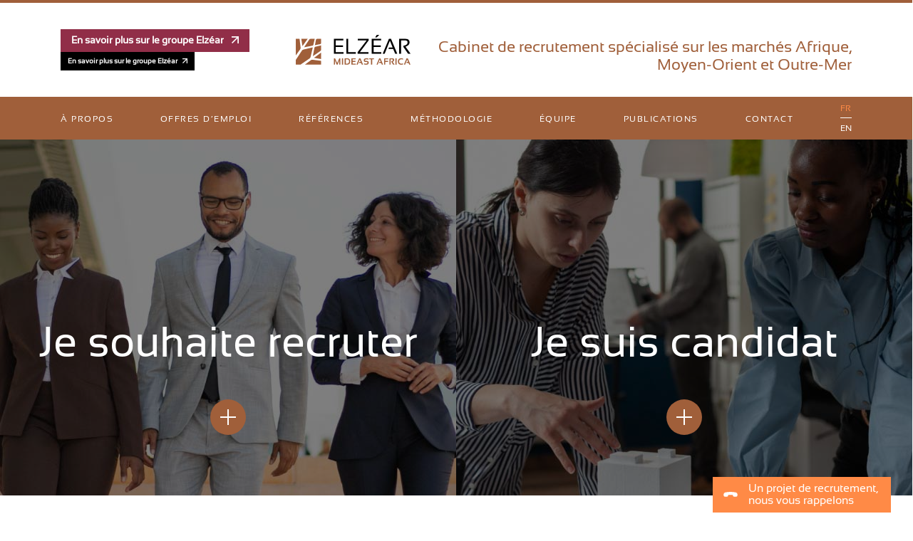

--- FILE ---
content_type: text/html; charset=UTF-8
request_url: https://www.elzear-africa.com/fr/cabinet-recrutement-botswana/
body_size: 18951
content:
<!doctype html>
<html lang="fr">
<head>

	<title>Expertise Elzéar MidEast Africa en Recrutement au Botswana</title>
<meta name="description" content="Elzéar MidEast Africa excelle en recrutement au Botswana, adaptant les stratégies aux secteurs et à la culture locale. ">
<meta name="robots" content="index, follow, max-snippet:-1, max-image-preview:large, max-video-preview:-1">
<link rel="canonical" href="https://www.elzear-africa.com/fr/cabinet-recrutement-botswana/">
<meta property="og:url" content="https://www.elzear-africa.com/fr/cabinet-recrutement-botswana/">
<meta property="og:site_name" content="Elzéar MidEast Africa">
<meta property="og:locale" content="fr_FR">
<meta property="og:type" content="article">
<meta property="og:title" content="Expertise Elzéar MidEast Africa en Recrutement au Botswana">
<meta property="og:description" content="Elzéar MidEast Africa excelle en recrutement au Botswana, adaptant les stratégies aux secteurs et à la culture locale. ">
<meta property="og:image" content="https://www.elzear-africa.com/wp-content/uploads/sites/9/2023/10/Logo-Elzear.png">
<meta property="og:image:secure_url" content="https://www.elzear-africa.com/wp-content/uploads/sites/9/2023/10/Logo-Elzear.png">
<meta property="og:image:width" content="161">
<meta property="og:image:height" content="41">
<meta property="og:image:alt" content="Logo Elzear Mideast Africa, cabinet de recrutement international Afrique Moyen Orient">
<meta name="twitter:card" content="summary">
<meta name="twitter:title" content="Expertise Elzéar MidEast Africa en Recrutement au Botswana">
<meta name="twitter:description" content="Elzéar MidEast Africa excelle en recrutement au Botswana, adaptant les stratégies aux secteurs et à la culture locale. ">
<meta name="twitter:image" content="https://www.elzear-africa.com/wp-content/uploads/sites/9/2023/10/Logo-Elzear.png">
<link rel='dns-prefetch' href='//www.elzear-africa.com' />
<link rel='dns-prefetch' href='//www.googletagmanager.com' />
<link rel='dns-prefetch' href='//stackpath.bootstrapcdn.com' />
<script type="application/ld+json">{"@context":"https:\/\/schema.org","name":"Breadcrumb","@type":"BreadcrumbList","itemListElement":[{"@type":"ListItem","position":1,"item":{"@type":"WebPage","id":"https:\/\/www.elzear-africa.com\/fr\/glossaire\/#webpage","url":"https:\/\/www.elzear-africa.com\/fr\/glossaire\/","name":"Glossaire"}},{"@type":"ListItem","position":2,"item":{"@type":"WebPage","id":"https:\/\/www.elzear-africa.com\/fr\/cabinet-recrutement-botswana\/#webpage","url":"https:\/\/www.elzear-africa.com\/fr\/cabinet-recrutement-botswana\/","name":"Cabinet de Recrutement Botswana"}}]}</script>
<style type="text/css">.brave_popup{display:none}</style><script data-no-optimize="1"> var brave_popup_data = {}; var bravepop_emailValidation=false; var brave_popup_videos = {};  var brave_popup_formData = {};var brave_popup_adminUser = false; var brave_popup_pageInfo = {"type":"single","pageID":1970,"singleType":"page"};  var bravepop_emailSuggestions={};</script><style id='wp-img-auto-sizes-contain-inline-css' type='text/css'>
img:is([sizes=auto i],[sizes^="auto," i]){contain-intrinsic-size:3000px 1500px}
/*# sourceURL=wp-img-auto-sizes-contain-inline-css */
</style>
<style id='wp-block-library-inline-css' type='text/css'>
:root{--wp-block-synced-color:#7a00df;--wp-block-synced-color--rgb:122,0,223;--wp-bound-block-color:var(--wp-block-synced-color);--wp-editor-canvas-background:#ddd;--wp-admin-theme-color:#007cba;--wp-admin-theme-color--rgb:0,124,186;--wp-admin-theme-color-darker-10:#006ba1;--wp-admin-theme-color-darker-10--rgb:0,107,160.5;--wp-admin-theme-color-darker-20:#005a87;--wp-admin-theme-color-darker-20--rgb:0,90,135;--wp-admin-border-width-focus:2px}@media (min-resolution:192dpi){:root{--wp-admin-border-width-focus:1.5px}}.wp-element-button{cursor:pointer}:root .has-very-light-gray-background-color{background-color:#eee}:root .has-very-dark-gray-background-color{background-color:#313131}:root .has-very-light-gray-color{color:#eee}:root .has-very-dark-gray-color{color:#313131}:root .has-vivid-green-cyan-to-vivid-cyan-blue-gradient-background{background:linear-gradient(135deg,#00d084,#0693e3)}:root .has-purple-crush-gradient-background{background:linear-gradient(135deg,#34e2e4,#4721fb 50%,#ab1dfe)}:root .has-hazy-dawn-gradient-background{background:linear-gradient(135deg,#faaca8,#dad0ec)}:root .has-subdued-olive-gradient-background{background:linear-gradient(135deg,#fafae1,#67a671)}:root .has-atomic-cream-gradient-background{background:linear-gradient(135deg,#fdd79a,#004a59)}:root .has-nightshade-gradient-background{background:linear-gradient(135deg,#330968,#31cdcf)}:root .has-midnight-gradient-background{background:linear-gradient(135deg,#020381,#2874fc)}:root{--wp--preset--font-size--normal:16px;--wp--preset--font-size--huge:42px}.has-regular-font-size{font-size:1em}.has-larger-font-size{font-size:2.625em}.has-normal-font-size{font-size:var(--wp--preset--font-size--normal)}.has-huge-font-size{font-size:var(--wp--preset--font-size--huge)}.has-text-align-center{text-align:center}.has-text-align-left{text-align:left}.has-text-align-right{text-align:right}.has-fit-text{white-space:nowrap!important}#end-resizable-editor-section{display:none}.aligncenter{clear:both}.items-justified-left{justify-content:flex-start}.items-justified-center{justify-content:center}.items-justified-right{justify-content:flex-end}.items-justified-space-between{justify-content:space-between}.screen-reader-text{border:0;clip-path:inset(50%);height:1px;margin:-1px;overflow:hidden;padding:0;position:absolute;width:1px;word-wrap:normal!important}.screen-reader-text:focus{background-color:#ddd;clip-path:none;color:#444;display:block;font-size:1em;height:auto;left:5px;line-height:normal;padding:15px 23px 14px;text-decoration:none;top:5px;width:auto;z-index:100000}html :where(.has-border-color){border-style:solid}html :where([style*=border-top-color]){border-top-style:solid}html :where([style*=border-right-color]){border-right-style:solid}html :where([style*=border-bottom-color]){border-bottom-style:solid}html :where([style*=border-left-color]){border-left-style:solid}html :where([style*=border-width]){border-style:solid}html :where([style*=border-top-width]){border-top-style:solid}html :where([style*=border-right-width]){border-right-style:solid}html :where([style*=border-bottom-width]){border-bottom-style:solid}html :where([style*=border-left-width]){border-left-style:solid}html :where(img[class*=wp-image-]){height:auto;max-width:100%}:where(figure){margin:0 0 1em}html :where(.is-position-sticky){--wp-admin--admin-bar--position-offset:var(--wp-admin--admin-bar--height,0px)}@media screen and (max-width:600px){html :where(.is-position-sticky){--wp-admin--admin-bar--position-offset:0px}}

/*# sourceURL=wp-block-library-inline-css */
</style><style id='global-styles-inline-css' type='text/css'>
:root{--wp--preset--aspect-ratio--square: 1;--wp--preset--aspect-ratio--4-3: 4/3;--wp--preset--aspect-ratio--3-4: 3/4;--wp--preset--aspect-ratio--3-2: 3/2;--wp--preset--aspect-ratio--2-3: 2/3;--wp--preset--aspect-ratio--16-9: 16/9;--wp--preset--aspect-ratio--9-16: 9/16;--wp--preset--color--black: #000000;--wp--preset--color--cyan-bluish-gray: #abb8c3;--wp--preset--color--white: #ffffff;--wp--preset--color--pale-pink: #f78da7;--wp--preset--color--vivid-red: #cf2e2e;--wp--preset--color--luminous-vivid-orange: #ff6900;--wp--preset--color--luminous-vivid-amber: #fcb900;--wp--preset--color--light-green-cyan: #7bdcb5;--wp--preset--color--vivid-green-cyan: #00d084;--wp--preset--color--pale-cyan-blue: #8ed1fc;--wp--preset--color--vivid-cyan-blue: #0693e3;--wp--preset--color--vivid-purple: #9b51e0;--wp--preset--gradient--vivid-cyan-blue-to-vivid-purple: linear-gradient(135deg,rgb(6,147,227) 0%,rgb(155,81,224) 100%);--wp--preset--gradient--light-green-cyan-to-vivid-green-cyan: linear-gradient(135deg,rgb(122,220,180) 0%,rgb(0,208,130) 100%);--wp--preset--gradient--luminous-vivid-amber-to-luminous-vivid-orange: linear-gradient(135deg,rgb(252,185,0) 0%,rgb(255,105,0) 100%);--wp--preset--gradient--luminous-vivid-orange-to-vivid-red: linear-gradient(135deg,rgb(255,105,0) 0%,rgb(207,46,46) 100%);--wp--preset--gradient--very-light-gray-to-cyan-bluish-gray: linear-gradient(135deg,rgb(238,238,238) 0%,rgb(169,184,195) 100%);--wp--preset--gradient--cool-to-warm-spectrum: linear-gradient(135deg,rgb(74,234,220) 0%,rgb(151,120,209) 20%,rgb(207,42,186) 40%,rgb(238,44,130) 60%,rgb(251,105,98) 80%,rgb(254,248,76) 100%);--wp--preset--gradient--blush-light-purple: linear-gradient(135deg,rgb(255,206,236) 0%,rgb(152,150,240) 100%);--wp--preset--gradient--blush-bordeaux: linear-gradient(135deg,rgb(254,205,165) 0%,rgb(254,45,45) 50%,rgb(107,0,62) 100%);--wp--preset--gradient--luminous-dusk: linear-gradient(135deg,rgb(255,203,112) 0%,rgb(199,81,192) 50%,rgb(65,88,208) 100%);--wp--preset--gradient--pale-ocean: linear-gradient(135deg,rgb(255,245,203) 0%,rgb(182,227,212) 50%,rgb(51,167,181) 100%);--wp--preset--gradient--electric-grass: linear-gradient(135deg,rgb(202,248,128) 0%,rgb(113,206,126) 100%);--wp--preset--gradient--midnight: linear-gradient(135deg,rgb(2,3,129) 0%,rgb(40,116,252) 100%);--wp--preset--font-size--small: 13px;--wp--preset--font-size--medium: 20px;--wp--preset--font-size--large: 36px;--wp--preset--font-size--x-large: 42px;--wp--preset--spacing--20: 0.44rem;--wp--preset--spacing--30: 0.67rem;--wp--preset--spacing--40: 1rem;--wp--preset--spacing--50: 1.5rem;--wp--preset--spacing--60: 2.25rem;--wp--preset--spacing--70: 3.38rem;--wp--preset--spacing--80: 5.06rem;--wp--preset--shadow--natural: 6px 6px 9px rgba(0, 0, 0, 0.2);--wp--preset--shadow--deep: 12px 12px 50px rgba(0, 0, 0, 0.4);--wp--preset--shadow--sharp: 6px 6px 0px rgba(0, 0, 0, 0.2);--wp--preset--shadow--outlined: 6px 6px 0px -3px rgb(255, 255, 255), 6px 6px rgb(0, 0, 0);--wp--preset--shadow--crisp: 6px 6px 0px rgb(0, 0, 0);}:where(.is-layout-flex){gap: 0.5em;}:where(.is-layout-grid){gap: 0.5em;}body .is-layout-flex{display: flex;}.is-layout-flex{flex-wrap: wrap;align-items: center;}.is-layout-flex > :is(*, div){margin: 0;}body .is-layout-grid{display: grid;}.is-layout-grid > :is(*, div){margin: 0;}:where(.wp-block-columns.is-layout-flex){gap: 2em;}:where(.wp-block-columns.is-layout-grid){gap: 2em;}:where(.wp-block-post-template.is-layout-flex){gap: 1.25em;}:where(.wp-block-post-template.is-layout-grid){gap: 1.25em;}.has-black-color{color: var(--wp--preset--color--black) !important;}.has-cyan-bluish-gray-color{color: var(--wp--preset--color--cyan-bluish-gray) !important;}.has-white-color{color: var(--wp--preset--color--white) !important;}.has-pale-pink-color{color: var(--wp--preset--color--pale-pink) !important;}.has-vivid-red-color{color: var(--wp--preset--color--vivid-red) !important;}.has-luminous-vivid-orange-color{color: var(--wp--preset--color--luminous-vivid-orange) !important;}.has-luminous-vivid-amber-color{color: var(--wp--preset--color--luminous-vivid-amber) !important;}.has-light-green-cyan-color{color: var(--wp--preset--color--light-green-cyan) !important;}.has-vivid-green-cyan-color{color: var(--wp--preset--color--vivid-green-cyan) !important;}.has-pale-cyan-blue-color{color: var(--wp--preset--color--pale-cyan-blue) !important;}.has-vivid-cyan-blue-color{color: var(--wp--preset--color--vivid-cyan-blue) !important;}.has-vivid-purple-color{color: var(--wp--preset--color--vivid-purple) !important;}.has-black-background-color{background-color: var(--wp--preset--color--black) !important;}.has-cyan-bluish-gray-background-color{background-color: var(--wp--preset--color--cyan-bluish-gray) !important;}.has-white-background-color{background-color: var(--wp--preset--color--white) !important;}.has-pale-pink-background-color{background-color: var(--wp--preset--color--pale-pink) !important;}.has-vivid-red-background-color{background-color: var(--wp--preset--color--vivid-red) !important;}.has-luminous-vivid-orange-background-color{background-color: var(--wp--preset--color--luminous-vivid-orange) !important;}.has-luminous-vivid-amber-background-color{background-color: var(--wp--preset--color--luminous-vivid-amber) !important;}.has-light-green-cyan-background-color{background-color: var(--wp--preset--color--light-green-cyan) !important;}.has-vivid-green-cyan-background-color{background-color: var(--wp--preset--color--vivid-green-cyan) !important;}.has-pale-cyan-blue-background-color{background-color: var(--wp--preset--color--pale-cyan-blue) !important;}.has-vivid-cyan-blue-background-color{background-color: var(--wp--preset--color--vivid-cyan-blue) !important;}.has-vivid-purple-background-color{background-color: var(--wp--preset--color--vivid-purple) !important;}.has-black-border-color{border-color: var(--wp--preset--color--black) !important;}.has-cyan-bluish-gray-border-color{border-color: var(--wp--preset--color--cyan-bluish-gray) !important;}.has-white-border-color{border-color: var(--wp--preset--color--white) !important;}.has-pale-pink-border-color{border-color: var(--wp--preset--color--pale-pink) !important;}.has-vivid-red-border-color{border-color: var(--wp--preset--color--vivid-red) !important;}.has-luminous-vivid-orange-border-color{border-color: var(--wp--preset--color--luminous-vivid-orange) !important;}.has-luminous-vivid-amber-border-color{border-color: var(--wp--preset--color--luminous-vivid-amber) !important;}.has-light-green-cyan-border-color{border-color: var(--wp--preset--color--light-green-cyan) !important;}.has-vivid-green-cyan-border-color{border-color: var(--wp--preset--color--vivid-green-cyan) !important;}.has-pale-cyan-blue-border-color{border-color: var(--wp--preset--color--pale-cyan-blue) !important;}.has-vivid-cyan-blue-border-color{border-color: var(--wp--preset--color--vivid-cyan-blue) !important;}.has-vivid-purple-border-color{border-color: var(--wp--preset--color--vivid-purple) !important;}.has-vivid-cyan-blue-to-vivid-purple-gradient-background{background: var(--wp--preset--gradient--vivid-cyan-blue-to-vivid-purple) !important;}.has-light-green-cyan-to-vivid-green-cyan-gradient-background{background: var(--wp--preset--gradient--light-green-cyan-to-vivid-green-cyan) !important;}.has-luminous-vivid-amber-to-luminous-vivid-orange-gradient-background{background: var(--wp--preset--gradient--luminous-vivid-amber-to-luminous-vivid-orange) !important;}.has-luminous-vivid-orange-to-vivid-red-gradient-background{background: var(--wp--preset--gradient--luminous-vivid-orange-to-vivid-red) !important;}.has-very-light-gray-to-cyan-bluish-gray-gradient-background{background: var(--wp--preset--gradient--very-light-gray-to-cyan-bluish-gray) !important;}.has-cool-to-warm-spectrum-gradient-background{background: var(--wp--preset--gradient--cool-to-warm-spectrum) !important;}.has-blush-light-purple-gradient-background{background: var(--wp--preset--gradient--blush-light-purple) !important;}.has-blush-bordeaux-gradient-background{background: var(--wp--preset--gradient--blush-bordeaux) !important;}.has-luminous-dusk-gradient-background{background: var(--wp--preset--gradient--luminous-dusk) !important;}.has-pale-ocean-gradient-background{background: var(--wp--preset--gradient--pale-ocean) !important;}.has-electric-grass-gradient-background{background: var(--wp--preset--gradient--electric-grass) !important;}.has-midnight-gradient-background{background: var(--wp--preset--gradient--midnight) !important;}.has-small-font-size{font-size: var(--wp--preset--font-size--small) !important;}.has-medium-font-size{font-size: var(--wp--preset--font-size--medium) !important;}.has-large-font-size{font-size: var(--wp--preset--font-size--large) !important;}.has-x-large-font-size{font-size: var(--wp--preset--font-size--x-large) !important;}
/*# sourceURL=global-styles-inline-css */
</style>

<style id='classic-theme-styles-inline-css' type='text/css'>
/*! This file is auto-generated */
.wp-block-button__link{color:#fff;background-color:#32373c;border-radius:9999px;box-shadow:none;text-decoration:none;padding:calc(.667em + 2px) calc(1.333em + 2px);font-size:1.125em}.wp-block-file__button{background:#32373c;color:#fff;text-decoration:none}
/*# sourceURL=/wp-includes/css/classic-themes.min.css */
</style>
<link rel='stylesheet' id='contact-form-7-css' href='https://www.elzear-africa.com/wp-content/plugins/contact-form-7/includes/css/styles.css?ver=6.1.4' type='text/css' media='all' />
<link rel='stylesheet' id='font-awesome-css' href='https://www.elzear-africa.com/wp-content/plugins/post-carousel-slider-for-visual-composer//css/css/font-awesome.min.css?ver=6.9' type='text/css' media='all' />
<link rel='stylesheet' id='wpcf7-redirect-script-frontend-css' href='https://www.elzear-africa.com/wp-content/plugins/wpcf7-redirect/build/assets/frontend-script.css?ver=2c532d7e2be36f6af233' type='text/css' media='all' />
<link rel='stylesheet' id='twentytwenty-print-style2-css' href='https://stackpath.bootstrapcdn.com/bootstrap/4.4.1/css/bootstrap.min.css?ver=0.0.1' type='text/css' media='all' />
<link rel='stylesheet' id='parent-style-css' href='https://www.elzear-africa.com/wp-content/themes/africa-2/assets/css/style.css?ver=0.0.1' type='text/css' media='all' />
<link rel='stylesheet' id='js_composer_front-css' href='https://www.elzear-africa.com/wp-content/plugins/js_composer/assets/css/js_composer.min.css?ver=6.1' type='text/css' media='all' />
<link rel='stylesheet' id='jvcf7_client_css-css' href='https://www.elzear-africa.com/wp-content/plugins/jquery-validation-for-contact-form-7/includes/assets/css/jvcf7_client.css?ver=5.4.2' type='text/css' media='all' />
<script type="text/javascript" src="https://www.elzear-africa.com/wp-includes/js/jquery/jquery.min.js?ver=3.7.1" id="jquery-core-js"></script>
<script type="text/javascript" src="https://www.elzear-africa.com/wp-includes/js/jquery/jquery-migrate.min.js?ver=3.4.1" id="jquery-migrate-js"></script>

<!-- Extrait de code de la balise Google (gtag.js) ajouté par Site Kit -->
<!-- Extrait Google Analytics ajouté par Site Kit -->
<script type="text/javascript" src="https://www.googletagmanager.com/gtag/js?id=GT-NMCGS2T" id="google_gtagjs-js" async></script>
<script type="text/javascript" id="google_gtagjs-js-after">
/* <![CDATA[ */
window.dataLayer = window.dataLayer || [];function gtag(){dataLayer.push(arguments);}
gtag("set","linker",{"domains":["www.elzear-africa.com"]});
gtag("js", new Date());
gtag("set", "developer_id.dZTNiMT", true);
gtag("config", "GT-NMCGS2T");
//# sourceURL=google_gtagjs-js-after
/* ]]> */
</script>
<link rel="https://api.w.org/" href="https://www.elzear-africa.com/wp-json/" /><link rel="alternate" title="JSON" type="application/json" href="https://www.elzear-africa.com/wp-json/wp/v2/pages/1970" /><meta name="generator" content="Site Kit by Google 1.168.0" /><script async src="https://www.googletagmanager.com/gtag/js?id="></script>
    <script>
     window.dataLayer = window.dataLayer || [];
        function gtag(){dataLayer.push(arguments);}
        gtag('js', new Date());

        gtag('config', '');
    </script><meta name="google-site-verification" content="HVVrfm15_2S5fUHUbvs0nXAqykHX-fQefHeO90ftFi0"><meta name="generator" content="Powered by WPBakery Page Builder - drag and drop page builder for WordPress."/>
<style>.breadcrumb {list-style:none;margin:0;padding-inline-start:0;}.breadcrumb li {margin:0;display:inline-block;position:relative;}.breadcrumb li::after{content:' - ';margin-left:5px;margin-right:5px;}.breadcrumb li:last-child::after{display:none}</style>		<style type="text/css" id="wp-custom-css">
			.brave_popup .form-group {    
	margin-top: -10px !important;
    margin-bottom: -13px !important;}		</style>
		
<script async src='https://www.googletagmanager.com/gtag/js?id=G-NCCJLH8Y6X'></script><script>
window.dataLayer = window.dataLayer || [];
function gtag(){dataLayer.push(arguments);}gtag('js', new Date());
gtag('set', 'cookie_domain', 'auto');
gtag('set', 'cookie_flags', 'SameSite=None;Secure');
window.addEventListener('load', function () {
    var links = document.querySelectorAll('a');
    for (let i = 0; i < links.length; i++) {
        links[i].addEventListener('click', function(e) {
            var n = this.href.includes('www.elzear-africa.com');
            if (n == false) {
                gtag('event', 'click', {'event_category': 'external links','event_label' : this.href});
            }
        });
        }
    });
    window.addEventListener('load', function () {
        var links = document.querySelectorAll('a');
        for (let i = 0; i < links.length; i++) {
            links[i].addEventListener('click', function(e) {
                var n = this.href.includes('tel:');
                if (n === true) {
                    gtag('event', 'click', {'event_category': 'phone','event_label' : this.href.slice(4)});
                }
            });
        }
    });
 gtag('config', 'G-NCCJLH8Y6X' , {});

</script>
<noscript><style> .wpb_animate_when_almost_visible { opacity: 1; }</style></noscript>

    <meta content="width=device-width, initial-scale=1, shrink-to-fit=no" name="viewport">
	<meta charset="utf-8">
	<meta content="UTF-8" name="Content-Type">


    <link href="https://www.elzear-africa.com/wp-content/themes/africa-2/assets/img/icon/apple-icon-57x57.png" rel="apple-touch-icon" sizes="57x57">
    <link href="https://www.elzear-africa.com/wp-content/themes/africa-2/assets/img/icon/apple-icon-60x60.png" rel="apple-touch-icon" sizes="60x60">
    <link href="https://www.elzear-africa.com/wp-content/themes/africa-2/assets/img/icon/apple-icon-72x72.png" rel="apple-touch-icon" sizes="72x72">
    <link href="https://www.elzear-africa.com/wp-content/themes/africa-2/assets/img/icon/apple-icon-76x76.png" rel="apple-touch-icon" sizes="76x76">
    <link href="https://www.elzear-africa.com/wp-content/themes/africa-2/assets/img/icon/apple-icon-114x114.png" rel="apple-touch-icon" sizes="114x114">
    <link href="https://www.elzear-africa.com/wp-content/themes/africa-2/assets/img/icon/apple-icon-120x120.png" rel="apple-touch-icon" sizes="120x120">
    <link href="https://www.elzear-africa.com/wp-content/themes/africa-2/assets/img/icon/apple-icon-144x144.png" rel="apple-touch-icon" sizes="144x144">
    <link href="https://www.elzear-africa.com/wp-content/themes/africa-2/assets/img/icon/apple-icon-152x152.png" rel="apple-touch-icon" sizes="152x152">
    <link href="https://www.elzear-africa.com/wp-content/themes/africa-2/assets/img/icon/apple-icon-180x180.png" rel="apple-touch-icon" sizes="180x180">
    <link href="https://www.elzear-africa.com/wp-content/themes/africa-2/assets/img/icon/android-icon-192x192.png" rel="icon" sizes="192x192" type="image/png">
    <link href="https://www.elzear-africa.com/wp-content/themes/africa-2/assets/img/icon/favicon-32x32.png" rel="icon" sizes="32x32" type="image/png">
    <link href="https://www.elzear-africa.com/wp-content/themes/africa-2/assets/img/icon/favicon-96x96.png" rel="icon" sizes="96x96" type="image/png">
    <link href="https://www.elzear-africa.com/wp-content/themes/africa-2/assets/img/icon/favicon-16x16.png" rel="icon" sizes="16x16" type="image/png">

	<link href="https://www.elzear-africa.com/wp-content/themes/africa-2/assets/css/bootstrap/bootstrap.css" rel="stylesheet"/>




<link rel='stylesheet' id='bravepop_front_css-css' href='https://www.elzear-africa.com/wp-content/plugins/brave-popup-builder/assets/css/frontend.min.css?ver=6.9' type='text/css' media='all' />
</head>
<body>



<header>
	<div class="container d-flex flex-row justify-content-between align-items-center">
        <a href="https://www.elzear.com" target="_blank">
            <svg id="Btn-En-Savois-Plus-sur-Elzear" xmlns="http://www.w3.org/2000/svg" width="265.199" height="32" viewBox="0 0 265.199 32">
                <rect id="Rectangle_613" data-name="Rectangle 613" width="265.199" height="32" fill="#912e48"/>
                <g id="Groupe_810" data-name="Groupe 810" transform="translate(-1200.801)">
                    <text id="En_savoir_plus_sur_le_groupe_Elzéar" data-name="En savoir plus sur le groupe Elzéar" transform="translate(1215.801 20)" fill="#fff" font-size="14" font-family="Sansation-Bold, Sansation" font-weight="700"><tspan x="0" y="0">En savoir plus sur le groupe Elzéar</tspan></text>
                    <g transform="translate(1441 10)">
                        <path id="fleche-12" d="M0,0V1.667H7.155L0,8.822,1.178,10,8.333,2.845V10H10V0Z" fill="#fff"/>
                    </g>
                </g>
            </svg>
            <svg id="Btn-en-savoir-plus-sur-Elzear-mobile" xmlns="http://www.w3.org/2000/svg" width="188.199" height="26" viewBox="0 0 188.199 26">
                <rect id="Rectangle_613" data-name="Rectangle 613" width="188.199" height="26" />


                <g id="Groupe_810" data-name="Groupe 810" transform="translate(-1205.801 -4)">
                    <text id="En_savoir_plus_sur_le_groupe_Elzéar" data-name="En savoir plus sur le groupe Elzéar" transform="translate(1215.801 20)" fill="#fff" font-size="10" font-family="Sansation-Bold, Sansation" font-weight="700"><tspan x="0" y="0">En savoir plus sur le groupe Elzéar</tspan></text>
                    <g transform="translate(1377 13)">
                        <path id="fleche-12" d="M0,0V1.167H5.009L0,6.175.825,7,5.833,1.992V7H7V0Z" fill="#fff"/>
                    </g>
                </g>
            </svg>
        </a>
        <a href="/">
		<img src="https://www.elzear-africa.com/wp-content/themes/africa-2/assets/img/Logo-Elzear.svg">
        </a>
                    <span class="hedd">Cabinet de recrutement spécialisé sur les marchés Afrique, Moyen-Orient et Outre-Mer</span>
            </div>

</header>


<div class="d-flex flex-column justify-content-center" id="menu">
	<div class="container d-flex flex-row justify-content-between align-items-center">
		<nav class="navbar navbar-expand-xl justify-items-xl-between justify-content-between" id="navigation">

            <div class="d-xl-none d-block " style="width:110px;"><a href="/" class="shortlogo"><svg xmlns="http://www.w3.org/2000/svg" width="21" height="21" viewBox="0 0 21 21">
                        <path id="sigle-logo-elzear" d="M21173,813v-3.7l4.816-7.16a1.992,1.992,0,0,1,1.207-.833l7.381-1.714-1.711,7.383a1.994,1.994,0,0,1-.834,1.207L21176.7,813Zm7.141,0,4.7-3.42a2.007,2.007,0,0,1,1.418-.37l6.742.821v2.969Zm7.215-5.254,5.645-4.113v5.015Zm.352-7.844a1,1,0,0,1,.752-.786l4.537-1.051v3.262a1.337,1.337,0,0,1-.588,1.108l-5.967,4.011ZM21173,793h2.973l.816,6.744a1.989,1.989,0,0,1-.367,1.419l-3.422,4.7Zm10.563.591a1.339,1.339,0,0,1,1.109-.591h3.266l-1.055,4.537a1,1,0,0,1-.785.756l-6.547,1.263Zm-6.207-.591h5.014l-4.115,5.645Zm11.523.812a1,1,0,0,1,.984-.812H21193v3.136a1,1,0,0,1-.809.98l-4.1.792Z" transform="translate(-21172.5 -792.498)" fill="#fff" stroke="rgba(0,0,0,0)" stroke-width="1"/>
                    </svg></a></div>
            <a class="d-xl-none" id="closeMenu">
                <span class="bar"></span>
            </a>
			<div class="lang-switch d-xl-none d-flex flex-row">
                <a class="active" href="/fr">fr</a>
				<a href="/en">en</a>
			</div>

			<div class="collapse navbar-collapse navc">

			<ul id="menu-main" class="d-flex justify-content-xl-between align-items-xl-center justify-content-center flex-xl-row flex-column"><li class="shortlogo"><a href="/"><svg xmlns="http://www.w3.org/2000/svg" width="21" height="21" viewBox="0 0 21 21">
  <path id="sigle-logo-elzear" d="M21173,813v-3.7l4.816-7.16a1.992,1.992,0,0,1,1.207-.833l7.381-1.714-1.711,7.383a1.994,1.994,0,0,1-.834,1.207L21176.7,813Zm7.141,0,4.7-3.42a2.007,2.007,0,0,1,1.418-.37l6.742.821v2.969Zm7.215-5.254,5.645-4.113v5.015Zm.352-7.844a1,1,0,0,1,.752-.786l4.537-1.051v3.262a1.337,1.337,0,0,1-.588,1.108l-5.967,4.011ZM21173,793h2.973l.816,6.744a1.989,1.989,0,0,1-.367,1.419l-3.422,4.7Zm10.563.591a1.339,1.339,0,0,1,1.109-.591h3.266l-1.055,4.537a1,1,0,0,1-.785.756l-6.547,1.263Zm-6.207-.591h5.014l-4.115,5.645Zm11.523.812a1,1,0,0,1,.984-.812H21193v3.136a1,1,0,0,1-.809.98l-4.1.792Z" transform="translate(-21172.5 -792.498)" fill="#fff" stroke="rgba(0,0,0,0)" stroke-width="1"/>
</svg></a></li><li id="menu-item-1383" class="menu-item menu-item-type-post_type menu-item-object-page menu-item-1383"><a href="https://www.elzear-africa.com/fr/a-propos/"><span>À propos</span></a></li>
<li id="menu-item-1372" class="menu-item menu-item-type-post_type menu-item-object-page menu-item-1372"><a href="https://www.elzear-africa.com/fr/offres-emploi-afrique-moyen-orient/"><span>Offres d&#8217;emploi</span></a></li>
<li id="menu-item-1461" class="menu-item menu-item-type-post_type menu-item-object-page menu-item-1461"><a href="https://www.elzear-africa.com/fr/nos-references/"><span>Références</span></a></li>
<li id="menu-item-1384" class="menu-item menu-item-type-post_type menu-item-object-page menu-item-1384"><a href="https://www.elzear-africa.com/fr/methodologie/"><span>Méthodologie</span></a></li>
<li id="menu-item-1385" class="menu-item menu-item-type-post_type menu-item-object-page menu-item-1385"><a href="https://www.elzear-africa.com/fr/equipe/"><span>Équipe</span></a></li>
<li id="menu-item-1370" class="menu-item menu-item-type-post_type menu-item-object-page menu-item-1370"><a href="https://www.elzear-africa.com/fr/publications/"><span>Publications</span></a></li>
<li id="menu-item-1386" class="menu-item menu-item-type-post_type menu-item-object-page menu-item-1386"><a href="https://www.elzear-africa.com/fr/contact/"><span>Contact</span></a></li>
<li class="lang-switch dtr d-none d-xl-block" style=""><a href="https://www.elzear-africa.com/fr/cabinet-recrutement-botswana/" class="active">fr</a><a href="https://www.elzear-africa.com/en/" class="">en</a> </li></ul>

			</div>
			<div class="overlay"></div>
		</nav>

	</div>

</div>


	<div class="container-fluid hero-cta">
	<div class="row">
		<div class="col-6">
			<div class="cont d-flex flex-column align-items-center justify-content-center">
				<span class="titre">Je souhaite recruter</span>
				<svg xmlns="http://www.w3.org/2000/svg" width="50" height="50" viewBox="0 0 50 50" class="icon-p">
					<g id="icon-plus" transform="translate(-541 -470)">
						<circle id="Ellipse_109" data-name="Ellipse 109" cx="25" cy="25" r="25" transform="translate(541 470)" fill="#A05F3A"/>
						<path id="Union_11" data-name="Union 11" d="M21196,22V12h-10V10h10V0h2V10h10v2h-10V22Z" transform="translate(-20631 484)" fill="#fff"/>
					</g>
				</svg>

			</div>
			<div>


				<div class="btns">
					
						<button class="btn-anim  flex-row align-items-center  justify-content-between" onclick="document.location='https://www.elzear-africa.com/fr/equipe/'">Notre équipe							<svg height="14.142" viewBox="0 0 14.142 14.142" width="14.142" xmlns="http://www.w3.org/2000/svg">
								<path d="M0,0V1.667H7.155L0,8.822,1.178,10,8.333,2.845V10H10V0Z" data-name="Tracé 2216" fill="#fff" id="Tracé_2216" transform="translate(7.071 0) rotate(45)"/>
							</svg>
						</button>

					
						<button class="btn-anim  flex-row align-items-center  justify-content-between" onclick="document.location='https://www.elzear-africa.com/fr/methodologie/'">Notre méthodologie							<svg height="14.142" viewBox="0 0 14.142 14.142" width="14.142" xmlns="http://www.w3.org/2000/svg">
								<path d="M0,0V1.667H7.155L0,8.822,1.178,10,8.333,2.845V10H10V0Z" data-name="Tracé 2216" fill="#fff" id="Tracé_2216" transform="translate(7.071 0) rotate(45)"/>
							</svg>
						</button>

					
						<button class="btn-anim  flex-row align-items-center  justify-content-between" onclick="document.location='https://www.elzear-africa.com/fr/contact/'">Contactez-nous							<svg height="14.142" viewBox="0 0 14.142 14.142" width="14.142" xmlns="http://www.w3.org/2000/svg">
								<path d="M0,0V1.667H7.155L0,8.822,1.178,10,8.333,2.845V10H10V0Z" data-name="Tracé 2216" fill="#fff" id="Tracé_2216" transform="translate(7.071 0) rotate(45)"/>
							</svg>
						</button>

					

				</div>
				<div class="overlay"></div>

			</div>
		</div>
		<div class="col-6">
			<div class="cont d-flex flex-column align-items-center justify-content-center">
				<span class="titre">Je suis candidat</span>
				<svg xmlns="http://www.w3.org/2000/svg" width="50" height="50" viewBox="0 0 50 50" class="icon-p">
					<g id="icon-plus" transform="translate(-541 -470)">
						<circle id="Ellipse_109" data-name="Ellipse 109" cx="25" cy="25" r="25" transform="translate(541 470)" fill="#A05F3A"/>
						<path id="Union_11" data-name="Union 11" d="M21196,22V12h-10V10h10V0h2V10h10v2h-10V22Z" transform="translate(-20631 484)" fill="#fff"/>
					</g>
				</svg>

			</div>
			<div>
				<div class="btns">
					
						<button class="btn-anim  d-flex flex-row align-items-center  justify-content-between" onclick="document.location='https://www.elzear-africa.com/fr/candidature-spontanee/'">Déposer son CV							<svg height="14.142" viewBox="0 0 14.142 14.142" width="14.142" xmlns="http://www.w3.org/2000/svg">
								<path d="M0,0V1.667H7.155L0,8.822,1.178,10,8.333,2.845V10H10V0Z" data-name="Tracé 2216" fill="#fff" id="Tracé_2216" transform="translate(7.071 0) rotate(45)"/>
							</svg>
						</button>

					
						<button class="btn-anim  d-flex flex-row align-items-center  justify-content-between" onclick="document.location='https://www.elzear-africa.com/fr/offres-emploi-afrique-moyen-orient/'">Nos offres							<svg height="14.142" viewBox="0 0 14.142 14.142" width="14.142" xmlns="http://www.w3.org/2000/svg">
								<path d="M0,0V1.667H7.155L0,8.822,1.178,10,8.333,2.845V10H10V0Z" data-name="Tracé 2216" fill="#fff" id="Tracé_2216" transform="translate(7.071 0) rotate(45)"/>
							</svg>
						</button>

					

				</div>
				<div class="overlay"></div>

			</div>
		</div>
	</div>

</div>

    <section class="container" id="contact">

		<div class="vc_row wpb_row vc_row-fluid"><div class="wpb_column vc_column_container vc_col-sm-12"><div class="vc_column-inner"><div class="wpb_wrapper">
	<div class="wpb_text_column wpb_content_element " >
		<div class="wpb_wrapper">
			<h1>Cabinet de Recrutement au Botswana : Expertise et Stratégies Sectorielles</h1>
<p>Au cœur du Botswana, un pays à la culture riche et aux opportunités économiques diversifiées, l&rsquo;approche du recrutement se doit d&rsquo;être particulièrement ciblée et adaptée. Elzéar MidEast Africa, en tant que cabinet de recrutement au Botswana, apporte son expertise dans des secteurs clés tels que l&rsquo;énergie, les ressources naturelles et la logistique. Ce texte s&rsquo;attache à explorer les nuances de la culture batswana et leur impact sur les pratiques professionnelles, offrant ainsi une vision approfondie sur les méthodes de recrutement efficaces dans ce contexte unique.</p>

		</div>
	</div>
<div class="vc_btn3-container vc_btn3-center" ><a class="vc_general vc_btn3 vc_btn3-size-lg vc_btn3-shape-rounded vc_btn3-style-modern vc_btn3-color-grey" href="tel:+33610990764" title="">Contactez nous au 06 10 99 07 64</a></div></div></div></div></div><div class="vc_row wpb_row vc_row-fluid"><div class="wpb_column vc_column_container vc_col-sm-6"><div class="vc_column-inner"><div class="wpb_wrapper">
	<div class="wpb_text_column wpb_content_element " >
		<div class="wpb_wrapper">
			<h2>Aperçu de la Culture Batswana et ses Implications Économiques</h2>
<h3>Comprendre la Culture Batswana pour un Recrutement Efficace</h3>
<p>La culture batswana, avec ses valeurs uniques et ses pratiques sociales, influence considérablement le monde des affaires au Botswana. Pour un cabinet de recrutement au Botswana, saisir ces aspects culturels est essentiel pour élaborer des stratégies de recrutement qui s&rsquo;intègrent harmonieusement dans le milieu professionnel local. Elzéar MidEast Africa s&rsquo;appuie sur cette compréhension pour aligner les talents avec la culture d&rsquo;entreprise au Botswana, assurant ainsi une intégration réussie et respectueuse des traditions locales.</p>
<h3>Impact Économique de la Culture Batswana</h3>
<p>Les traditions et les comportements culturels au Botswana jouent un rôle clé dans la définition des stratégies économiques et des pratiques d&rsquo;affaires. Cette dynamique culturelle offre des opportunités uniques pour les entreprises qui s&rsquo;adaptent et respectent ces aspects. Un cabinet de recrutement au Botswana, tel qu&rsquo;Elzéar MidEast Africa, doit développer des stratégies qui s&rsquo;alignent avec ces réalités culturelles et économiques.</p>

		</div>
	</div>
</div></div></div><div class="wpb_column vc_column_container vc_col-sm-6"><div class="vc_column-inner"><div class="wpb_wrapper">
	<div  class="wpb_single_image wpb_content_element vc_align_left">
		
		<figure class="wpb_wrapper vc_figure">
			<div class="vc_single_image-wrapper   vc_box_border_grey"><img fetchpriority="high" decoding="async" width="1365" height="2048" src="https://www.elzear-africa.com/wp-content/uploads/sites/9/2023/11/pexels-the-snapper-13461866-scaled.jpg" class="vc_single_image-img attachment-full" alt="pexels the snapper 13461866" srcset="https://www.elzear-africa.com/wp-content/uploads/sites/9/2023/11/pexels-the-snapper-13461866-scaled.jpg 1365w, https://www.elzear-africa.com/wp-content/uploads/sites/9/2023/11/pexels-the-snapper-13461866-200x300.jpg 200w, https://www.elzear-africa.com/wp-content/uploads/sites/9/2023/11/pexels-the-snapper-13461866-683x1024.jpg 683w, https://www.elzear-africa.com/wp-content/uploads/sites/9/2023/11/pexels-the-snapper-13461866-768x1152.jpg 768w, https://www.elzear-africa.com/wp-content/uploads/sites/9/2023/11/pexels-the-snapper-13461866-1024x1536.jpg 1024w" sizes="(max-width: 1365px) 100vw, 1365px" /></div>
		</figure>
	</div>
</div></div></div></div><div class="vc_row wpb_row vc_row-fluid"><div class="wpb_column vc_column_container vc_col-sm-6"><div class="vc_column-inner"><div class="wpb_wrapper">
	<div  class="wpb_single_image wpb_content_element vc_align_left">
		
		<figure class="wpb_wrapper vc_figure">
			<div class="vc_single_image-wrapper   vc_box_border_grey"><img decoding="async" width="1365" height="2048" src="https://www.elzear-africa.com/wp-content/uploads/sites/9/2023/11/pexels-tsaone-raymond-nthebolang-12083789-scaled.jpg" class="vc_single_image-img attachment-full" alt="pexels tsaone raymond nthebolang 12083789" srcset="https://www.elzear-africa.com/wp-content/uploads/sites/9/2023/11/pexels-tsaone-raymond-nthebolang-12083789-scaled.jpg 1365w, https://www.elzear-africa.com/wp-content/uploads/sites/9/2023/11/pexels-tsaone-raymond-nthebolang-12083789-200x300.jpg 200w, https://www.elzear-africa.com/wp-content/uploads/sites/9/2023/11/pexels-tsaone-raymond-nthebolang-12083789-683x1024.jpg 683w, https://www.elzear-africa.com/wp-content/uploads/sites/9/2023/11/pexels-tsaone-raymond-nthebolang-12083789-768x1152.jpg 768w, https://www.elzear-africa.com/wp-content/uploads/sites/9/2023/11/pexels-tsaone-raymond-nthebolang-12083789-1024x1536.jpg 1024w" sizes="(max-width: 1365px) 100vw, 1365px" /></div>
		</figure>
	</div>
</div></div></div><div class="wpb_column vc_column_container vc_col-sm-6"><div class="vc_column-inner"><div class="wpb_wrapper">
	<div class="wpb_text_column wpb_content_element " >
		<div class="wpb_wrapper">
			<h2>Structure et Dynamiques de l&rsquo;Entreprise au Botswana</h2>
<h3>Adapter les Stratégies de Recrutement à l&rsquo;Entreprise Botswanaise</h3>
<p>Dans le contexte des entreprises botswanaises, chaque secteur, qu&rsquo;il s&rsquo;agisse de l&rsquo;énergie, des ressources naturelles ou de la logistique, présente des défis et des besoins en recrutement spécifiques. Elzéar MidEast Africa, en tant qu&rsquo;expert en recrutement au Botswana, analyse ces besoins pour élaborer des stratégies de recrutement personnalisées qui répondent aux exigences uniques de chaque entreprise, contribuant ainsi à leur croissance et compétitivité.</p>
<h3>Stratégies de Recrutement Spécifiques pour les Entreprises Botswanaises</h3>
<p>Le cabinet de recrutement Elzéar MidEast Africa, avec son expertise au Botswana, assure que les stratégies développées sont alignées avec les objectifs et les valeurs de chaque entreprise, favorisant l&rsquo;intégration harmonieuse et efficace des nouveaux employés.</p>

		</div>
	</div>
</div></div></div></div><div class="vc_row wpb_row vc_row-fluid"><div class="wpb_column vc_column_container vc_col-sm-6"><div class="vc_column-inner"><div class="wpb_wrapper">
	<div class="wpb_text_column wpb_content_element " >
		<div class="wpb_wrapper">
			<h2>Communication Professionnelle et Adaptation Culturelle au Botswana</h2>
<h3>Communication Efficace dans le Contexte Botswanais</h3>
<p>Une communication professionnelle efficace au Botswana nécessite une compréhension des nuances culturelles et linguistiques. Elzéar MidEast Africa forme les entreprises à communiquer de manière efficace dans ce contexte, renforçant ainsi les relations professionnelles et favorisant un environnement de travail collaboratif.</p>
<h3>Adapter les Méthodes de Travail aux Pratiques Culturelles Botswanaises</h3>
<p>Les méthodes de travail au Botswana doivent respecter et intégrer la culture locale pour être efficaces. Elzéar MidEast Africa conseille sur l&rsquo;adaptation des méthodes de travail aux pratiques culturelles botswanaises, un aspect crucial pour le succès des entreprises dans le pays.</p>

		</div>
	</div>
</div></div></div><div class="wpb_column vc_column_container vc_col-sm-6"><div class="vc_column-inner"><div class="wpb_wrapper">
	<div  class="wpb_single_image wpb_content_element vc_align_left">
		
		<figure class="wpb_wrapper vc_figure">
			<div class="vc_single_image-wrapper   vc_box_border_grey"><img decoding="async" width="2048" height="1365" src="https://www.elzear-africa.com/wp-content/uploads/sites/9/2023/11/concept-maison-design-architecture-scaled.jpg" class="vc_single_image-img attachment-full" alt="home, design and architecture concept. brunette female client holding scale model of her future house during meeting with contractors, discussing details of project, sitting at table with blueprints" srcset="https://www.elzear-africa.com/wp-content/uploads/sites/9/2023/11/concept-maison-design-architecture-scaled.jpg 2048w, https://www.elzear-africa.com/wp-content/uploads/sites/9/2023/11/concept-maison-design-architecture-300x200.jpg 300w, https://www.elzear-africa.com/wp-content/uploads/sites/9/2023/11/concept-maison-design-architecture-1024x683.jpg 1024w, https://www.elzear-africa.com/wp-content/uploads/sites/9/2023/11/concept-maison-design-architecture-768x512.jpg 768w, https://www.elzear-africa.com/wp-content/uploads/sites/9/2023/11/concept-maison-design-architecture-1536x1024.jpg 1536w" sizes="(max-width: 2048px) 100vw, 2048px" /></div>
		</figure>
	</div>
</div></div></div></div><div class="vc_row wpb_row vc_row-fluid"><div class="wpb_column vc_column_container vc_col-sm-6"><div class="vc_column-inner"><div class="wpb_wrapper">
	<div  class="wpb_single_image wpb_content_element vc_align_left">
		
		<figure class="wpb_wrapper vc_figure">
			<div class="vc_single_image-wrapper   vc_box_border_grey"><img decoding="async" width="612" height="380" src="https://www.elzear-africa.com/wp-content/uploads/sites/9/2023/11/istockphoto-1349357420-612x612-1.jpg" class="vc_single_image-img attachment-full" alt="istockphoto 1349357420 612x612" srcset="https://www.elzear-africa.com/wp-content/uploads/sites/9/2023/11/istockphoto-1349357420-612x612-1.jpg 612w, https://www.elzear-africa.com/wp-content/uploads/sites/9/2023/11/istockphoto-1349357420-612x612-1-300x186.jpg 300w" sizes="(max-width: 612px) 100vw, 612px" /></div>
		</figure>
	</div>
</div></div></div><div class="wpb_column vc_column_container vc_col-sm-6"><div class="vc_column-inner"><div class="wpb_wrapper">
	<div class="wpb_text_column wpb_content_element " >
		<div class="wpb_wrapper">
			<h2>Conseils pour Réussir les Réunions et Négociations au Botswana</h2>
<h3>Stratégies de Réunion et Négociation Adaptées au Botswana</h3>
<p>Les réunions et négociations au Botswana ont leurs propres codes et pratiques. Elzéar MidEast Africa, grâce à son expertise en recrutement au Botswana, offre des stratégies essentielles pour conduire des réunions et négociations efficaces, respectant les coutumes locales et assurant des interactions professionnelles fructueuses.</p>
<h3>Recommandations pour le Recrutement dans les Secteurs Clés</h3>
<p>Elzéar MidEast Africa applique des stratégies de recrutement innovantes et adaptées aux secteurs clés du Botswana. Que ce soit dans l&rsquo;énergie, les ressources naturelles ou la logistique, les méthodes de recrutement utilisées attirent les meilleurs talents et garantissent leur adaptation et fidélisation à long terme.</p>

		</div>
	</div>
</div></div></div></div><div class="vc_row wpb_row vc_row-fluid"><div class="wpb_column vc_column_container vc_col-sm-12"><div class="vc_column-inner"><div class="wpb_wrapper">
	<div class="wpb_text_column wpb_content_element " >
		<div class="wpb_wrapper">
			<p>Elzéar MidEast Africa se positionne comme un partenaire stratégique incontournable pour les entreprises cherchant à recruter au Botswana. Leur expertise en recrutement, combinée à une connaissance approfondie de la culture et des pratiques professionnelles botswanaises, est essentielle pour naviguer avec succès dans ce marché complexe et en pleine croissance.</p>

		</div>
	</div>
</div></div></div></div>

    </section>





	

<a data-target="#modalRappel" data-toggle="modal" style="cursor:pointer;">
    <svg class="d-none d-md-block" height="50" id="etre-rappele" viewBox="0 0 250 50" width="250" xmlns="http://www.w3.org/2000/svg" xmlns:xlink="http://www.w3.org/1999/xlink">
        <defs>
            <clipPath id="clip-path">
                <rect data-name="Rectangle 557" fill="#fff" height="10.004" id="Rectangle_557" transform="translate(0 0)" width="10"/>
            </clipPath>
        </defs>
        <rect fill="#ff8a46" height="50" id="fond-bouton-fushia" width="250"/>
        <path d="M13.72,13.711a2,2,0,0,0-2.826,0l-.308.308A37.44,37.44,0,0,1,5.959,9.391l.309-.307a2,2,0,0,0,0-2.827l-1.7-1.7a2,2,0,0,0-2.826,0l-.93.931A2.8,2.8,0,0,0,.461,9.01,37.493,37.493,0,0,0,10.966,19.516a2.831,2.831,0,0,0,3.517-.353l.931-.93a2,2,0,0,0,0-2.826Z" fill="#fff" id="phone-seul" transform="translate(39.123 27.806) rotate(135)"/>
        <g clip-path="url(#clip-path)" id="ondes" opacity="0" transform="translate(27.309 13.31)">


            <path d="M.742,0a.742.742,0,0,0,0,1.483A7.784,7.784,0,0,1,8.517,9.259a.742.742,0,0,0,1.483,0A9.267,9.267,0,0,0,.742,0" data-name="Tracé 2161" fill="#fff" id="Tracé_2161"/>
            <path d="M.742,4.446A4.82,4.82,0,0,1,5.557,9.261a.742.742,0,0,0,1.483,0,6.3,6.3,0,0,0-6.3-6.3.742.742,0,0,0,0,1.483" data-name="Tracé 2162" fill="#fff" id="Tracé_2162"/>
            <path d="M.742,7.409A1.853,1.853,0,0,1,2.6,9.262a.742.742,0,1,0,1.483,0A3.336,3.336,0,0,0,.742,5.926a.742.742,0,1,0,0,1.483Z" data-name="Tracé 2163" fill="#fff" id="Tracé_2163"/>
        </g>

        <text data-name="Un projet de recrutement,
nous vous rappelons" fill="#fff" font-family="Sansation-Regular, Sansation" font-size="16" id="Un_projet_de_recrutement_nous_vous_rappelons" transform="translate(50 21)">
            <tspan x="0" y="0">Un projet de recrutement,</tspan>
            <tspan x="0" y="17">nous vous rappelons</tspan>
        </text>
    </svg>
    <svg class="d-md-none" height="50" id="etre-rappele-mobile" viewBox="0 0 50 50" width="50" xmlns="http://www.w3.org/2000/svg" xmlns:xlink="http://www.w3.org/1999/xlink">
        <defs>
            <clipPath id="clip-path">
                <rect data-name="Rectangle 557" fill="#fff" height="10.004" id="Rectangle_557" transform="translate(0 0)" width="10"/>
            </clipPath>
        </defs>
        <rect fill="#ff8a46" height="50" id="fond-bouton-fushia" width="50"/>
        <g data-name="Groupe 809" id="Groupe_809" transform="translate(-2 1.69)">
            <path d="M13.72,13.711a2,2,0,0,0-2.826,0l-.308.308A37.44,37.44,0,0,1,5.959,9.391l.309-.307a2,2,0,0,0,0-2.827l-1.7-1.7a2,2,0,0,0-2.826,0l-.93.931A2.8,2.8,0,0,0,.461,9.01,37.493,37.493,0,0,0,10.966,19.516a2.831,2.831,0,0,0,3.517-.353l.931-.93a2,2,0,0,0,0-2.826Z" fill="#fff" id="phone-seul" transform="translate(17 13.024)"/>
            <g clip-path="url(#clip-path)" id="ondes" transform="translate(27.309 13.31)">
                <path d="M.742,0a.742.742,0,0,0,0,1.483A7.784,7.784,0,0,1,8.517,9.259a.742.742,0,0,0,1.483,0A9.267,9.267,0,0,0,.742,0" data-name="Tracé 2161" fill="#fff" id="Tracé_2161"/>
                <path d="M.742,4.446A4.82,4.82,0,0,1,5.557,9.261a.742.742,0,0,0,1.483,0,6.3,6.3,0,0,0-6.3-6.3.742.742,0,0,0,0,1.483" data-name="Tracé 2162" fill="#fff" id="Tracé_2162"/>
                <path d="M.742,7.409A1.853,1.853,0,0,1,2.6,9.262a.742.742,0,1,0,1.483,0A3.336,3.336,0,0,0,.742,5.926a.742.742,0,1,0,0,1.483Z" data-name="Tracé 2163" fill="#fff" id="Tracé_2163"/>
            </g>
        </g>
    </svg>
</a>


<section id="prefooter" class="d-flex flex-row align-items-center justify-content-center">
    <svg height="40" id="gotop" viewBox="0 0 50 50" width="40" xmlns="http://www.w3.org/2000/svg">
        <g transform="translate(-1642 -6231)">
            <rect class="a" height="50" transform="translate(1642 6231)" width="50"/>
            <path class="b" d="M3539.9,6252.748l10-10,10,10" transform="translate(-1882.403 8.752)"/>
        </g>
    </svg>
    <div>”Leader du recrutement pour les marchés Afrique — Moyen-Orient — Outre-Mer”</div>
</section>

<footer id="footer">


    <div class="container ">
        <div class="row">
            <div class="col-md-4 coord">
                <div class="bloc">
                    <img src="https://www.elzear-africa.com/wp-content/themes/africa-2/assets/img/Logo-Elzear.svg">
                </div>

                <div class="bloc">
                    <a class="address" href="#">
                        <svg xmlns="http://www.w3.org/2000/svg" width="13.333" height="20" viewBox="0 0 13.333 20">
                            <path id="icone-adresse" d="M10.667,0A6.627,6.627,0,0,0,4,6.335C4,9.833,6.891,14.01,10.667,20c3.776-5.99,6.667-10.167,6.667-13.665A6.626,6.626,0,0,0,10.667,0Zm0,9.167a2.5,2.5,0,1,1,2.5-2.5A2.5,2.5,0,0,1,10.667,9.167Z" transform="translate(-4)" fill="#A05F3A"/>
                        </svg>48 rue de la Bienfaisance</a>
                    <a class="address" href="#">       <svg xmlns="http://www.w3.org/2000/svg" width="17" height="25.5" viewBox="0 0 17 25.5" style="opacity:0">
                            <path id="icon-location" d="M12.5,0C8.04,0,4,3.616,4,8.077S7.686,17.863,12.5,25.5C17.314,17.863,21,12.537,21,8.077S16.961,0,12.5,0Zm0,11.687A3.187,3.187,0,1,1,15.687,8.5,3.187,3.187,0,0,1,12.5,11.687Z" transform="translate(-4)" fill="#A05F3A"/>
                        </svg>75008 Paris</a>
                    <a class="phone" href="tel:+33149706700"><svg xmlns="http://www.w3.org/2000/svg" width="15" height="14.977" viewBox="0 0 15 14.977">
                            <path id="icone-telephone" d="M14.963,11.274l-1.6-1.6a1.833,1.833,0,0,0-2.593,0l0,0L10.442,10A35.458,35.458,0,0,1,6.006,5.558l.326-.326a1.838,1.838,0,0,0,0-2.594l-1.6-1.6a1.88,1.88,0,0,0-2.6,0l-.874.878A2.6,2.6,0,0,0,.932,5.174a35.328,35.328,0,0,0,9.9,9.9,2.618,2.618,0,0,0,3.261-.326l.877-.878a1.832,1.832,0,0,0,0-2.591l0,0Z" transform="translate(-0.504 -0.518)" fill="#A05F3A"/>
                        </svg>+33 1 49 70 67 00</a>
                    <a class="lk" href="https://www.linkedin.com/company/elz%C3%A9ar-afrique-moyen-orient-dom-tom/" target="_blank">

                        <svg xmlns="http://www.w3.org/2000/svg" width="15" height="15" viewBox="0 0 15 15">
                            <path id="icone-linkedin" d="M13.918,0H1.082A1.082,1.082,0,0,0,0,1.082V13.918A1.082,1.082,0,0,0,1.082,15H13.918A1.082,1.082,0,0,0,15,13.918V1.082A1.082,1.082,0,0,0,13.918,0Zm-8.6,11.338H3.494v-5.5H5.321ZM4.407,5.092H4.4a.952.952,0,1,1,.024-1.9.952.952,0,1,1-.012,1.9Zm7.5,6.246H10.081V8.4c0-.739-.264-1.243-.925-1.243a1,1,0,0,0-.937.668,1.251,1.251,0,0,0-.06.446v3.069H6.331s.024-4.98,0-5.5H8.158v.778A1.813,1.813,0,0,1,9.8,5.714c1.2,0,2.1.785,2.1,2.473Z" fill="#A05F3A"/>
                        </svg>Suivez-nous</a>
                </div>
            </div>
            <div class="col-md-4">
                <span class="titre1">Elzéar c'est aussi</span>
                <ul >
                    <li><a href="https://www.elzear.com" target="_blank">Elzéar Executive Search</a></li>
                    <li><a href="https://www.elzear-wine.com" target="_blank">Elzéar Wine & Spirit</a></li>
                    <li><a href="https://www.elzear-defense.com" target="_blank">Elzéar Défense</a></li>
                    <li><a href="https://www.elzear-agribusiness.com" target="_blank">Elzéar Agribusiness</a></li>
                    <li><a href="https://www.elzear-luxury.com" target="_blank">Elzéar Luxe et savoir-faire d\’exception</a></li>
                    <li><a href="https://www.elzear-naval.com" target="_blank">Elzéar Naval & Maritime
</a></li>
                    <li><a href="https://www.elzear-education.com" target="_blank">Elzéar Education</a></li>
                </ul>
            </div>
            <div class="col-md-4">

                <span class="titre1">Les partenaires d'Elzéar</span>
	            <ul id="menu-main" class=""><li id="menu-item-1363" class="menu-item menu-item-type-custom menu-item-object-custom menu-item-1363"><a target="_blank" href="http://talentwithinreach.com/">Talent Within Reach Executive Search : USA</a></li>
</ul>
            </div>
        </div>
        <span class="mentions">© Elzéar Africa 2026 | <a data-target="#modalMentions" data-toggle="modal" href="#">Mentions légales</a> | <a data-target="#modalGDPR" data-toggle="modal" href="#">Politique de protection des données</a> |

            <a href="/fr/glossaire">Glossaire            </a>
        </span>
    </div>
</footer>

<div aria-hidden="true" aria-labelledby="modalMentions" class="modal fade" id="modalMentions" role="dialog" tabindex="-1">
    <div class="modal-dialog" role="document">
        <div class="modal-content">
            <div class="d-flex flex-row justify-content-end">
                <svg class="Btn-Fermeture" data-dismiss="modal" height="40" viewBox="0 0 40 40" width="40" xmlns="http://www.w3.org/2000/svg">
                    <path d="M9062-1442v-9h-9v-2h9v-9h2v9h9v2h-9v9Z" data-name="Union 12" fill="#A05F3A" id="Union_12" transform="translate(-7416.085 -5361.647) rotate(45)"/>
                    <rect data-name="Rectangle 599" fill="none" height="40" id="Rectangle_599" width="40"/>
                </svg>

            </div>

            <div class="modal-body">
                <span class="titre">MENTIONS LÉGALES</span>
                <strong>Information postale</strong><br/>
                Elzéar MidEast Africa<br/>
                Thibaud de Prémare :<br/>
                +33 6 10 99 07 64 - tdepremare@elzear.com<br/>
                Franck Jullié :<br/>
                +33 6 25 90 63 30 - fjullie@elzear.com<br/>
                Groupe Elzéar<br/>
                48 rue de la Bienfaisance<br/>
                75008 Paris<br/><br/>

                <strong>Hébergement web</strong><br/>
                Amazon Web Services LLC<br/>
                P.O. Box 81226<br/>
                Seattle WA98108-1226<br/>
                http://aws.amazon.com<br/><br/>
                <strong>Crédits</strong><br/>
				Création graphique webdesign :                <a href="https://www.stephanemonfort.com/" target="_blank">Stéphane Monfort</a>
            </div>
        </div>
    </div>
</div>
<div aria-hidden="true" aria-labelledby="modalGDPR" class="modal fade" id="modalGDPR" role="dialog" tabindex="-1">
    <div class="modal-dialog modal-lg" role="document">

        <div class="modal-content">
            <div class="d-flex flex-row justify-content-end">
                <svg class="Btn-Fermeture" data-dismiss="modal" height="40" viewBox="0 0 40 40" width="40" xmlns="http://www.w3.org/2000/svg">
                    <path d="M9062-1442v-9h-9v-2h9v-9h2v9h9v2h-9v9Z" data-name="Union 12" fill="#A05F3A" id="Union_12" transform="translate(-7416.085 -5361.647) rotate(45)"/>
                    <rect data-name="Rectangle 599" fill="none" height="40" id="Rectangle_599" width="40"/>
                </svg>

            </div>

            <div class="modal-body">
                <span class="titre">Étude de rémunération dans la filière viti-vinicole</span>
            </div>
        </div>
    </div>
</div>


<!-- Modal Appelez-nous -->
<div aria-hidden="true" aria-labelledby="modalAppel" class="modal fade" id="modalAppel" role="dialog" tabindex="-1">
    <div class="modal-dialog" role="document">
        <div class="modal-content">
            <div class="d-flex flex-row justify-content-end">
                <svg class="Btn-Fermeture" data-dismiss="modal" height="40" viewBox="0 0 40 40" width="40" xmlns="http://www.w3.org/2000/svg">
                    <path d="M9062-1442v-9h-9v-2h9v-9h2v9h9v2h-9v9Z" data-name="Union 12" fill="#A05F3A" id="Union_12" transform="translate(-7416.085 -5361.647) rotate(45)"/>
                    <rect data-name="Rectangle 599" fill="none" height="40" id="Rectangle_599" width="40"/>
                </svg>
            </div>
            <div class="modal-body text-center">
                <span class="titre">Appelez-nous</span>
                <div class="modal-phone-content">
                    <svg xmlns="http://www.w3.org/2000/svg" width="30" height="30" viewBox="0 0 15 14.977">
                        <path id="icone-telephone" d="M14.963,11.274l-1.6-1.6a1.833,1.833,0,0,0-2.593,0l0,0L10.442,10A35.458,35.458,0,0,1,6.006,5.558l.326-.326a1.838,1.838,0,0,0,0-2.594l-1.6-1.6a1.88,1.88,0,0,0-2.6,0l-.874.878A2.6,2.6,0,0,0,.932,5.174a35.328,35.328,0,0,0,9.9,9.9,2.618,2.618,0,0,0,3.261-.326l.877-.878a1.832,1.832,0,0,0,0-2.591l0,0Z" transform="translate(-0.504 -0.518)" fill="#A05F3A"/>
                    </svg>
                    <a href="tel:+33149706700" class="phone-number">+33 1 49 70 67 00</a>
                </div>
            </div>
        </div>
    </div>
</div>

<div aria-hidden="true" aria-labelledby="modalRappel" class="modal fade" id="modalRappel" role="dialog" tabindex="-1">
    <div class="modal-dialog modal-lg" role="document">

        <div class="modal-content">
            <div class="d-flex flex-row justify-content-end">
                <svg class="Btn-Fermeture" data-dismiss="modal" height="40" viewBox="0 0 40 40" width="40" xmlns="http://www.w3.org/2000/svg">
                    <path d="M9062-1442v-9h-9v-2h9v-9h2v9h9v2h-9v9Z" data-name="Union 12" fill="#A05F3A" id="Union_12" transform="translate(-7416.085 -5361.647) rotate(45)"/>
                    <rect data-name="Rectangle 599" fill="none" height="40" id="Rectangle_599" width="40"/>
                </svg>

            </div>

            <div class="modal-body">

                <div class="content">
	                
<div class="wpcf7 no-js" id="wpcf7-f1345-o1" lang="fr-FR" dir="ltr" data-wpcf7-id="1345">
<div class="screen-reader-response"><p role="status" aria-live="polite" aria-atomic="true"></p> <ul></ul></div>
<form action="/fr/cabinet-recrutement-botswana/#wpcf7-f1345-o1" method="post" class="wpcf7-form init" aria-label="Formulaire de contact" novalidate="novalidate" data-status="init">
<fieldset class="hidden-fields-container"><input type="hidden" name="_wpcf7" value="1345" /><input type="hidden" name="_wpcf7_version" value="6.1.4" /><input type="hidden" name="_wpcf7_locale" value="fr_FR" /><input type="hidden" name="_wpcf7_unit_tag" value="wpcf7-f1345-o1" /><input type="hidden" name="_wpcf7_container_post" value="0" /><input type="hidden" name="_wpcf7_posted_data_hash" value="" /><input type="hidden" name="_wpcf7_recaptcha_response" value="" />
</fieldset>
<div class="form-group input-material">
	<p><input size="40" maxlength="400" class="wpcf7-form-control wpcf7-text wpcf7-validates-as-required form-control" aria-required="true" aria-invalid="false" value="" type="text" name="your-name" /><label for="your-name">Nom *</label>
	</p>
</div>
<div class="form-group input-material">
	<p><input size="40" maxlength="400" class="wpcf7-form-control wpcf7-text wpcf7-validates-as-required form-control" aria-required="true" aria-invalid="false" value="" type="text" name="your-first" /><label for="your-first">Prénom *</label>
	</p>
</div>
<div class="form-group input-material">
	<p><input size="40" maxlength="400" class="wpcf7-form-control wpcf7-text wpcf7-validates-as-required form-control" aria-required="true" aria-invalid="false" value="" type="text" name="your-phone" /><label for="your-phone">Téléphone *</label>
	</p>
</div>
<div class="form-group input-material">
	<p><input size="40" maxlength="400" class="wpcf7-form-control wpcf7-email wpcf7-validates-as-required wpcf7-text wpcf7-validates-as-email form-control" aria-required="true" aria-invalid="false" value="" type="email" name="your-email" /><label for="your-email">E-mail *</label>
	</p>
</div>
<div class="form-group input-material">
	<p><input size="40" maxlength="400" class="wpcf7-form-control wpcf7-text form-control" aria-invalid="false" value="" type="text" name="your-poste" /><label for="your-poste">Poste</label>
	</p>
</div>
<div class="form-group input-material">
	<p><textarea cols="40" rows="5" maxlength="2000" class="wpcf7-form-control wpcf7-textarea form-control" aria-invalid="false" name="your-msg"></textarea><label for="your-msg">Message</label>
	</p>
</div>

<p><span class="wpcf7-form-control wpcf7-acceptance optional"><span class="wpcf7-list-item"><label><input type="checkbox" name="acceptance-378" value="1" aria-invalid="false" /><span class="wpcf7-list-item-label">En cochant cette case, vous reconnaissez avoir pris connaissance et accepter sans réserve les Conditions Générales d’utilisation ainsi que la Protection des Données Personnelles.</span></label></span></span></span><span class="obli">* Les champs marqués d’un astérisque sont obligatoires.</span><span class="gdpr">Ce site est protégé par reCAPTCHA et Google.</span><span class="gdpr">Conformément à la loi Informatique et Liberté du 6 janvier 1978, vous disposez d’un droit d’accès, de rectification et d’opposition relatif aux informations vous concernant.</span><button class="btn-anim btn-rose d-flex flex-row align-items-center  justify-content-between" type="submit">Être rappelé 	<svg height="14.142" viewBox="0 0 14.142 14.142" width="14.142" xmlns="http://www.w3.org/2000/svg"> <path d="M0,0V1.667H7.155L0,8.822,1.178,10,8.333,2.845V10H10V0Z" data-name="Tracé 2216" fill="#fff" id="Tracé_2216" transform="translate(7.071 0) rotate(45)"/> </svg>
	</button><span class="wpcf7-spinner">
</p><p style="display: none !important;" class="akismet-fields-container" data-prefix="_wpcf7_ak_"><label>&#916;<textarea name="_wpcf7_ak_hp_textarea" cols="45" rows="8" maxlength="100"></textarea></label><input type="hidden" id="ak_js_1" name="_wpcf7_ak_js" value="139"/><script>document.getElementById( "ak_js_1" ).setAttribute( "value", ( new Date() ).getTime() );</script></p><div class="wpcf7-response-output" aria-hidden="true"></div>
</form>
</div>


                </div>
            </div>
        </div>
    </div>
</div>



            <div class="brave_popup brave_popup--popup" id="brave_popup_2007" data-loaded="false" >
               <!-- <p></p> -->
               <div id="brave_popup_2007__step__0" class="brave_popup__step_wrap brave_popup__step--mobile-hasContent"><div class="brave_popup__step brave_popup__step__desktop  position_center closeButton_icon brave_popup__step--boxed closeButtonPosition_inside_right has_overlay" data-nomobilecontent="false" data-scrollock="" data-width="903" data-height="751" data-popopen="false" style="z-index:99999"  data-exitanimlength="0.5" data-layout="boxed" data-position="center"><div class="brave_popup__step__inner">
                     <div class="brave_popupSections__wrap">
                        <div class="brave_popupMargin__wrap">
                           <div class="brave_popup__step__close"><div class="brave_popup__close brave_popup__close--inside_right brave_popup__close--icon">
                  <div class="brave_popup__close__button"  onclick="brave_close_popup('2007', 0, false)" onkeypress="if(event.key == 'Enter') { brave_close_popup('2007', 0, false) }"><svg xmlns="http://www.w3.org/2000/svg" viewBox="0 0 20 20"><rect x="0" fill="none" width="20" height="20"/><g><path d="M14.95 6.46L11.41 10l3.54 3.54-1.41 1.41L10 11.42l-3.53 3.53-1.42-1.42L8.58 10 5.05 6.47l1.42-1.42L10 8.58l3.54-3.53z"/></g></svg></div>
                  </div></div>
                           <div class="brave_popup__step__popup"><div class="brave_popup__step__content"><div class="brave_popup__step__elements"><div class="brave_popup__elements_wrap "><div id="brave_element--NkQrvbVdRgpj-hurqTW" class="brave_element brave_element--image   ">
                  <div class="brave_element__wrap">
                     <div class="brave_element__styler">
                        <div class="brave_element__inner">
                           <div class="brave_element__image_inner">
                              
                                 
                                 <img class="brave_element__image  brave_element_img_item skip-lazy no-lazyload" data-lazy="https://www.elzear-africa.com/wp-content/uploads/sites/9/2023/11/vue-poignee-main-professionnelle-entre-hommes-affaires.jpg" src="https://www.elzear-africa.com/wp-content/plugins/brave-popup-builder/assets/images/preloader.png" alt="" />
                                 
                              
                           </div>
                           
                        </div>
                     </div>
                  </div>
               </div><div id="brave_element--NkQrvbW-zgZ_0yyKNO2" class="brave_element brave_element--text ">
                  <div class="brave_element__wrap ">
                     <div class="brave_element__styler ">
                        <div class="brave_element__inner" >
                           
                              <div class="brave_element__text_inner">Vous cherchez à recruter ?</div>
                              
                           
                        </div>
                     </div>
                  </div>
               </div><div id="brave_element--NkQtdavqbzIymcU_C_y" class="brave_element brave_element--image   ">
                  <div class="brave_element__wrap">
                     <div class="brave_element__styler">
                        <div class="brave_element__inner">
                           <div class="brave_element__image_inner">
                              
                                 
                                 <img class="brave_element__image  brave_element_img_item skip-lazy no-lazyload" data-lazy="https://www.elzear-africa.com/wp-content/uploads/sites/9/2023/10/Logo-Elzear.png" src="https://www.elzear-africa.com/wp-content/plugins/brave-popup-builder/assets/images/preloader.png" alt="" />
                                 
                              
                           </div>
                           
                        </div>
                     </div>
                  </div>
               </div><div id="brave_element--NkQuS-YZYclKj-H9G77" class="brave_element brave_element--code">
                  <div class="brave_element__wrap">
                     <div class="brave_element__styler">
                        <div class="brave_element__inner">
                           <div class="brave_element__code ">
                              
<div class="wpcf7 no-js" id="wpcf7-f1345-o2" lang="fr-FR" dir="ltr" data-wpcf7-id="1345">
<div class="screen-reader-response"><p role="status" aria-live="polite" aria-atomic="true"></p> <ul></ul></div>
<form action="/fr/cabinet-recrutement-botswana/#wpcf7-f1345-o2" method="post" class="wpcf7-form init" aria-label="Formulaire de contact" novalidate="novalidate" data-status="init">
<fieldset class="hidden-fields-container"><input type="hidden" name="_wpcf7" value="1345" /><input type="hidden" name="_wpcf7_version" value="6.1.4" /><input type="hidden" name="_wpcf7_locale" value="fr_FR" /><input type="hidden" name="_wpcf7_unit_tag" value="wpcf7-f1345-o2" /><input type="hidden" name="_wpcf7_container_post" value="0" /><input type="hidden" name="_wpcf7_posted_data_hash" value="" /><input type="hidden" name="_wpcf7_recaptcha_response" value="" />
</fieldset>
<div class="form-group input-material">
	<p><input size="40" maxlength="400" class="wpcf7-form-control wpcf7-text wpcf7-validates-as-required form-control" aria-required="true" aria-invalid="false" value="" type="text" name="your-name" /><label for="your-name">Nom *</label>
	</p>
</div>
<div class="form-group input-material">
	<p><input size="40" maxlength="400" class="wpcf7-form-control wpcf7-text wpcf7-validates-as-required form-control" aria-required="true" aria-invalid="false" value="" type="text" name="your-first" /><label for="your-first">Prénom *</label>
	</p>
</div>
<div class="form-group input-material">
	<p><input size="40" maxlength="400" class="wpcf7-form-control wpcf7-text wpcf7-validates-as-required form-control" aria-required="true" aria-invalid="false" value="" type="text" name="your-phone" /><label for="your-phone">Téléphone *</label>
	</p>
</div>
<div class="form-group input-material">
	<p><input size="40" maxlength="400" class="wpcf7-form-control wpcf7-email wpcf7-validates-as-required wpcf7-text wpcf7-validates-as-email form-control" aria-required="true" aria-invalid="false" value="" type="email" name="your-email" /><label for="your-email">E-mail *</label>
	</p>
</div>
<div class="form-group input-material">
	<p><input size="40" maxlength="400" class="wpcf7-form-control wpcf7-text form-control" aria-invalid="false" value="" type="text" name="your-poste" /><label for="your-poste">Poste</label>
	</p>
</div>
<div class="form-group input-material">
	<p><textarea cols="40" rows="5" maxlength="2000" class="wpcf7-form-control wpcf7-textarea form-control" aria-invalid="false" name="your-msg"></textarea><label for="your-msg">Message</label>
	</p>
</div>

<p><span class="wpcf7-form-control wpcf7-acceptance optional"><span class="wpcf7-list-item"><label><input type="checkbox" name="acceptance-378" value="1" aria-invalid="false" /><span class="wpcf7-list-item-label">En cochant cette case, vous reconnaissez avoir pris connaissance et accepter sans réserve les Conditions Générales d’utilisation ainsi que la Protection des Données Personnelles.</span></label></span></span></span><span class="obli">* Les champs marqués d’un astérisque sont obligatoires.</span><span class="gdpr">Ce site est protégé par reCAPTCHA et Google.</span><span class="gdpr">Conformément à la loi Informatique et Liberté du 6 janvier 1978, vous disposez d’un droit d’accès, de rectification et d’opposition relatif aux informations vous concernant.</span><button class="btn-anim btn-rose d-flex flex-row align-items-center  justify-content-between" type="submit">Être rappelé 	<svg height="14.142" viewBox="0 0 14.142 14.142" width="14.142" xmlns="http://www.w3.org/2000/svg"> <path d="M0,0V1.667H7.155L0,8.822,1.178,10,8.333,2.845V10H10V0Z" data-name="Tracé 2216" fill="#fff" id="Tracé_2216" transform="translate(7.071 0) rotate(45)"/> </svg>
	</button><span class="wpcf7-spinner">
</p><p style="display: none !important;" class="akismet-fields-container" data-prefix="_wpcf7_ak_"><label>&#916;<textarea name="_wpcf7_ak_hp_textarea" cols="45" rows="8" maxlength="100"></textarea></label><input type="hidden" id="ak_js_2" name="_wpcf7_ak_js" value="222"/><script>document.getElementById( "ak_js_2" ).setAttribute( "value", ( new Date() ).getTime() );</script></p><div class="wpcf7-response-output" aria-hidden="true"></div>
</form>
</div>

                           </div>
                        </div>
                     </div>
                  </div>
               </div><div id="brave_element--NkQxBKzSsDMzhdnAGBN" class="brave_element brave_element--text ">
                  <div class="brave_element__wrap ">
                     <div class="brave_element__styler ">
                        <div class="brave_element__inner" >
                           
                              <div class="brave_element__text_inner">Vous avez un projet de recrutement et souhaite être rappelé par Elzéar Afrique Moyen-Orient Outre-Mer</div>
                              
                           
                        </div>
                     </div>
                  </div>
               </div></div></div></div></div>
                           
                        </div>
                     </div>
                  </div><div class="brave_popup__step__overlay " ></div></div><div class="brave_popup__step brave_popup__step__mobile  position_center closeButton_icon brave_popup__step--boxed closeButtonPosition_inside_right has_overlay brave_popup_show_scrollbar" data-width="320" data-scrollock="" data-height="600" data-popopen="false" style="z-index:99999" data-nomobilecontent="false"  data-exitanimlength="0.5" data-layout="boxed" data-position="center"><div class="brave_popup__step__inner">
                     <div class="brave_popupSections__wrap">
                        <div class="brave_popupMargin__wrap">
                           <div class="brave_popup__step__close"><div class="brave_popup__close brave_popup__close--inside_right brave_popup__close--icon">
                  <div class="brave_popup__close__button"  onclick="brave_close_popup('2007', 0, false)" onkeypress="if(event.key == 'Enter') { brave_close_popup('2007', 0, false) }"><svg xmlns="http://www.w3.org/2000/svg" viewBox="0 0 20 20"><rect x="0" fill="none" width="20" height="20"/><g><path d="M14.95 6.46L11.41 10l3.54 3.54-1.41 1.41L10 11.42l-3.53 3.53-1.42-1.42L8.58 10 5.05 6.47l1.42-1.42L10 8.58l3.54-3.53z"/></g></svg></div>
                  </div></div>
                           <div class="brave_popup__step__popup"><div class="brave_popup__step__content"><div class="brave_popup__step__elements"><div class="brave_popup__elements_wrap "><div id="brave_element--NkR-XbAD0-EpSW0nmNN" class="brave_element brave_element--code">
                  <div class="brave_element__wrap">
                     <div class="brave_element__styler">
                        <div class="brave_element__inner">
                           <div class="brave_element__code ">
                              
<div class="wpcf7 no-js" id="wpcf7-f1345-o3" lang="fr-FR" dir="ltr" data-wpcf7-id="1345">
<div class="screen-reader-response"><p role="status" aria-live="polite" aria-atomic="true"></p> <ul></ul></div>
<form action="/fr/cabinet-recrutement-botswana/#wpcf7-f1345-o3" method="post" class="wpcf7-form init" aria-label="Formulaire de contact" novalidate="novalidate" data-status="init">
<fieldset class="hidden-fields-container"><input type="hidden" name="_wpcf7" value="1345" /><input type="hidden" name="_wpcf7_version" value="6.1.4" /><input type="hidden" name="_wpcf7_locale" value="fr_FR" /><input type="hidden" name="_wpcf7_unit_tag" value="wpcf7-f1345-o3" /><input type="hidden" name="_wpcf7_container_post" value="0" /><input type="hidden" name="_wpcf7_posted_data_hash" value="" /><input type="hidden" name="_wpcf7_recaptcha_response" value="" />
</fieldset>
<div class="form-group input-material">
	<p><input size="40" maxlength="400" class="wpcf7-form-control wpcf7-text wpcf7-validates-as-required form-control" aria-required="true" aria-invalid="false" value="" type="text" name="your-name" /><label for="your-name">Nom *</label>
	</p>
</div>
<div class="form-group input-material">
	<p><input size="40" maxlength="400" class="wpcf7-form-control wpcf7-text wpcf7-validates-as-required form-control" aria-required="true" aria-invalid="false" value="" type="text" name="your-first" /><label for="your-first">Prénom *</label>
	</p>
</div>
<div class="form-group input-material">
	<p><input size="40" maxlength="400" class="wpcf7-form-control wpcf7-text wpcf7-validates-as-required form-control" aria-required="true" aria-invalid="false" value="" type="text" name="your-phone" /><label for="your-phone">Téléphone *</label>
	</p>
</div>
<div class="form-group input-material">
	<p><input size="40" maxlength="400" class="wpcf7-form-control wpcf7-email wpcf7-validates-as-required wpcf7-text wpcf7-validates-as-email form-control" aria-required="true" aria-invalid="false" value="" type="email" name="your-email" /><label for="your-email">E-mail *</label>
	</p>
</div>
<div class="form-group input-material">
	<p><input size="40" maxlength="400" class="wpcf7-form-control wpcf7-text form-control" aria-invalid="false" value="" type="text" name="your-poste" /><label for="your-poste">Poste</label>
	</p>
</div>
<div class="form-group input-material">
	<p><textarea cols="40" rows="5" maxlength="2000" class="wpcf7-form-control wpcf7-textarea form-control" aria-invalid="false" name="your-msg"></textarea><label for="your-msg">Message</label>
	</p>
</div>

<p><span class="wpcf7-form-control wpcf7-acceptance optional"><span class="wpcf7-list-item"><label><input type="checkbox" name="acceptance-378" value="1" aria-invalid="false" /><span class="wpcf7-list-item-label">En cochant cette case, vous reconnaissez avoir pris connaissance et accepter sans réserve les Conditions Générales d’utilisation ainsi que la Protection des Données Personnelles.</span></label></span></span></span><span class="obli">* Les champs marqués d’un astérisque sont obligatoires.</span><span class="gdpr">Ce site est protégé par reCAPTCHA et Google.</span><span class="gdpr">Conformément à la loi Informatique et Liberté du 6 janvier 1978, vous disposez d’un droit d’accès, de rectification et d’opposition relatif aux informations vous concernant.</span><button class="btn-anim btn-rose d-flex flex-row align-items-center  justify-content-between" type="submit">Être rappelé 	<svg height="14.142" viewBox="0 0 14.142 14.142" width="14.142" xmlns="http://www.w3.org/2000/svg"> <path d="M0,0V1.667H7.155L0,8.822,1.178,10,8.333,2.845V10H10V0Z" data-name="Tracé 2216" fill="#fff" id="Tracé_2216" transform="translate(7.071 0) rotate(45)"/> </svg>
	</button><span class="wpcf7-spinner">
</p><p style="display: none !important;" class="akismet-fields-container" data-prefix="_wpcf7_ak_"><label>&#916;<textarea name="_wpcf7_ak_hp_textarea" cols="45" rows="8" maxlength="100"></textarea></label><input type="hidden" id="ak_js_3" name="_wpcf7_ak_js" value="137"/><script>document.getElementById( "ak_js_3" ).setAttribute( "value", ( new Date() ).getTime() );</script></p><div class="wpcf7-response-output" aria-hidden="true"></div>
</form>
</div>

                           </div>
                        </div>
                     </div>
                  </div>
               </div><div id="brave_element--NkR-c-rtPwLSUjMJQ7A" class="brave_element brave_element--image   ">
                  <div class="brave_element__wrap">
                     <div class="brave_element__styler">
                        <div class="brave_element__inner">
                           <div class="brave_element__image_inner">
                              
                                 
                                 <img class="brave_element__image  brave_element_img_item skip-lazy no-lazyload" data-lazy="https://www.elzear-africa.com/wp-content/uploads/sites/9/2023/10/Logo-Elzear.png" src="https://www.elzear-africa.com/wp-content/plugins/brave-popup-builder/assets/images/preloader.png" alt="" />
                                 
                              
                           </div>
                           
                        </div>
                     </div>
                  </div>
               </div><div id="brave_element--NkR-j12UoQp-SiGXvo2" class="brave_element brave_element--text ">
                  <div class="brave_element__wrap ">
                     <div class="brave_element__styler ">
                        <div class="brave_element__inner" >
                           
                              <div class="brave_element__text_inner">Vous cherchez à recruter ?</div>
                              
                           
                        </div>
                     </div>
                  </div>
               </div><div id="brave_element--NkR-j13c_7QKSXpcsRT" class="brave_element brave_element--text ">
                  <div class="brave_element__wrap ">
                     <div class="brave_element__styler ">
                        <div class="brave_element__inner" >
                           
                              <div class="brave_element__text_inner">Vous avez un projet de recrutement et souhaite être rappelé par Elzéar Afrique Moyen-Orient Outre-Mer</div>
                              
                           
                        </div>
                     </div>
                  </div>
               </div></div></div></div></div>
                           
                        </div>
                     </div>
                  </div><div class="brave_popup__step__overlay " ></div></div></div>            </div>
         <script type="speculationrules">
{"prefetch":[{"source":"document","where":{"and":[{"href_matches":"/*"},{"not":{"href_matches":["/wp-*.php","/wp-admin/*","/wp-content/uploads/sites/9/*","/wp-content/*","/wp-content/plugins/*","/wp-content/themes/africa-2/*","/*\\?(.+)"]}},{"not":{"selector_matches":"a[rel~=\"nofollow\"]"}},{"not":{"selector_matches":".no-prefetch, .no-prefetch a"}}]},"eagerness":"conservative"}]}
</script>
<div id="bravepop_element_tooltip"></div><div id="bravepop_element_lightbox"><div id="bravepop_element_lightbox_close" onclick="brave_lightbox_close()"></div><div id="bravepop_element_lightbox_content"></div></div>    <script>
        document.addEventListener( 'wpcf7mailsent', function( event ) {
            $('.modal').modal('hide');
        }, false );
    </script>
	            <script>
               
               document.addEventListener("DOMContentLoaded", function(event) {
                  brave_popup_data[2007] = {
                  title: 'Contactez nous',
                  type: 'popup',
                  fonts: ["Comfortaa:700","Archivo"],
                  advancedAnimation:false,
                  hasAnimation: false,
                  hasContAnim:  false,
                  animationData: [{"desktop":{"elements":[],"totalDuration":0},"mobile":{"elements":[],"totalDuration":0}}],
                  videoData: [],
                  hasYoutube: false,
                  hasVimeo: false,
                  settings: {"goal":"custom","audience":{},"frequency":{},"placement":{"placementType":"selected","pages":[1960,1892,1955,29,1979,1975,1970,1962,33,31,35,27]},"trigger":{"triggerType":"time","time":{"hours":"00","minutes":"00","seconds":"06"}},"goalAction":{"type":"step","step":0}},
                  close: [{"desktop":{},"mobile":{}}],
                  forceLoad: false,
                  forceStep: false,
                  hasDesktopEmbed: false,
                  hasMobileEmbed: false,
                  hasLoginElement: false,
                  schedule:{},
                  parentID:false,
                  variants: [],
                  embedLock: false,
                  ajaxLoad: false,
                  ajaxLoaded: false,
                  timers: [],
               }
                  brave_init_popup(2007, brave_popup_data[2007]);
               });

                        </script>
                  <style type='text/css'>
               #brave_popup_2007__step__0 .brave_popup__step__desktop .brave_popup__step__inner{ width: 903px;  height: 751px;margin-top:-376px;font-family:Arial;}#brave_popup_2007__step__0 .brave_popup__step__desktop .brave_element__wrap{ font-family:Arial;}#brave_popup_2007__step__0 .brave_popup__step__desktop .brave_popupMargin__wrap{ top:-31px; left:0px; }#brave_popup_2007__step__0 .brave_popup__step__desktop .brave_popup__step__content{ background-color: rgba(255,255,255, 1); }#brave_popup_2007__step__0 .brave_popup__step__desktop .brave_popup__step__overlay{ background-color: rgba(0,0,0, 0.7);}#brave_popup_2007__step__0 .brave_popup__step__desktop .brave_popup__close{ font-size:24px; width:24px; color:rgba(0,0,0, 1);top:-32px}
                        #brave_popup_2007__step__0 .brave_popup__step__desktop .brave_popup__close svg{ width:24px; height:24px;}
                        #brave_popup_2007__step__0 .brave_popup__step__desktop .brave_popup__close svg path{ fill:rgba(0,0,0, 1);}#brave_popup_2007__step__0 #brave_element--NkQrvbVdRgpj-hurqTW{ width: 433px;height: 807px;top: -9px;left: -2px;z-index: 0;}#brave_popup_2007__step__0 #brave_element--NkQrvbW-zgZ_0yyKNO2{ width: 439px;height: 48px;top: 40px;left: 437px;z-index: 1;}#brave_popup_2007__step__0 #brave_element--NkQtdavqbzIymcU_C_y{ width: 161px;height: 41px;top: 7px;left: 555.5px;z-index: 2;}#brave_popup_2007__step__0 #brave_element--NkQuS-YZYclKj-H9G77{ width: 446px;height: 654px;top: 133px;left: 441.5px;z-index: 3;}#brave_popup_2007__step__0 #brave_element--NkQxBKzSsDMzhdnAGBN{ width: 458px;height: 46px;top: 80px;left: 437px;z-index: 4;}#brave_popup_2007__step__0 .brave_popup__step__mobile .brave_popup__step__inner{ width: 320px;  height: 600px;margin-top:-300px;font-family:Arial;}#brave_popup_2007__step__0 .brave_popup__step__mobile .brave_element__wrap{ font-family:Arial;}#brave_popup_2007__step__0 .brave_popup__step__mobile .brave_popup__step__content{ background-color: rgba(255,255,255, 1); }#brave_popup_2007__step__0 .brave_popup__step__mobile .brave_popup__step__overlay{ background-color: rgba(0,0,0, 0.7);}#brave_popup_2007__step__0 .brave_popup__step__mobile .brave_popup__close{ font-size:24px; width:24px; color:rgba(0,0,0, 1);top:-32px}
                        #brave_popup_2007__step__0 .brave_popup__step__mobile .brave_popup__close svg{ width:24px; height:24px;}
                        #brave_popup_2007__step__0 .brave_popup__step__mobile .brave_popup__close svg path{ fill:rgba(0,0,0, 1);}#brave_popup_2007__step__0 #brave_element--NkR-XbAD0-EpSW0nmNN{ width: 296px;height: 425px;top: 164px;left: 11px;z-index: 0;}#brave_popup_2007__step__0 #brave_element--NkR-c-rtPwLSUjMJQ7A{ width: 161px;height: 41px;top: 15px;left: 75px;z-index: 1;}#brave_popup_2007__step__0 #brave_element--NkR-j12UoQp-SiGXvo2{ width: 291px;height: 36px;top: 65px;left: 10px;z-index: 2;}#brave_popup_2007__step__0 #brave_element--NkR-j13c_7QKSXpcsRT{ width: 275px;height: 56px;top: 100px;left: 10px;z-index: 3;}#brave_popup_2007__step__0 #brave_element--NkQrvbVdRgpj-hurqTW .brave_element__styler{ }#brave_popup_2007__step__0 #brave_element--NkQrvbVdRgpj-hurqTW img{ object-position: 47% 43%;}#brave_popup_2007__step__0 #brave_element--NkQrvbW-zgZ_0yyKNO2 .brave_element__text_inner{
            font-size: 28px;font-family: 'Comfortaa';line-height: 1.7em;font-weight: 700;color: rgba(0,0,0, 1);}#brave_popup_2007__step__0 #brave_element--NkQtdavqbzIymcU_C_y .brave_element__styler{ }#brave_popup_2007__step__0 #brave_element--NkQtdavqbzIymcU_C_y img{ }#brave_popup_2007__step__0 #brave_element--NkQxBKzSsDMzhdnAGBN .brave_element__text_inner{
            font-size: 17px;font-family: 'Archivo';line-height: 1.1em;color: rgba(0,0,0, 1);}#brave_popup_2007__step__0 #brave_element--NkR-c-rtPwLSUjMJQ7A .brave_element__styler{ }#brave_popup_2007__step__0 #brave_element--NkR-c-rtPwLSUjMJQ7A img{ }#brave_popup_2007__step__0 #brave_element--NkR-j12UoQp-SiGXvo2 .brave_element__text_inner{
            font-size: 20px;font-family: 'Comfortaa';line-height: 1.7em;font-weight: 700;color: rgba(0,0,0, 1);}#brave_popup_2007__step__0 #brave_element--NkR-j13c_7QKSXpcsRT .brave_element__text_inner{
            font-size: 15px;font-family: 'Archivo';line-height: 1.1em;color: rgba(0,0,0, 1);}            </style>
      <script type="text/javascript" src="https://www.elzear-africa.com/wp-includes/js/dist/hooks.min.js?ver=dd5603f07f9220ed27f1" id="wp-hooks-js"></script>
<script type="text/javascript" src="https://www.elzear-africa.com/wp-includes/js/dist/i18n.min.js?ver=c26c3dc7bed366793375" id="wp-i18n-js"></script>
<script type="text/javascript" id="wp-i18n-js-after">
/* <![CDATA[ */
wp.i18n.setLocaleData( { 'text direction\u0004ltr': [ 'ltr' ] } );
//# sourceURL=wp-i18n-js-after
/* ]]> */
</script>
<script type="text/javascript" src="https://www.elzear-africa.com/wp-content/plugins/contact-form-7/includes/swv/js/index.js?ver=6.1.4" id="swv-js"></script>
<script type="text/javascript" id="contact-form-7-js-translations">
/* <![CDATA[ */
( function( domain, translations ) {
	var localeData = translations.locale_data[ domain ] || translations.locale_data.messages;
	localeData[""].domain = domain;
	wp.i18n.setLocaleData( localeData, domain );
} )( "contact-form-7", {"translation-revision-date":"2025-02-06 12:02:14+0000","generator":"GlotPress\/4.0.1","domain":"messages","locale_data":{"messages":{"":{"domain":"messages","plural-forms":"nplurals=2; plural=n > 1;","lang":"fr"},"This contact form is placed in the wrong place.":["Ce formulaire de contact est plac\u00e9 dans un mauvais endroit."],"Error:":["Erreur\u00a0:"]}},"comment":{"reference":"includes\/js\/index.js"}} );
//# sourceURL=contact-form-7-js-translations
/* ]]> */
</script>
<script type="text/javascript" id="contact-form-7-js-before">
/* <![CDATA[ */
var wpcf7 = {
    "api": {
        "root": "https:\/\/www.elzear-africa.com\/wp-json\/",
        "namespace": "contact-form-7\/v1"
    },
    "cached": 1
};
//# sourceURL=contact-form-7-js-before
/* ]]> */
</script>
<script type="text/javascript" src="https://www.elzear-africa.com/wp-content/plugins/contact-form-7/includes/js/index.js?ver=6.1.4" id="contact-form-7-js"></script>
<script type="text/javascript" id="wpcf7-redirect-script-js-extra">
/* <![CDATA[ */
var wpcf7r = {"ajax_url":"https://www.elzear-africa.com/wp-admin/admin-ajax.php"};
//# sourceURL=wpcf7-redirect-script-js-extra
/* ]]> */
</script>
<script type="text/javascript" src="https://www.elzear-africa.com/wp-content/plugins/wpcf7-redirect/build/assets/frontend-script.js?ver=2c532d7e2be36f6af233" id="wpcf7-redirect-script-js"></script>
<script type="text/javascript" id="pll_cookie_script-js-after">
/* <![CDATA[ */
(function() {
				var expirationDate = new Date();
				expirationDate.setTime( expirationDate.getTime() + 31536000 * 1000 );
				document.cookie = "pll_language=fr; expires=" + expirationDate.toUTCString() + "; path=/; domain=www.elzear-africa.com; secure; SameSite=Lax";
			}());

//# sourceURL=pll_cookie_script-js-after
/* ]]> */
</script>
<script type="text/javascript" src="https://www.elzear-africa.com/wp-content/plugins/jquery-validation-for-contact-form-7/includes/assets/js/jquery.validate.min.js?ver=5.4.2" id="jvcf7_jquery_validate-js"></script>
<script type="text/javascript" id="jvcf7_validation-js-extra">
/* <![CDATA[ */
var scriptData = {"jvcf7_default_settings":{"jvcf7_show_label_error":"errorMsgshow","jvcf7_invalid_field_design":"theme_0"}};
//# sourceURL=jvcf7_validation-js-extra
/* ]]> */
</script>
<script type="text/javascript" src="https://www.elzear-africa.com/wp-content/plugins/jquery-validation-for-contact-form-7/includes/assets/js/jvcf7_validation.js?ver=5.4.2" id="jvcf7_validation-js"></script>
<script type="text/javascript" src="https://www.google.com/recaptcha/api.js?render=6LeJQ8UUAAAAAPUu-20Sj8ci98Z5Ga7GBX8ttu9z&amp;ver=3.0" id="google-recaptcha-js"></script>
<script type="text/javascript" src="https://www.elzear-africa.com/wp-includes/js/dist/vendor/wp-polyfill.min.js?ver=3.15.0" id="wp-polyfill-js"></script>
<script type="text/javascript" id="wpcf7-recaptcha-js-before">
/* <![CDATA[ */
var wpcf7_recaptcha = {
    "sitekey": "6LeJQ8UUAAAAAPUu-20Sj8ci98Z5Ga7GBX8ttu9z",
    "actions": {
        "homepage": "homepage",
        "contactform": "contactform"
    }
};
//# sourceURL=wpcf7-recaptcha-js-before
/* ]]> */
</script>
<script type="text/javascript" src="https://www.elzear-africa.com/wp-content/plugins/contact-form-7/modules/recaptcha/index.js?ver=6.1.4" id="wpcf7-recaptcha-js"></script>
<script type="text/javascript" src="https://www.elzear-africa.com/wp-content/plugins/js_composer/assets/js/dist/js_composer_front.min.js?ver=6.1" id="wpb_composer_front_js-js"></script>
<script type="text/javascript" id="bravepop_front_js-js-extra">
/* <![CDATA[ */
var bravepop_global = {"loggedin":"false","isadmin":"false","referer":"","security":"fc2a674247","goalSecurity":"e4a322596c","couponSecurity":"ca2eb7792e","cartURL":"","checkoutURL":"","ajaxURL":"https://www.elzear-africa.com/wp-admin/admin-ajax.php","field_required":"Required","no_html_allowed":"No Html Allowed","invalid_number":"Invalid Number","invalid_phone":"Invalid Phone Number","invalid_email":"Invalid Email","invalid_url":"Invalid URL","invalid_date":"Invalid Date","fname_required":"First Name is Required.","lname_required":"Last Name is Required.","username_required":"Username is Required.","email_required":"Email is Required.","email_invalid":"Invalid Email addresss.","pass_required":"Password is Required.","pass_short":"Password is too Short.","yes":"Yes","no":"No","login_error":"Something Went Wrong. Please contact the Site administrator.","pass_reset_success":"Please check your Email for the Password reset link.","customFonts":[],"disableGoogleFonts":"false"};
//# sourceURL=bravepop_front_js-js-extra
/* ]]> */
</script>
<script type="text/javascript" src="https://www.elzear-africa.com/wp-content/plugins/brave-popup-builder/assets/frontend/brave.js?ver=6.9" id="bravepop_front_js-js"></script>
         <script>
                     </script>
      
<script crossorigin="anonymous" src="https://cdnjs.cloudflare.com/ajax/libs/jquery/3.3.1/jquery.min.js"></script>
<script src="https://cdn.jsdelivr.net/npm/popper.js@1.14.7/dist/umd/popper.min.js" integrity="sha384-UO2eT0CpHqdSJQ6hJty5KVphtPhzWj9WO1clHTMGa3JDZwrnQq4sF86dIHNDz0W1" crossorigin="anonymous"></script>
<script src="https://cdn.jsdelivr.net/npm/bootstrap@4.3.1/dist/js/bootstrap.min.js" integrity="sha384-JjSmVgyd0p3pXB1rRibZUAYoIIy6OrQ6VrjIEaFf/nJGzIxFDsf4x0xIM+B07jRM" crossorigin="anonymous"></script>

<script src="//cdnjs.cloudflare.com/ajax/libs/ScrollMagic/2.0.7/ScrollMagic.min.js"></script>
<script src="//cdnjs.cloudflare.com/ajax/libs/ScrollMagic/2.0.7/plugins/debug.addIndicators.min.js"></script>
<script src="//cdnjs.cloudflare.com/ajax/libs/gsap/2.0.2/TweenMax.min.js"></script>
<script src="//cdnjs.cloudflare.com/ajax/libs/ScrollMagic/2.0.6/plugins/animation.gsap.js"></script>
<script src="//cdnjs.cloudflare.com/ajax/libs/gsap/2.0.2/plugins/ScrollToPlugin.min.js"></script>
<script src="//cdnjs.cloudflare.com/ajax/libs/OwlCarousel2/2.3.4/owl.carousel.min.js"></script>
<script src="https://cdn.jsdelivr.net/jquery.validation/1.15.1/jquery.validate.min.js"></script>
<script src="//cdnjs.cloudflare.com/ajax/libs/Swiper/7.4.1/swiper-bundle.min.js"></script>

<link crossorigin="anonymous" href="https://cdnjs.cloudflare.com/ajax/libs/animate.css/3.7.2/animate.min.css" integrity="sha256-PHcOkPmOshsMBC+vtJdVr5Mwb7r0LkSVJPlPrp/IMpU=" rel="stylesheet"/>


<script src="https://www.elzear-africa.com/wp-content/themes/africa-2/assets/js/app.js"></script>

</body>


</html>

--- FILE ---
content_type: text/html; charset=utf-8
request_url: https://www.google.com/recaptcha/api2/anchor?ar=1&k=6LeJQ8UUAAAAAPUu-20Sj8ci98Z5Ga7GBX8ttu9z&co=aHR0cHM6Ly93d3cuZWx6ZWFyLWFmcmljYS5jb206NDQz&hl=en&v=N67nZn4AqZkNcbeMu4prBgzg&size=invisible&anchor-ms=20000&execute-ms=30000&cb=hoyr15r529dl
body_size: 48818
content:
<!DOCTYPE HTML><html dir="ltr" lang="en"><head><meta http-equiv="Content-Type" content="text/html; charset=UTF-8">
<meta http-equiv="X-UA-Compatible" content="IE=edge">
<title>reCAPTCHA</title>
<style type="text/css">
/* cyrillic-ext */
@font-face {
  font-family: 'Roboto';
  font-style: normal;
  font-weight: 400;
  font-stretch: 100%;
  src: url(//fonts.gstatic.com/s/roboto/v48/KFO7CnqEu92Fr1ME7kSn66aGLdTylUAMa3GUBHMdazTgWw.woff2) format('woff2');
  unicode-range: U+0460-052F, U+1C80-1C8A, U+20B4, U+2DE0-2DFF, U+A640-A69F, U+FE2E-FE2F;
}
/* cyrillic */
@font-face {
  font-family: 'Roboto';
  font-style: normal;
  font-weight: 400;
  font-stretch: 100%;
  src: url(//fonts.gstatic.com/s/roboto/v48/KFO7CnqEu92Fr1ME7kSn66aGLdTylUAMa3iUBHMdazTgWw.woff2) format('woff2');
  unicode-range: U+0301, U+0400-045F, U+0490-0491, U+04B0-04B1, U+2116;
}
/* greek-ext */
@font-face {
  font-family: 'Roboto';
  font-style: normal;
  font-weight: 400;
  font-stretch: 100%;
  src: url(//fonts.gstatic.com/s/roboto/v48/KFO7CnqEu92Fr1ME7kSn66aGLdTylUAMa3CUBHMdazTgWw.woff2) format('woff2');
  unicode-range: U+1F00-1FFF;
}
/* greek */
@font-face {
  font-family: 'Roboto';
  font-style: normal;
  font-weight: 400;
  font-stretch: 100%;
  src: url(//fonts.gstatic.com/s/roboto/v48/KFO7CnqEu92Fr1ME7kSn66aGLdTylUAMa3-UBHMdazTgWw.woff2) format('woff2');
  unicode-range: U+0370-0377, U+037A-037F, U+0384-038A, U+038C, U+038E-03A1, U+03A3-03FF;
}
/* math */
@font-face {
  font-family: 'Roboto';
  font-style: normal;
  font-weight: 400;
  font-stretch: 100%;
  src: url(//fonts.gstatic.com/s/roboto/v48/KFO7CnqEu92Fr1ME7kSn66aGLdTylUAMawCUBHMdazTgWw.woff2) format('woff2');
  unicode-range: U+0302-0303, U+0305, U+0307-0308, U+0310, U+0312, U+0315, U+031A, U+0326-0327, U+032C, U+032F-0330, U+0332-0333, U+0338, U+033A, U+0346, U+034D, U+0391-03A1, U+03A3-03A9, U+03B1-03C9, U+03D1, U+03D5-03D6, U+03F0-03F1, U+03F4-03F5, U+2016-2017, U+2034-2038, U+203C, U+2040, U+2043, U+2047, U+2050, U+2057, U+205F, U+2070-2071, U+2074-208E, U+2090-209C, U+20D0-20DC, U+20E1, U+20E5-20EF, U+2100-2112, U+2114-2115, U+2117-2121, U+2123-214F, U+2190, U+2192, U+2194-21AE, U+21B0-21E5, U+21F1-21F2, U+21F4-2211, U+2213-2214, U+2216-22FF, U+2308-230B, U+2310, U+2319, U+231C-2321, U+2336-237A, U+237C, U+2395, U+239B-23B7, U+23D0, U+23DC-23E1, U+2474-2475, U+25AF, U+25B3, U+25B7, U+25BD, U+25C1, U+25CA, U+25CC, U+25FB, U+266D-266F, U+27C0-27FF, U+2900-2AFF, U+2B0E-2B11, U+2B30-2B4C, U+2BFE, U+3030, U+FF5B, U+FF5D, U+1D400-1D7FF, U+1EE00-1EEFF;
}
/* symbols */
@font-face {
  font-family: 'Roboto';
  font-style: normal;
  font-weight: 400;
  font-stretch: 100%;
  src: url(//fonts.gstatic.com/s/roboto/v48/KFO7CnqEu92Fr1ME7kSn66aGLdTylUAMaxKUBHMdazTgWw.woff2) format('woff2');
  unicode-range: U+0001-000C, U+000E-001F, U+007F-009F, U+20DD-20E0, U+20E2-20E4, U+2150-218F, U+2190, U+2192, U+2194-2199, U+21AF, U+21E6-21F0, U+21F3, U+2218-2219, U+2299, U+22C4-22C6, U+2300-243F, U+2440-244A, U+2460-24FF, U+25A0-27BF, U+2800-28FF, U+2921-2922, U+2981, U+29BF, U+29EB, U+2B00-2BFF, U+4DC0-4DFF, U+FFF9-FFFB, U+10140-1018E, U+10190-1019C, U+101A0, U+101D0-101FD, U+102E0-102FB, U+10E60-10E7E, U+1D2C0-1D2D3, U+1D2E0-1D37F, U+1F000-1F0FF, U+1F100-1F1AD, U+1F1E6-1F1FF, U+1F30D-1F30F, U+1F315, U+1F31C, U+1F31E, U+1F320-1F32C, U+1F336, U+1F378, U+1F37D, U+1F382, U+1F393-1F39F, U+1F3A7-1F3A8, U+1F3AC-1F3AF, U+1F3C2, U+1F3C4-1F3C6, U+1F3CA-1F3CE, U+1F3D4-1F3E0, U+1F3ED, U+1F3F1-1F3F3, U+1F3F5-1F3F7, U+1F408, U+1F415, U+1F41F, U+1F426, U+1F43F, U+1F441-1F442, U+1F444, U+1F446-1F449, U+1F44C-1F44E, U+1F453, U+1F46A, U+1F47D, U+1F4A3, U+1F4B0, U+1F4B3, U+1F4B9, U+1F4BB, U+1F4BF, U+1F4C8-1F4CB, U+1F4D6, U+1F4DA, U+1F4DF, U+1F4E3-1F4E6, U+1F4EA-1F4ED, U+1F4F7, U+1F4F9-1F4FB, U+1F4FD-1F4FE, U+1F503, U+1F507-1F50B, U+1F50D, U+1F512-1F513, U+1F53E-1F54A, U+1F54F-1F5FA, U+1F610, U+1F650-1F67F, U+1F687, U+1F68D, U+1F691, U+1F694, U+1F698, U+1F6AD, U+1F6B2, U+1F6B9-1F6BA, U+1F6BC, U+1F6C6-1F6CF, U+1F6D3-1F6D7, U+1F6E0-1F6EA, U+1F6F0-1F6F3, U+1F6F7-1F6FC, U+1F700-1F7FF, U+1F800-1F80B, U+1F810-1F847, U+1F850-1F859, U+1F860-1F887, U+1F890-1F8AD, U+1F8B0-1F8BB, U+1F8C0-1F8C1, U+1F900-1F90B, U+1F93B, U+1F946, U+1F984, U+1F996, U+1F9E9, U+1FA00-1FA6F, U+1FA70-1FA7C, U+1FA80-1FA89, U+1FA8F-1FAC6, U+1FACE-1FADC, U+1FADF-1FAE9, U+1FAF0-1FAF8, U+1FB00-1FBFF;
}
/* vietnamese */
@font-face {
  font-family: 'Roboto';
  font-style: normal;
  font-weight: 400;
  font-stretch: 100%;
  src: url(//fonts.gstatic.com/s/roboto/v48/KFO7CnqEu92Fr1ME7kSn66aGLdTylUAMa3OUBHMdazTgWw.woff2) format('woff2');
  unicode-range: U+0102-0103, U+0110-0111, U+0128-0129, U+0168-0169, U+01A0-01A1, U+01AF-01B0, U+0300-0301, U+0303-0304, U+0308-0309, U+0323, U+0329, U+1EA0-1EF9, U+20AB;
}
/* latin-ext */
@font-face {
  font-family: 'Roboto';
  font-style: normal;
  font-weight: 400;
  font-stretch: 100%;
  src: url(//fonts.gstatic.com/s/roboto/v48/KFO7CnqEu92Fr1ME7kSn66aGLdTylUAMa3KUBHMdazTgWw.woff2) format('woff2');
  unicode-range: U+0100-02BA, U+02BD-02C5, U+02C7-02CC, U+02CE-02D7, U+02DD-02FF, U+0304, U+0308, U+0329, U+1D00-1DBF, U+1E00-1E9F, U+1EF2-1EFF, U+2020, U+20A0-20AB, U+20AD-20C0, U+2113, U+2C60-2C7F, U+A720-A7FF;
}
/* latin */
@font-face {
  font-family: 'Roboto';
  font-style: normal;
  font-weight: 400;
  font-stretch: 100%;
  src: url(//fonts.gstatic.com/s/roboto/v48/KFO7CnqEu92Fr1ME7kSn66aGLdTylUAMa3yUBHMdazQ.woff2) format('woff2');
  unicode-range: U+0000-00FF, U+0131, U+0152-0153, U+02BB-02BC, U+02C6, U+02DA, U+02DC, U+0304, U+0308, U+0329, U+2000-206F, U+20AC, U+2122, U+2191, U+2193, U+2212, U+2215, U+FEFF, U+FFFD;
}
/* cyrillic-ext */
@font-face {
  font-family: 'Roboto';
  font-style: normal;
  font-weight: 500;
  font-stretch: 100%;
  src: url(//fonts.gstatic.com/s/roboto/v48/KFO7CnqEu92Fr1ME7kSn66aGLdTylUAMa3GUBHMdazTgWw.woff2) format('woff2');
  unicode-range: U+0460-052F, U+1C80-1C8A, U+20B4, U+2DE0-2DFF, U+A640-A69F, U+FE2E-FE2F;
}
/* cyrillic */
@font-face {
  font-family: 'Roboto';
  font-style: normal;
  font-weight: 500;
  font-stretch: 100%;
  src: url(//fonts.gstatic.com/s/roboto/v48/KFO7CnqEu92Fr1ME7kSn66aGLdTylUAMa3iUBHMdazTgWw.woff2) format('woff2');
  unicode-range: U+0301, U+0400-045F, U+0490-0491, U+04B0-04B1, U+2116;
}
/* greek-ext */
@font-face {
  font-family: 'Roboto';
  font-style: normal;
  font-weight: 500;
  font-stretch: 100%;
  src: url(//fonts.gstatic.com/s/roboto/v48/KFO7CnqEu92Fr1ME7kSn66aGLdTylUAMa3CUBHMdazTgWw.woff2) format('woff2');
  unicode-range: U+1F00-1FFF;
}
/* greek */
@font-face {
  font-family: 'Roboto';
  font-style: normal;
  font-weight: 500;
  font-stretch: 100%;
  src: url(//fonts.gstatic.com/s/roboto/v48/KFO7CnqEu92Fr1ME7kSn66aGLdTylUAMa3-UBHMdazTgWw.woff2) format('woff2');
  unicode-range: U+0370-0377, U+037A-037F, U+0384-038A, U+038C, U+038E-03A1, U+03A3-03FF;
}
/* math */
@font-face {
  font-family: 'Roboto';
  font-style: normal;
  font-weight: 500;
  font-stretch: 100%;
  src: url(//fonts.gstatic.com/s/roboto/v48/KFO7CnqEu92Fr1ME7kSn66aGLdTylUAMawCUBHMdazTgWw.woff2) format('woff2');
  unicode-range: U+0302-0303, U+0305, U+0307-0308, U+0310, U+0312, U+0315, U+031A, U+0326-0327, U+032C, U+032F-0330, U+0332-0333, U+0338, U+033A, U+0346, U+034D, U+0391-03A1, U+03A3-03A9, U+03B1-03C9, U+03D1, U+03D5-03D6, U+03F0-03F1, U+03F4-03F5, U+2016-2017, U+2034-2038, U+203C, U+2040, U+2043, U+2047, U+2050, U+2057, U+205F, U+2070-2071, U+2074-208E, U+2090-209C, U+20D0-20DC, U+20E1, U+20E5-20EF, U+2100-2112, U+2114-2115, U+2117-2121, U+2123-214F, U+2190, U+2192, U+2194-21AE, U+21B0-21E5, U+21F1-21F2, U+21F4-2211, U+2213-2214, U+2216-22FF, U+2308-230B, U+2310, U+2319, U+231C-2321, U+2336-237A, U+237C, U+2395, U+239B-23B7, U+23D0, U+23DC-23E1, U+2474-2475, U+25AF, U+25B3, U+25B7, U+25BD, U+25C1, U+25CA, U+25CC, U+25FB, U+266D-266F, U+27C0-27FF, U+2900-2AFF, U+2B0E-2B11, U+2B30-2B4C, U+2BFE, U+3030, U+FF5B, U+FF5D, U+1D400-1D7FF, U+1EE00-1EEFF;
}
/* symbols */
@font-face {
  font-family: 'Roboto';
  font-style: normal;
  font-weight: 500;
  font-stretch: 100%;
  src: url(//fonts.gstatic.com/s/roboto/v48/KFO7CnqEu92Fr1ME7kSn66aGLdTylUAMaxKUBHMdazTgWw.woff2) format('woff2');
  unicode-range: U+0001-000C, U+000E-001F, U+007F-009F, U+20DD-20E0, U+20E2-20E4, U+2150-218F, U+2190, U+2192, U+2194-2199, U+21AF, U+21E6-21F0, U+21F3, U+2218-2219, U+2299, U+22C4-22C6, U+2300-243F, U+2440-244A, U+2460-24FF, U+25A0-27BF, U+2800-28FF, U+2921-2922, U+2981, U+29BF, U+29EB, U+2B00-2BFF, U+4DC0-4DFF, U+FFF9-FFFB, U+10140-1018E, U+10190-1019C, U+101A0, U+101D0-101FD, U+102E0-102FB, U+10E60-10E7E, U+1D2C0-1D2D3, U+1D2E0-1D37F, U+1F000-1F0FF, U+1F100-1F1AD, U+1F1E6-1F1FF, U+1F30D-1F30F, U+1F315, U+1F31C, U+1F31E, U+1F320-1F32C, U+1F336, U+1F378, U+1F37D, U+1F382, U+1F393-1F39F, U+1F3A7-1F3A8, U+1F3AC-1F3AF, U+1F3C2, U+1F3C4-1F3C6, U+1F3CA-1F3CE, U+1F3D4-1F3E0, U+1F3ED, U+1F3F1-1F3F3, U+1F3F5-1F3F7, U+1F408, U+1F415, U+1F41F, U+1F426, U+1F43F, U+1F441-1F442, U+1F444, U+1F446-1F449, U+1F44C-1F44E, U+1F453, U+1F46A, U+1F47D, U+1F4A3, U+1F4B0, U+1F4B3, U+1F4B9, U+1F4BB, U+1F4BF, U+1F4C8-1F4CB, U+1F4D6, U+1F4DA, U+1F4DF, U+1F4E3-1F4E6, U+1F4EA-1F4ED, U+1F4F7, U+1F4F9-1F4FB, U+1F4FD-1F4FE, U+1F503, U+1F507-1F50B, U+1F50D, U+1F512-1F513, U+1F53E-1F54A, U+1F54F-1F5FA, U+1F610, U+1F650-1F67F, U+1F687, U+1F68D, U+1F691, U+1F694, U+1F698, U+1F6AD, U+1F6B2, U+1F6B9-1F6BA, U+1F6BC, U+1F6C6-1F6CF, U+1F6D3-1F6D7, U+1F6E0-1F6EA, U+1F6F0-1F6F3, U+1F6F7-1F6FC, U+1F700-1F7FF, U+1F800-1F80B, U+1F810-1F847, U+1F850-1F859, U+1F860-1F887, U+1F890-1F8AD, U+1F8B0-1F8BB, U+1F8C0-1F8C1, U+1F900-1F90B, U+1F93B, U+1F946, U+1F984, U+1F996, U+1F9E9, U+1FA00-1FA6F, U+1FA70-1FA7C, U+1FA80-1FA89, U+1FA8F-1FAC6, U+1FACE-1FADC, U+1FADF-1FAE9, U+1FAF0-1FAF8, U+1FB00-1FBFF;
}
/* vietnamese */
@font-face {
  font-family: 'Roboto';
  font-style: normal;
  font-weight: 500;
  font-stretch: 100%;
  src: url(//fonts.gstatic.com/s/roboto/v48/KFO7CnqEu92Fr1ME7kSn66aGLdTylUAMa3OUBHMdazTgWw.woff2) format('woff2');
  unicode-range: U+0102-0103, U+0110-0111, U+0128-0129, U+0168-0169, U+01A0-01A1, U+01AF-01B0, U+0300-0301, U+0303-0304, U+0308-0309, U+0323, U+0329, U+1EA0-1EF9, U+20AB;
}
/* latin-ext */
@font-face {
  font-family: 'Roboto';
  font-style: normal;
  font-weight: 500;
  font-stretch: 100%;
  src: url(//fonts.gstatic.com/s/roboto/v48/KFO7CnqEu92Fr1ME7kSn66aGLdTylUAMa3KUBHMdazTgWw.woff2) format('woff2');
  unicode-range: U+0100-02BA, U+02BD-02C5, U+02C7-02CC, U+02CE-02D7, U+02DD-02FF, U+0304, U+0308, U+0329, U+1D00-1DBF, U+1E00-1E9F, U+1EF2-1EFF, U+2020, U+20A0-20AB, U+20AD-20C0, U+2113, U+2C60-2C7F, U+A720-A7FF;
}
/* latin */
@font-face {
  font-family: 'Roboto';
  font-style: normal;
  font-weight: 500;
  font-stretch: 100%;
  src: url(//fonts.gstatic.com/s/roboto/v48/KFO7CnqEu92Fr1ME7kSn66aGLdTylUAMa3yUBHMdazQ.woff2) format('woff2');
  unicode-range: U+0000-00FF, U+0131, U+0152-0153, U+02BB-02BC, U+02C6, U+02DA, U+02DC, U+0304, U+0308, U+0329, U+2000-206F, U+20AC, U+2122, U+2191, U+2193, U+2212, U+2215, U+FEFF, U+FFFD;
}
/* cyrillic-ext */
@font-face {
  font-family: 'Roboto';
  font-style: normal;
  font-weight: 900;
  font-stretch: 100%;
  src: url(//fonts.gstatic.com/s/roboto/v48/KFO7CnqEu92Fr1ME7kSn66aGLdTylUAMa3GUBHMdazTgWw.woff2) format('woff2');
  unicode-range: U+0460-052F, U+1C80-1C8A, U+20B4, U+2DE0-2DFF, U+A640-A69F, U+FE2E-FE2F;
}
/* cyrillic */
@font-face {
  font-family: 'Roboto';
  font-style: normal;
  font-weight: 900;
  font-stretch: 100%;
  src: url(//fonts.gstatic.com/s/roboto/v48/KFO7CnqEu92Fr1ME7kSn66aGLdTylUAMa3iUBHMdazTgWw.woff2) format('woff2');
  unicode-range: U+0301, U+0400-045F, U+0490-0491, U+04B0-04B1, U+2116;
}
/* greek-ext */
@font-face {
  font-family: 'Roboto';
  font-style: normal;
  font-weight: 900;
  font-stretch: 100%;
  src: url(//fonts.gstatic.com/s/roboto/v48/KFO7CnqEu92Fr1ME7kSn66aGLdTylUAMa3CUBHMdazTgWw.woff2) format('woff2');
  unicode-range: U+1F00-1FFF;
}
/* greek */
@font-face {
  font-family: 'Roboto';
  font-style: normal;
  font-weight: 900;
  font-stretch: 100%;
  src: url(//fonts.gstatic.com/s/roboto/v48/KFO7CnqEu92Fr1ME7kSn66aGLdTylUAMa3-UBHMdazTgWw.woff2) format('woff2');
  unicode-range: U+0370-0377, U+037A-037F, U+0384-038A, U+038C, U+038E-03A1, U+03A3-03FF;
}
/* math */
@font-face {
  font-family: 'Roboto';
  font-style: normal;
  font-weight: 900;
  font-stretch: 100%;
  src: url(//fonts.gstatic.com/s/roboto/v48/KFO7CnqEu92Fr1ME7kSn66aGLdTylUAMawCUBHMdazTgWw.woff2) format('woff2');
  unicode-range: U+0302-0303, U+0305, U+0307-0308, U+0310, U+0312, U+0315, U+031A, U+0326-0327, U+032C, U+032F-0330, U+0332-0333, U+0338, U+033A, U+0346, U+034D, U+0391-03A1, U+03A3-03A9, U+03B1-03C9, U+03D1, U+03D5-03D6, U+03F0-03F1, U+03F4-03F5, U+2016-2017, U+2034-2038, U+203C, U+2040, U+2043, U+2047, U+2050, U+2057, U+205F, U+2070-2071, U+2074-208E, U+2090-209C, U+20D0-20DC, U+20E1, U+20E5-20EF, U+2100-2112, U+2114-2115, U+2117-2121, U+2123-214F, U+2190, U+2192, U+2194-21AE, U+21B0-21E5, U+21F1-21F2, U+21F4-2211, U+2213-2214, U+2216-22FF, U+2308-230B, U+2310, U+2319, U+231C-2321, U+2336-237A, U+237C, U+2395, U+239B-23B7, U+23D0, U+23DC-23E1, U+2474-2475, U+25AF, U+25B3, U+25B7, U+25BD, U+25C1, U+25CA, U+25CC, U+25FB, U+266D-266F, U+27C0-27FF, U+2900-2AFF, U+2B0E-2B11, U+2B30-2B4C, U+2BFE, U+3030, U+FF5B, U+FF5D, U+1D400-1D7FF, U+1EE00-1EEFF;
}
/* symbols */
@font-face {
  font-family: 'Roboto';
  font-style: normal;
  font-weight: 900;
  font-stretch: 100%;
  src: url(//fonts.gstatic.com/s/roboto/v48/KFO7CnqEu92Fr1ME7kSn66aGLdTylUAMaxKUBHMdazTgWw.woff2) format('woff2');
  unicode-range: U+0001-000C, U+000E-001F, U+007F-009F, U+20DD-20E0, U+20E2-20E4, U+2150-218F, U+2190, U+2192, U+2194-2199, U+21AF, U+21E6-21F0, U+21F3, U+2218-2219, U+2299, U+22C4-22C6, U+2300-243F, U+2440-244A, U+2460-24FF, U+25A0-27BF, U+2800-28FF, U+2921-2922, U+2981, U+29BF, U+29EB, U+2B00-2BFF, U+4DC0-4DFF, U+FFF9-FFFB, U+10140-1018E, U+10190-1019C, U+101A0, U+101D0-101FD, U+102E0-102FB, U+10E60-10E7E, U+1D2C0-1D2D3, U+1D2E0-1D37F, U+1F000-1F0FF, U+1F100-1F1AD, U+1F1E6-1F1FF, U+1F30D-1F30F, U+1F315, U+1F31C, U+1F31E, U+1F320-1F32C, U+1F336, U+1F378, U+1F37D, U+1F382, U+1F393-1F39F, U+1F3A7-1F3A8, U+1F3AC-1F3AF, U+1F3C2, U+1F3C4-1F3C6, U+1F3CA-1F3CE, U+1F3D4-1F3E0, U+1F3ED, U+1F3F1-1F3F3, U+1F3F5-1F3F7, U+1F408, U+1F415, U+1F41F, U+1F426, U+1F43F, U+1F441-1F442, U+1F444, U+1F446-1F449, U+1F44C-1F44E, U+1F453, U+1F46A, U+1F47D, U+1F4A3, U+1F4B0, U+1F4B3, U+1F4B9, U+1F4BB, U+1F4BF, U+1F4C8-1F4CB, U+1F4D6, U+1F4DA, U+1F4DF, U+1F4E3-1F4E6, U+1F4EA-1F4ED, U+1F4F7, U+1F4F9-1F4FB, U+1F4FD-1F4FE, U+1F503, U+1F507-1F50B, U+1F50D, U+1F512-1F513, U+1F53E-1F54A, U+1F54F-1F5FA, U+1F610, U+1F650-1F67F, U+1F687, U+1F68D, U+1F691, U+1F694, U+1F698, U+1F6AD, U+1F6B2, U+1F6B9-1F6BA, U+1F6BC, U+1F6C6-1F6CF, U+1F6D3-1F6D7, U+1F6E0-1F6EA, U+1F6F0-1F6F3, U+1F6F7-1F6FC, U+1F700-1F7FF, U+1F800-1F80B, U+1F810-1F847, U+1F850-1F859, U+1F860-1F887, U+1F890-1F8AD, U+1F8B0-1F8BB, U+1F8C0-1F8C1, U+1F900-1F90B, U+1F93B, U+1F946, U+1F984, U+1F996, U+1F9E9, U+1FA00-1FA6F, U+1FA70-1FA7C, U+1FA80-1FA89, U+1FA8F-1FAC6, U+1FACE-1FADC, U+1FADF-1FAE9, U+1FAF0-1FAF8, U+1FB00-1FBFF;
}
/* vietnamese */
@font-face {
  font-family: 'Roboto';
  font-style: normal;
  font-weight: 900;
  font-stretch: 100%;
  src: url(//fonts.gstatic.com/s/roboto/v48/KFO7CnqEu92Fr1ME7kSn66aGLdTylUAMa3OUBHMdazTgWw.woff2) format('woff2');
  unicode-range: U+0102-0103, U+0110-0111, U+0128-0129, U+0168-0169, U+01A0-01A1, U+01AF-01B0, U+0300-0301, U+0303-0304, U+0308-0309, U+0323, U+0329, U+1EA0-1EF9, U+20AB;
}
/* latin-ext */
@font-face {
  font-family: 'Roboto';
  font-style: normal;
  font-weight: 900;
  font-stretch: 100%;
  src: url(//fonts.gstatic.com/s/roboto/v48/KFO7CnqEu92Fr1ME7kSn66aGLdTylUAMa3KUBHMdazTgWw.woff2) format('woff2');
  unicode-range: U+0100-02BA, U+02BD-02C5, U+02C7-02CC, U+02CE-02D7, U+02DD-02FF, U+0304, U+0308, U+0329, U+1D00-1DBF, U+1E00-1E9F, U+1EF2-1EFF, U+2020, U+20A0-20AB, U+20AD-20C0, U+2113, U+2C60-2C7F, U+A720-A7FF;
}
/* latin */
@font-face {
  font-family: 'Roboto';
  font-style: normal;
  font-weight: 900;
  font-stretch: 100%;
  src: url(//fonts.gstatic.com/s/roboto/v48/KFO7CnqEu92Fr1ME7kSn66aGLdTylUAMa3yUBHMdazQ.woff2) format('woff2');
  unicode-range: U+0000-00FF, U+0131, U+0152-0153, U+02BB-02BC, U+02C6, U+02DA, U+02DC, U+0304, U+0308, U+0329, U+2000-206F, U+20AC, U+2122, U+2191, U+2193, U+2212, U+2215, U+FEFF, U+FFFD;
}

</style>
<link rel="stylesheet" type="text/css" href="https://www.gstatic.com/recaptcha/releases/N67nZn4AqZkNcbeMu4prBgzg/styles__ltr.css">
<script nonce="rBJQTzn3M1Hp0hRkAiLdSw" type="text/javascript">window['__recaptcha_api'] = 'https://www.google.com/recaptcha/api2/';</script>
<script type="text/javascript" src="https://www.gstatic.com/recaptcha/releases/N67nZn4AqZkNcbeMu4prBgzg/recaptcha__en.js" nonce="rBJQTzn3M1Hp0hRkAiLdSw">
      
    </script></head>
<body><div id="rc-anchor-alert" class="rc-anchor-alert"></div>
<input type="hidden" id="recaptcha-token" value="[base64]">
<script type="text/javascript" nonce="rBJQTzn3M1Hp0hRkAiLdSw">
      recaptcha.anchor.Main.init("[\x22ainput\x22,[\x22bgdata\x22,\x22\x22,\[base64]/[base64]/[base64]/ZyhXLGgpOnEoW04sMjEsbF0sVywwKSxoKSxmYWxzZSxmYWxzZSl9Y2F0Y2goayl7RygzNTgsVyk/[base64]/[base64]/[base64]/[base64]/[base64]/[base64]/[base64]/bmV3IEJbT10oRFswXSk6dz09Mj9uZXcgQltPXShEWzBdLERbMV0pOnc9PTM/bmV3IEJbT10oRFswXSxEWzFdLERbMl0pOnc9PTQ/[base64]/[base64]/[base64]/[base64]/[base64]\\u003d\x22,\[base64]\x22,\x22w5Epw6xkw6LCocOBwq8jw4LCkcKHwqzDu8K7EMOkw6oTQVpcVsKpe3nCvmzCihjDl8KwXnoxwqtMw48Tw73Cgypfw6XCncKMwrctPMOjwq/DpDorwoR2dEPCkGgyw6ZWGD9ERyXDgwtbN2Fbw5dHw5hzw6HCg8OZw53DpmjDsydrw6HCk15WWBTCs8OIeScLw6l0cxzCosO3woXDsnvDmMKMwpZiw7TDl8OMDMKHw4Qqw5PDucOyUsKrAcK6w6/[base64]/GMOxwpHCnnXCkcOpXMOJJ2XDjyAZw4nCiF/DvEM8w6Fzag9yeQVQw4ZGah9ow6DDvA1MMcO4a8KnBSF7LBLDm8K0wrhDwpPDhX4Qwp/CkjZ7MsKFVsKwUVDCqGPDjsKdAcKLwobDicOGD8KDYMKvOxAYw7N8woTCiTpBV8OEwrA8wqTCncKMHyTDpcOUwrlEO2TClB9HwrbDkXDDkMOkKsOHXcOffMOlFCHDkXEhCcKnUsOpwqrDjWxNLMONwo9SBgzCjMObwpbDk8OTBlFjwrvCgE/DtjgXw5Ykw61twqnCkhkkw54OwqZ3w6TCjsK1wqtdGy9kIH0RL2TCt1nCisOEwqBHw6BVBcO3wod/SAFIw4EKw6vDtcK2wpRXJGLDr8K8JcObY8Kcw5rCmMO5JkXDtS0REMKFbsO6wrbCuncjPDgqEMO/R8KtD8K8wptmwqDCqsKRIQfCpMKXwotCwqgLw7rCtkAIw7sVdRs8w6DCtl0nHXcbw7HDonwJa3rDl8OmRyvDlMOqwoAdw5VVcMOCfCNJQMOYA1d1w5VmwrQnw7DDlcOkwqYXKStXwoVgO8Ovwp/Cgm1aVARAw5ovF3rCicKUwptKwpMRwpHDs8KDw7kvwpp6wprDtsKOw4TCnlXDs8KedjFlPl1xwoZ4woB2U8OGw47DklUNOAzDlsKzwoJdwrwVfMKsw6tPfW7Ckz5Hwp0jwpzCjDHDlh03w53Dr3rCnSHCqcOmw6o+OSMCw61tEMKgYcKJw6LCoF7CsxrCuS/DnsO9w63DgcKaScOXFcO/w5p+wo0WM0JXa8O5AcOHwpsqQ05sE2w/asKUJWl0YCbDh8KDwqQgwo4KNRfDvMOKXMOjFMKpw5/Dq8KPHBZ4w7TCuwRWwo1PN8KsTsKgwrrCnGPCv8OOXcK6wqF1TR/Ds8O8wr44w6Qyw5vCscOqZcK2aAZ/Z8KLw4LCksOFwoQkacOZw4HCncKBVV5gQMKYw40dwpIHb8OJw7oMw5UEWsOuw6USwrtYDsOzwpcHw6vDhAbDi3TCk8KFw45Ewp/[base64]/CkMK0JApmZhQVYsKowrTCisKhw7zCnXTCpijDhcOGw4DDhkotb8KCfMOifkkMTcOzwolhwoURTirDmsKbY2FkAMKhwq7CmUZhw65tO387TmvCsnnCvcKYw4vDqMK0OwnDj8O2w6nDisKubiZENF/CtsOLaXzDtgUJwrFrw6xAJynDu8OOw6BTGXRHAcKmw4IZN8K4w4p7GTB+JQ7DgkJudcO4wqwlwqLCiWDCusO/w49lasKEWnptNVJ/wpbDpsOPBcKow6HDnGROU2bDnHIIwq4zw7fCl3wdWyxzw5vCrBwcbmc8DsO/OMO+w584w4TDugLCo25hw7PCnTMQw7fChUU4N8OMwrN+w4/[base64]/CtsKISMOmUMKTU0Zuw7NawqHCgX8cb8KoQnfDvljCusKuJ1LCrcKiPsOxVyV/HsOED8O2MlfDtiFHwrMbwrEPbsOKw7LCssODwqnCtsOJw78nwrtIw4jCq1jCv8O9wp/CghvCtsOEwocoUMKPLx3CpMO9K8OgTMKkwqTCmTDCgsKBRsK/[base64]/Dlghow4jCkHpZwpHCqsKsZAt/bGgfFTobwp7DiMOnwrZcw6zDoUnDh8O9ZMKXLg/DtMKAY8Kbwr3ChgLCtMOXTsK4b2bCpjrDmcOPJDDCkQ3DlsK/bsKbFHsuPVhoAFXCvcKOw4kMwpZ4IiFbw6TDhcK2w5bDssKUw4XDiHI4HcOgYg/DoDQawpzCl8OlF8OFwpjDpwDDv8OSwoFQJMKRwpXDhcOMYR4yZcOUw6LCvWBcYkNiw4nDrMKSw4E8Ii/[base64]/Cn09HBnMfJsORWXrCtsOBwp3DoxcZDsOIWiXCvkTDmMKaC1N3wpRFNlPCtVd3w5fDmQrDkcKkRiHCpsOpw4Y7WsOTB8OgbkLCvj42wqjDrzXCgMOmw5/DoMKlOEdGw5pxw7o0IcKEKMKhwq7DvUIew7XDi2ERw63DlkTCv0Aowp4dO8OoRcK2wrsHIA/[base64]/S8KOw6/Cs8KpLsKtI8OSwrMrw5lNw7dawqvCtEXCjlIlT8KXw71cw5k/[base64]/[base64]/ClcOCwrPDpcOnEVrCk8OUfcOmw5vDpg7CtcKzbsKvTVJzZlkeUsKHw7bCkU/[base64]/Do8KPMiEaHkMMwoLDkcKYw6PDt8OUwrYAw7/DjsOJwrBQU8Kuw6TDjMOHwobCj2B9w6nCvMKiTMOiecK4w4bDvcODW8OLc3YtAgzDpQpywrE/worCkg7DvRPCnMO8w6LDjhXDlsODRAfDlBVnwqA7PcO1JEHCuEPCqXVCKMOmCRrCsRJuw63ChAQaw7zCqg/[base64]/[base64]/DhMKqPy3Cg8KRw7rDm8O5XiXCgzoWCsKUZ0PCusKrw5ovKMKyw49jC8KHQsKyw63DisK1wq/CqMOaw7tYaMKjwr09NiwWwqDCsMKdEAlFMCNZwowbw75pbMKTecK5w5FlKMKXwrI5w559w5XCp2ohwqZWw58dYm8/[base64]/w5vCtinCksOewoTDmFQkIsOcwqpswps9wqZXw6USwrBVw5lzHFlOGsKAGMKlw5NVaMKFw7rDqsKGw4HDqcK3O8KSOAPDq8K+RTBCDcO9ZibDi8KEf8OYNBsjLcKXXiY7woDDthEeeMKbwqYiw7LClMKlwqbCkcKQw5XChQzChkfCkcKWJSxGWwUKwqrCun/Dv2rCrxzCjsKww6kUwp96w51RXFxLfAbChmwqwq48w79cw4LDqCzDkyjDu8KpElBww7jDkcOuw5zCqw3Cm8KkCcOjw71awqcpBi1LfsKzw4zDpsOzwoXCoMOyOMOEMD7ClwN7wpPCtMOqasKJwpxtw4NyYcORw5BSZGXCmsKtw79Sb8K4ET/[base64]/bcKwwqTDj0XCjW/DrMK/[base64]/CncOow47CqsO2Pw8LWcK6w58rwqDCpFx1SgRQwr5kwpAiBUEPfsOlw4ozbXzCp27CigkZwqDDucOyw6s3w7fDnwxXw6HCm8Kie8OVMW8kSlEow6rDrQ7DnGs7VBDDpMK6QsKRw7w3w6xYP8KbwonDsx/Dhz1Tw6IJTsOncsKzw67Cj38AwolkfE7DucKAw7fDvW3DtcOtwrpxw4UJGXPCmW4ZX3bCvF3CsMKYLsO7DcK3w4fCgsKhwrFeCcOvwpt/[base64]/DsG1oYMO6dkZ8HMKvw7/Ci8K3aWDCiF7DkSDDr8KzwqRWwocYIMOUw4rDlsKIw6oTwoBvI8OEKEN9wrouemTCmcOXXMOVw4fCu0gzN1rDpAjDnMKUw7nCmMOnw7LDqyUOwoHDjmLCq8OKw6tWwojCpx4bRMKuT8KQwrjCjcK8ci/DqDBMw4HCuMOEwrJUw4LDlG/[base64]/[base64]/DtMKJbQRXw49cw5YqNMKWU8KgMQ5+GjDDnjfDojXDiTLDjFHDksK1wr1JwqLCvsKfOX7DhhTCvsKwIyDClWfDusKRw6sCUsK1Q1M1w7/Ck3zDizDDpsKxRcORw7XDpns2QGLCvg/DgGLCkg4ueizCucOTwppAwpHCssOoIB3Cp2ZVHkvDmcKZw43Dg2TDh8OxMSHDtsOKDF5OwpVCw4nCo8KVbEPDsMOiNBVffsKlIAXDrxrDq8OaPGDCtisvD8KfwpPDmMK6bcOXw4LCtAJLw6NuwqpJMw7CoMOcB8KMwploOExEMQhkJ8OcHSxCdA/DjiNxMiJ8wobCmS/CjcKSw7jDhcOTw5wtDy7ChMKyw6EXYh/[base64]/w7fDmRfDssOlFw3Dm8Kpwp07w7zCsD3CmMKdNsOnw5FlLU0Jw5bCgwplMBnDniFmfyQAwro3w5LDnsOAw448ITMxGS84wrbDrUHCsngeccKLAgzDr8OyciDDoRjDiMKyWRg9WcKqw4HDnmZpw7LDnMOxUsOLw6XCn8O9w6d+w5TDhMKAYTDCl2pSwrnDpMOuw4AMRV/Dj8O4dsKxw4s3K8OWw6vClcOCw6XCk8OjA8OWwpHCnsKCYiMSSgJSB2wGwo4wSQNYB38kCMOgM8ODYU3DiMObFgc/[base64]/[base64]/Cij3CqShZwqhXw5wFdy/[base64]/DncKOwoJ8wqNHC8OTw6fDjW/DhMOywqLDvMOSwrpGw4soLhfDpz12wqZbw5FTJwfCpC41GMOERAgGeAbDh8OPwp3Cmn7CqMO3w4FcPMKIGsK/woQxw5nDgcK8QMKiw4k3w6E3w7hHUnrDgAdqw44UwpUTw6HDsMOqBcK6woPDhBIAw7M3aMOlXXPCuRdVw6gRehhyw7/DswBJWsO8NcOTX8KPUsK4QBHCgDLDrsO4B8KEGAPCg0jDu8KOSMOnw7lMAsKaQ8KywoTCosKhwpVMfMOgwqvCvgbClMK0wo/Dr8OEAlcPHwrDuEzDgQxQPcKGKFDCt8Kvw59MaQ8Gw4TChMKmahzCglBlw7bCiktOW8KIVcO7wpNMwqpYEy1Pwo3DvSPCvsK6W1oOQQojI2/Cs8OsdDPDnAvCq24QYcO+w7rCq8KoJhpEwpY7wrjCtitkSRnDrhQnwoQrwrdYK0RkMsKtwrLCp8KOw4Bmw6rDo8ORCj/CgsK+wpJgwovDjHfCocKZRSvCu8Oow5Vow5QkwojCisKMwok0w4bCkHnCu8OMw5JfawDCjsKTPHTDrAVsWl/Cm8KpLcKSbsK+w4wkI8Kww6RafXZBfCTCjyoIEktcw59zD2IzQmd0GFVmw4Ayw6hSwrIOwrPDoz46w6Z+w4h3TsKSw6w5K8OEAsOowosqw49BSHx1wopWEcKUw6hsw5bDmFVEwr5sXsKwIRIcwq7DrcKtbcKKw78AAAAtL8KrC0/Dux11wprDgsOcCSvCh0HChsOFC8KrVsK6HsO7woXCjXUmwqYewp/Do1HChMO9P8O3wpfCn8OXw6IQwrNww68RFBPCl8KaOsK4EcOhQFTDgUDDgMKzw5XDq1A/woxCw7PDhcOFwrQ8wo3Do8KAH8KJU8KkB8KpZV/Du19SwqbDvTxPfW7CmcOxXjFBBcKcNsKkw4UyRVfDvMKEHcO1SifDkXfCgcKpw7bCmUgiwpwAwr0DwobDvhPDt8K6ATd9wqoJwqzDj8KQwpHCjsOmwpNGwoHDjMKPw6/Du8KmwrnDiB/Ck3JgGy8hwoHDnsOCw682XVk0fj/DggU4EcKyw4UWwovDnMOCw4fDrcO8w6w/w7APAsOZwo0Aw69nJ8Ovwo7CqmbCksKYw7XDtsOaDMKhcMOUwollGcOLQMOnaXXCp8KQw4DDjhLDrcK7wqMWwo/Co8K6wqDCk1VtwqHDocO0GsKISsOdesOoRsOPwrJMwqPCrsKfw6TCq8KRwoLDi8OFU8KPw7IPw65jBsKRw6MMwrjDqAcRY3EJw7h/wpJ8Flpkb8OdwpTCo8Kkw6zCmwDDqgx+CMOGY8KYbMOMw7TCoMO/[base64]/[base64]/DjsOYw7obCErDszDDm8KREkzDlFZDD00Gw5QeVsKdwr7CpsOEY8KsJxZiPxgTwpBjw6jCm8OCe0N6VcOrwrg5w48DWUEBXFHDh8KuUyU9XyrDucOBw6nDt1TCpMO/VVpnJhDCo8OBGkXCp8OMw4jCjx7DvypzZsOswpYow4DDuX17wpzDpUUyJ8Kgw6FXw5trw5UtGcKxZcKiLsOPYcOnwoEUwplww4cKWMKmG8K5G8KSw5vCmcKwwo3DnDtZw7/[base64]/XsOVw7HDv8OqC8O5wptORsKlXDjClMKDw6PCmTscw4DCqsKnZEfCtVnCp8KGw6NIw7whFsKlw414XMOdeA7DgsKLQg/[base64]/DlcOqwqYCw4DDqg7DjBLDp8KQKF86I8Oob8KzD3oSw7RHw5NSw54Tw6otwqHCrRvDh8OSM8K1w5BBw5DCp8KwfcKsw6vDkxUifg7DiSjDkcKyK8KVPMOuEwxNwok/w5XDn2Mdwr3DlGBJVMOdQnfCkMOMcsKNVkRQS8O1w7c6wqJgw4fDq0HDlClEwoc8bnbDncO5w7jDlcOxwqMTQDcww6hmwonDgMOzw4YgwrETw5TCnlskw6sxw7Zgw4lmw4hxw6LCgMOtPWnCp2dowrBtVS88wp/[base64]/[base64]/DuDfDgMOnAwE8ZgLCt8KMw6ZrPU3CtMK/NzLCtzLChsOOLcK6BsKbP8OHw6Nawr3CoEPCrhzCqwE9w5XDtsK8cRoxw4QvdcKQF8OIwqQsGcOOBFEVT2NZwrkTFQfDkTHCtMOweGPDvMOmw4/DisKDdGAMw77Dj8Oxw4PCuATCoC8OPSlDLMO3HsOfAsK9XsKDwpkRwqrCqMOyLsKgIALDlxUiwrAoVMKFwoLDoMKjwrkvwoZQRHHCsmbCiR/Du0/CsQxNw4QnAiUpGj97wpQ3RMKOwpzDgEfCvMOoJGbDgWzCiSrCmBR4TVgmazUzw4hePcK+e8OHw5FfeF/DsMOVw5/[base64]/CkWoAAcOofWAZwr1MeMKvHMOMw4XClA1uwp1Pw6fChWjCtE7DhMO9K3vDiinDvnNCwrkyWzXCkcKXwpMiS8ONwqLCiivChX7CrUJoAsO8L8OGKMONWDsHJiZGwpcUwrrDkiAVAsOqwpHDpsKLwpowTsKTP8K3w4pLwo8/D8Kdw73DogjDumTCuMObajnCrMKTCsKfwq/CqXQCFnvDqAzCr8ONw4F0GcOUPcKHw6tuw4BxeFTCp8KhEsKBLl9uw7vDpWBlw7p/SmjCqDpFw456wp16w58FbDvDnCjCtsO9w6vCu8ODw4LCoUXCi8O3wpVDw45vw6gqfcKkdMOOYsOLRyLCkMOHw5PDgQfCk8K2woU1wpDCnnHDhsKIwrjDmMO2wr/CsMO8fMKRLMOiWUULwpIWw5JNCk3CjW/CrHvCrcOFwosKRMOeeGEYwq0ABMOxMiUow6TCmcKiw4nCnsK+w50sB8OFwpnDiQrDpMKPXcOnGzvDpsKLRzrCrcKiw6BUwo/CjMKLwp0SaQPCkcKGECA2w53Cm1ZMw5nDsBBZYWh1w6B7wolgdMOQBHHCv3HDj8KnwpnCtglyw7vDncOSw6fCncOZNMORAGzDkcK2w4LCgMOYw7RhwpXCpgUoW0Ftw5zDicKgCFsmR8Krw6IYVEvCmMOzFkbCgWpywpUiwqFnw5p+NggBw6/DrsKedTzDugojwqHCoCApU8KRw5jDnMKvw5k/w5p0T8KfBXvCpmXDkmYRK8Krw7Qpw4fDnXdCw6tuTcK3w57Cp8KPEAfDuXZYwqTChWZ3wpZHcV3CpATCh8KXwp3Ct3DChhbDqQpmacOjwpHDicK/w6vCvXwDw4LDgsKPVwnClsKlw4rCisOWCxwlw5PDiTwKHXkHw7LDhsOVwpTCnB9JCljDpx7DrcKzOcKFEVJUw4HDiMKxKsK+wps6w7ROw5XCrVXCtiU/IBnCmsKuKsK8w5Iaw4bDpVbDsXI7w6nCrFzClMOUJFwTXCZGagLDo25kwpbDq0rDssOGw5LDig/[base64]/woXCiz5UKcKXwo4hX8ORBsOAw5TDoGQww7PChsKFwoFAw4Abc8OlwrnCsS7Cv8K5wr3Dl8O8XMK5FAPClgnCphvDq8KHwpPCg8Knw4RUwocww6nDqWzCqcOowqTCr0vDoMOmC1AlwpU7w5xyE8KVwp0KcMK6w7TDjW7DuGjDjBI/w4I3wqPDqwXCiMKHdcKKw7TCpsKIw6VIBRLDiCZkwq1MwoBQw5liw4VxB8KjQD7Dt8KOwprCl8KCSDtSwpMCGzNcw5fDsF7CvXkzYMKILGHDuFvDk8KUwozDmQMXw5LCi8KKw7MkTcKUwo3DpBjDoH7DjAQ+woDDv0PDu2oWIcOpFcK5wrvCojnDnhTDqMKtwoUrwqd/BcOyw5w3w7kBNcKawoAgPsO+EHw+G8OeL8OmTBxvw7USwqTCgcOXwr15wprCji/DtSxnQzbChRXDsMK2wrJ8wq/CgzjCqG4PwoXCpcOew7fCmSBOwofDoFPCu8KFbsKQw6fDjcKrwqnDuGYXwrwEwpjDs8O/RsK1wqzCimMBF1YueMOowr0UHTIPwoVHR8KJw6jCosObRQjDn8OvdsKRQcK4PFQzwqzCssOtUUnDmsKecE3CnMK/UcKXwookRWXCvcK/[base64]/CpMKbwqkHw5pbw5pQw7lhwpAzwoJqw6UiCX5nw7gAK3cXURPCp31kw5/DpMOgwrzCrcKfV8KHD8ONw7Fpwqw/[base64]/DskQTFAbDqEDCpDJ/w7fCi07ClcKcw77CgWYWCcKBC3ZTacKlUMOowqXCkcO/wogtwr3CrMOnCRDDl0V7w5/[base64]/woRSYsO5wpbCocKeMsKmw6/[base64]/CrMOyYGpMw67DkcKncioGFMKddnI/wo1sw5F2NcOQw7vCsjkDwrANIHbDrjvDm8O9w5UQOMOBecO+wo0DRC/DvsKTw57DjsKRw7/Cm8KicSDClMKCFcK3wpYJeUFYODXCiMKbw4DClcKcwqTDox5dJyx9awjCpcKVa8O0esKqw6XDmcO2wqVWMsO2O8Kcw6zDpsOIwpHCgwooO8KEOj8GNMK9w7JFbcK7b8OYwoHCrMK/TDVwNmrDqMOCeMKYSGUYfUPDt8O/OmBRGEUYwpBtw4pYX8ORwp5fw6rDryc7aWPCtsKFw7MKwpM/CQsyw47DqsKtNsK8aTXCosOTw6/ChsKrw7zDv8KzwqTCpRnDv8Kbw58Jw7zCkcKxJ1bCsTlxeMKhwqzDn8O+wqgkw4pNfsO6w4JRN8OlfsOVw4DDqy0/w4PDjcO6d8OEwqdFLQc3wqVnw7XCscOXwp7CpgjCmMORQjzDjMOCwqHDs04Vw6dfwpk9UcKJw7MVwqbDpSotRStrwo/DngLCliwfwoAMwoDDs8OZKcK2wrYlw5RDX8OJw6JJwpAxw4LDjV3DlcKkwoBXCggzw4FlPRLDj0bDqElENCk+w6BRM01dwoEfAcOibMKvw7nDsGXDmcOGwpnDkcK2woNnVg/Cnl5jwrFEYMOTwoXDoCheCmjCmMKjHMOXMQYNw77CrHfCiVNHwqtSwqPDhsO8EgcqAn50McOSfMK9K8KUw4PDncKewo8Xwq9ccVbCr8KbASBJw6HDoMKQS3cOa8KEHi3CmkwSw7EuMMORw6ojwrNpHVR2FFwew7QTacK9w5nDtWU/UD3CgsKGc1zDvMOAwolSJi5qQXLDlXDDtcKOw4vCmMOXFMOLw5Igw57CucKtfMOdUMOkL3lOw4wNKsOtwqMyw6fDkxHDp8KgZsKEw7jCuHbDiT/CgsKdbVJzwpAkLCrChFjDuiTCh8K1HiFywp3DvRLCtMOZw7/[base64]/Di1/Dj8KTTMOqw5ocw6kHwr7CjsOuwpxLfBDClDdiWD9GwqvDq8K5BMO1wpLCqyx5wp0NERvDkMOkeMOKdcKmIMKvw7zCmWN/[base64]/DjxrCmzbDo8O1JGPCn8O8emPDrsKTw7M+wrnCog9CwqDCm3XDkgjDl8Oyw5LDiWIiw4bDucKwwq7DhG7CnsKAw63DmMOtR8OPH1ZRR8OeaHAGO1gKwp1kw4rDhkDCll7DmMKIJibDt0nDjcO6JsO+wpTCoMOOwrIKwrbCuAvCj0A/YF8zw4fCjibDusOrw7bCisKofcKtw6AuPFt8wr0iQRhwMGVPOcODZBXDkcKXNSwkwrROw7DCnMKKDsKlThnDlC5fw7YhFFzCiDoDaMOcwobDpEnCrgRLcMOPLw5fwqPCkGogwoZpbsKuwonDnMOxKMObwp/CkQ3DnkZmw4tTwpzDosO/wrtIJsKiw6/CksK6w4QGe8KwEMOgdkTCtm/Ds8K1w5RBFsO2N8KGw4MRB8K+w53CskMmw47DvAHDu1gDECQIwrUnIMOhw7nDqnPCisKVwojDtVUKDsOmHsK1HljDkwHCgiY6PHTDl395EMOjUCnDisOBw45iFlnDk3zDgRbCisOQO8KIIsK7w4nDs8OFw7g4Dlxwwr/CnMOtE8ORAzA2w5Q7w4/DmRkHw7zCgMKwwqDCosOVw5kQEHs3HMOPUcKOw73Ci8KwITfDqMKfw4YwVcKBwqRaw7Mjw5jCpMOLJMK5JG1hbcKmcDnCp8KSNTxWwq4OwqBPecOIccKTTjxxw5M4w4rCgsKYXg3DlMOvwrvDoi0bDcOYaGksOMOwNhXCiMK6VsKoeMK8BX/CqgrDv8KTT1BjSS9Rwo4magp1wqrDhj7Cvj/DlFXDhg1qUMOgJG0Dw6gpwozDhcKSwpbDhcKXZyBWw7zDmAlTw40mTTx8aBvDmgfChCDDrMONwpUZwoXDksOBw6AdBEgbfMOew53CqirDn0LCtcO6OcKmwoHDlnLChcKGNsOXwpwVARQFfMOFw4hkKB/CqsObAsKHw4nDn2opeRnCrzgbwpNFw7HDnjXCiSBEworDkMK7wpYxwpvCl1MzGMOYZEVCwrt6IsK2ZADCu8KJegLDpFw/wpFrR8K6PcOtw4t6KMKxWifDoX5Gwrkuwq8sCXtMVMOkX8KawrUSJ8KIfcK4YHkkw7fDlBjDjcOMwotKMDgJaE9Ew5DDrsOuwpTCgsOEDz/[base64]/wobCkMO9eR3CrsKTw6h2w5LCvB8fLcKUw59tBEfDk8ODO8OEFlLCrnQBRGNLOcOZfMKOwpsIF8KPwqHCvBIlw6zCusOcw7LDssOcwrHCucKlY8KGU8ObwrdpQ8KBw59RWcOewovCvcK2TcOgwoEAfsKfwr1awrDCjsKmGsOQWHHDjyFwSMKQw6szwrt5w59sw7tMwo/CmCt/dsKJH8OPwqU1wpDCssO7DsKPOzzDl8OOw5rCgMKmw7w6ccOYwrfDqEk8RsKawqwoD2xCS8KFwohQGU1uwocFw4Frwo/[base64]/[base64]/Ci1h/VjMJwoUkwo/CiALCvx7DtWwow5fCgGPDgk9bwrETwp3CrHHCj8KJw4QdV0A9KsOBw6LCtMOAwrXDrcOmwoTDpUR6U8K5w5d+w6bCssKsDXchwrvDr2t+fcOpw5/[base64]/DnhRzf8OBGxnCn8OOwpTDqMOvwoLDp0B/Vy0EeA9kNcKpw7BYYn/DpMKyB8KhTx3Cg0DChQvCmsKjw7fCpTPDlsKGwrXCt8O8MsO/JcOmGFfCtn1mQ8Olw73DiMO1w4LCm8Kvw6IuwqVfw4bDo8KHasKsworCk0TCrMKcZ3/DncOgwpQ8OQXDvcO6LcOwJMK8w73CoMKDexTCuGPCo8KBw5Q8wq1nw4hjcUQ4BzR8wobCigXDuh58VTVRw693fhEDPsOjNyFIw6krIBEGwq1zQ8KUacKIVH/DiSXDvsKRw7/Cs2nCtMOyIEs2QFTCq8Kpwq3Dt8KcB8KTfMONw53CrEnDgsK2AUfChMKMHcOvwobDucOISArCgXDCokjDqMOFR8OZaMOLQ8OLwog3MMOMwqDCmsKsaifCjTcQwqnClw0XwoZfw5/[base64]/CtUrDrRHDpX0EdsKFw70AWsK+wqEcw6zDpMOVFWLDh8KAT3rCtUHCj8OpMcOsw7TClnIzwoDDnsOLw7vDnMOqwrHCpV85R8OPI1VGw7/CtsKiwpbDm8OJwpjDrsKkwpsww6RjS8K1w4nChxMWU18nw40besKYwoTCv8Kow7dww6HCmMONbsOIwovCjcOcRVLDgMKcwppiw5A4w7h/eXENwrpjJUEeCsKgZlHDkgcpJSEVw43DvMOBfcOHWcOWw6Edw45bwrHCv8KUwrLDqsK+FzDCr1LCtwARchbCs8K6wqwHVG5nwozCuQRGwqHCpcK/[base64]/Ci8K7wq44w57DlT7DuhnChS7DsMOpwpzDgsKhwqcWwrh9LSdaflJgw5rDnVrDjCzCigHCocKDJTtDXU9xwoIKwrJYeMKSw5piQn7CjMKjw6PCtsKfScO1b8KKwqvCt8K+woTDkR/Co8Ofw5zDusKuBCwYw4zCrsK3wo/[base64]/YMKlGGIswrJsIADCqwXDjcOzwqc3w6LCvcKswoDDpUzDjWwAwrZ4ScOiw4RQw5nDmsKbF8KNwqTCpjwAwq8pNcKPw40NZnkVw43DpMKdX8OMw5sGWznCmMOlNMK2w5bCocOVw7Z+D8ORwpXCmMO6V8KLXRvDv8OiwqnCojfDmBTCqMKFwrDCtsOqecO/wp3CmMOaK1DCnlzDlW/Dr8Olwodmwr/Dnzkhw5xhwq9SFsKbwqPCqQPCpcKEPsKHPyJzOsKrNifCtMOfFQpJKMKuLsK+w5Znwq3CiTNIA8KEw7QSUXrDpsKpw6/Ch8KiwrJAw77ChBw2WMKXw7NFVQfDmcKlaMKawrvDisODbMKXbsKawpxnQmxxwrHDjAEUaMOawqrCvA9EZMKuwp5DwqIkAh8+wrNaPAAIwo0zwoF9fhFrwpzDjMONwoMIwohRDEHDmsOOO0/[base64]/PWxTwqbCnwpyLsOowrZ+XWTDqWZTw6Yfw7FlAwDDqxkGwozDkcKEwrYvC8Klw60hXhrDvxNzIlxcwo/DqMKaVGIUw7jCrsKowr3Cg8OTC8KXw4PDvsOSw49Tw4LCnsOsw6UEwoTCr8O/w6XCg0FDw5fCmi/DqMK2aW7ClArDhxzCoj9FFcKSM0zDky1vw5xKw4J+wovCt10dwphFw7HDhMKOw4xawoPDsMOpDzZsIcKVdsOZE8KzwprCnXfChCXCkWU9wqvCqGjDgExOacKHwrrDoMKuw7jCssKIw4PCjcOMN8KywqvDoA/Djg7DkMKLfMKHM8OTBCxEwqXDgmHDhsKJHcOnR8OCDic1H8OLesOOJw/DnywGHcK6w7fCrMOrw4XCgDAZw5oWwrcqw5kHw6DCgCDDpG4UwpHClFjCmsOaeQErwplcw78AwqANAsKLwpM2A8KzwojCvMKhfcKednNbw6LCkcOGOjYrX2nCnMKzwo/CsH3Do0HCkcKCZmvDs8Ovw5nDtT88ZsKVwqUJcm0KIMOkwprClT/Drnc3wrN/[base64]/[base64]/CqhdrdMK6w7/CvcOtScO6w7rDocK2wqFkZX5DPMKcFMKWw5IdC8OEEMO6DcOSw4PDkQHCgHbDlsOKwofCn8KAwrp6P8OdwqbDqHQALybCgyUaw7sWwoohwqTCk1DCv8Ofwp3DskxNwqPCpsOoK3/[base64]/CicKVJFzDlsKyVRR/w59ABXjCncOqVsOGwqfDpMOgw47DuSMkw6fCm8K/w7krw5DDvCDDnsOOw4nCm8KFwopNPjvCoDN6L8OkA8KSSMOWZ8KqZcO0w5plOAvDtsOzX8OhWQ1LAsKKw7o3w7zCpcK8wpdhw4jDv8OLwq/[base64]/DrHJjwqouGHldw7chw4nDusKww4LCnQNpwpQDKsKPw7wtOcKtwqfDu8OyZsK4w50wVkUPw5fDuMOvRRfDj8Kqwp9vw6fDgwAJwq5FMcKGwqLCocO7HsKZAm7CmAtmDk/CjcK4Bz3DrGLDhsKJwrnDhMOgw7ooaDbDlUHCpho7wrhgC8KlLcKMH1DDnsOhw58IwrBKTGfClRTCvcK4HThCPzh6MnHCmsOcwohjw67Ds8KYwpI/[base64]/[base64]/wr4Dw7w1w7s3w7E/[base64]/[base64]/Dii/DuMKEFhFQIW3DsmPCqsKIJ3rCh8K7w7gSNzovwpwaScKKMcK0wpF0wrUpDsOAfsKbwpt0wqDCom/[base64]/Q8KHwozDicOswonDmVgMWBzDvUk4wrzCvm3Dr28iwpY1A8K7wr7DkcOww7jCi8OVEF3Djjkcwr7Ds8OmC8Oaw7YRw5fDvEPDhX7DjFPCk39aUcOIUyjDhzFkw5/[base64]/w7bDk8KzcTnCs8Ohw5rCuMOZIwDDrcKTwrnDoRHDvUvDuMK5bUohYMK9wpVDw57DjgLCgsOlM8OwDBjDtEzCncKYA8O/d2xUw79Ae8OhwrFcEsOnJ2ERw5rCiMKSwoljwrFnY3jCpA4Hw7/DsMOGwrXDqMKLw7QCLzzCusOfEH4UwrPDkcKZCSgNLsOdw43CjxTDlMODf2oZw6nDpsKmP8K1bE7CmsKCw77DusKnw7fDh1t8w59WexJJw4EVC08nHX7Du8OoJWDCnkrChE7Dl8KfBk/[base64]/JhnClMOuPRo2w5NuW1nCk8Ozwr7DicORDgB0w4wBworDphtxwp4SXmfDlio4w43Ch1nDojLCrcKNUz/Dr8O8wrnDkMKAw48zTzZVw5kFCMO4SMObAlvCtcK8wrLCscK6PsOMw6V5IsOKwp/Ch8K8w7dyJcK7WsK/fUvCv8KNwpE5wpVDw5vDgF/[base64]/CrMKuw5t7RXNVZcKPwqrCigg\\u003d\x22],null,[\x22conf\x22,null,\x226LeJQ8UUAAAAAPUu-20Sj8ci98Z5Ga7GBX8ttu9z\x22,0,null,null,null,1,[21,125,63,73,95,87,41,43,42,83,102,105,109,121],[7059694,845],0,null,null,null,null,0,null,0,null,700,1,null,0,\[base64]/76lBhnEnQkZnOKMAhnM8xEZ\x22,0,0,null,null,1,null,0,0,null,null,null,0],\x22https://www.elzear-africa.com:443\x22,null,[3,1,1],null,null,null,1,3600,[\x22https://www.google.com/intl/en/policies/privacy/\x22,\x22https://www.google.com/intl/en/policies/terms/\x22],\x22WKuYPPGka5usskBHOqUvWXcqdyqt31EkZLxJ7+bKA6Y\\u003d\x22,1,0,null,1,1769452382760,0,0,[193,114,188,71,119],null,[124,107,147,73,106],\x22RC-ikuXiAYhA_-VMg\x22,null,null,null,null,null,\x220dAFcWeA6FuzGXXNvNO6mA4j2i4lq9ndeefiUoCQoLcWGufB4z7EJ6yZDws0OdJeehcYSIhv8-l_1vYg8bHwaekCsX2OSdpr6lbA\x22,1769535182917]");
    </script></body></html>

--- FILE ---
content_type: text/css
request_url: https://www.elzear-africa.com/wp-content/themes/africa-2/assets/css/style.css?ver=0.0.1
body_size: 14765
content:
@charset "UTF-8";
@font-face {
  font-family: "sansationbold";
  src: url("../font/Sansation-Bold-webfont.woff") format("woff");
  font-weight: normal;
  font-style: normal;
}
@font-face {
  font-family: "sansationregular";
  src: url("../font/Sansation-Regular-webfont.woff") format("woff");
  font-weight: normal;
  font-style: normal;
}
@font-face {
  font-family: "sansationlight";
  src: url("../font/Sansation-Light-webfont.woff") format("woff");
  font-weight: normal;
  font-style: normal;
}
@font-face {
  font-family: "sansationbold_italic";
  src: url("../font/Sansation-BoldItalic-webfont.woff") format("woff");
  font-weight: normal;
  font-style: normal;
}
@font-face {
  font-family: "sansationitalic";
  src: url("../font/Sansation-Italic-webfont.woff") format("woff");
  font-weight: normal;
  font-style: normal;
}
@font-face {
  font-family: "sansation_lightlight_italic";
  src: url("../font/Sansation-LightItalic-webfont.woff") format("woff");
  font-weight: normal;
  font-style: normal;
}
.vc_btn3-color-pink {
  background: #A05F3A !important;
}
.vc_btn3-color-pink:hover {
  background: #A05F3A !important;
}

* {
  font-family: "sansationregular", sans-serif;
  -webkit-font-smoothing: antialiased;
}

html {
  scroll-behavior: smooth;
  overflow-x: hidden;
}

body {
  overflow-x: hidden;
  color: black;
}

@media (min-width: 1200px) {
  .container, .container-lg, .container-md, .container-sm, .container-xl {
    max-width: 1180px;
  }
}
.grecaptcha-badge {
  visibility: hidden;
}

.Btn-Fermeture {
  cursor: pointer;
}

.modal-dialog .titre {
  text-align: center;
  font-size: 22px;
  line-height: 25px;
  color: #A05F3A;
  margin: 0 auto;
  display: block;
}
@media (min-width: 768px) {
  .modal-dialog .titre {
    font-size: 30px;
    line-height: 34px;
  }
}
.modal-dialog .btn-rappel {
  padding: 12px 15px;
}

#etre-rappele {
  position: fixed;
  bottom: 0;
  right: 30px;
  z-index: 20;
}
#etre-rappele:hover #phone-seul {
  transform: rotate(0) translate(17px, 13px);
}
#etre-rappele:hover #ondes {
  opacity: 1 !important;
}

#etre-rappele-mobile {
  position: fixed;
  bottom: 0;
  right: 30px;
  z-index: 20;
}

.form-group.input-material {
  position: relative;
  margin-top: 25px;
  margin-bottom: 15px;
  /* textarea label */
}
.form-group.input-material label {
  color: #969696;
  font-size: 16px;
  font-weight: normal;
  position: absolute;
  pointer-events: none;
  left: 5px;
  bottom: 1px;
  transition: 0.1s ease all;
  -moz-transition: 0.1s ease all;
  -webkit-transition: 0.1s ease all;
}
.form-group.input-material label.error {
  bottom: -30px !important;
  right: 0 !important;
  left: unset !important;
}
.form-group.input-material textarea.form-control ~ label {
  bottom: 90%;
  bottom: calc(100% - 38px);
}
.form-group.input-material .form-control, .form-group.input-material select {
  border: none;
  margin-top: 10px;
  border-bottom: 1px solid #C8C8C8;
  border-radius: 0px;
  background-color: transparent;
  padding-left: 5px;
  box-shadow: none;
  /* required fields */
  /* active state */
  /* invalid state */
}
.form-group.input-material .form-control:required ~ label::after, .form-group.input-material select:required ~ label::after {
  content: "*";
  color: #dc3545;
  padding-left: 2px;
  font-size: 0.8em;
}
.form-group.input-material .form-control:focus, .form-group.input-material .form-control[value]:not([value=""]), .form-group.input-material select:focus, .form-group.input-material select[value]:not([value=""]) {
  border-bottom-color: #A05F3A;
  color: #000;
}
.form-group.input-material .form-control:focus ~ label, .form-group.input-material .form-control[value]:not([value=""]) ~ label, .form-group.input-material select:focus ~ label, .form-group.input-material select[value]:not([value=""]) ~ label {
  top: unset;
  bottom: 100%;
  bottom: calc(100% - 16px);
  font-size: 14px;
  color: #A05F3A;
  font-weight: 500;
}
.form-group.input-material .form-control:focus.invalid, .form-group.input-material .form-control.invalid, .form-group.input-material .form-control:focus.parsley-error, .form-group.input-material .form-control[value]:not([value=""]).parsley-error, .form-group.input-material select:focus.invalid, .form-group.input-material select.invalid, .form-group.input-material select:focus.parsley-error, .form-group.input-material select[value]:not([value=""]).parsley-error {
  border-bottom-color: #dc3545;
}
.form-group.input-material .form-control:focus.invalid ~ label, .form-group.input-material .form-control.invalid ~ label, .form-group.input-material .form-control:focus.parsley-error ~ label, .form-group.input-material .form-control[value]:not([value=""]).parsley-error ~ label, .form-group.input-material select:focus.invalid ~ label, .form-group.input-material select.invalid ~ label, .form-group.input-material select:focus.parsley-error ~ label, .form-group.input-material select[value]:not([value=""]).parsley-error ~ label {
  color: #dc3545;
}
.form-group.input-material select {
  background-position: right 0 center;
  padding-left: 0;
  width: 100%;
}
.form-group.input-material .parsley-errors-list {
  color: #dc3545;
  list-style: none;
  font-size: 0.7em;
  padding-left: 5px;
  position: absolute;
  top: 107%;
}

.modal .titl {
  font-size: 22px;
  line-height: 25px;
  color: #A05F3A;
  max-width: 350px;
  padding: 0 0 18px;
  margin: 0 0 12px;
}
.modal h3 {
  font-size: 20px;
  line-height: 23px;
  font-weight: bold;
}
.modal .content {
  padding: 0 50px;
}
.modal .modal-dialog {
  padding-top: 0px;
}

.wpcf7 .wpcf7-acceptance {
  color: #646464;
  font-weight: 300;
  font-size: 12px;
  line-height: 15px;
}
.wpcf7 .wpcf7-acceptance input {
  margin: 0 10px 0 -24px;
}
.wpcf7 .wpcf7-acceptance label {
  padding-left: 24px;
}
.wpcf7 .obli {
  font-size: 12px;
  line-height: 14px;
  color: black;
  display: block;
  margin: 10px 0;
}
.wpcf7 .gdpr {
  display: block;
  font-size: 12px;
  line-height: 15px;
  color: #646464;
  font-style: italic;
  font-weight: 300;
}
.wpcf7 button {
  margin: 29px auto;
}

.btn-anim {
  -webkit-box-sizing: border-box; /* Safari/Chrome, other WebKit */
  -moz-box-sizing: border-box; /* Firefox, other Gecko */
  box-sizing: border-box; /* Opera/IE 8+ */
  font-size: 16px;
  border: 0;
  padding: 0 15px;
  min-height: 40px;
  text-decoration: none !important;
}
.btn-anim:not(.btn-responsive) svg {
  margin-left: 18px;
}
.btn-anim:not(.btn-responsive) svg:not(.nomove) {
  transition: all 100ms ease-in;
  transform: rotate(-45deg);
}
.btn-anim:not(.btn-responsive):hover svg:not(.nomove) {
  transform: rotate(0deg);
}
.btn-anim.btn-responsive svg:not(.nomove) {
  transition: all 100ms ease-in;
  transform: rotate(0deg);
}
.btn-anim.btn-responsive:hover svg:not(.nomove) {
  transform: rotate(45deg);
}
.btn-anim.btn-responsive:hover svg:not(.nomove):not(.left) {
  transform: rotate(-45deg);
}
.btn-anim.btn-responsive span {
  display: none;
}
@media (min-width: 768px) {
  .btn-anim {
    font-size: 20px;
    padding: 0 25px;
    height: 60px;
  }
}
@media (min-width: 992px) {
  .btn-anim.btn-responsive span {
    display: inherit;
  }
  .btn-anim.btn-responsive svg {
    margin-right: 18px;
  }
  .btn-anim.btn-responsive svg:not(.left) {
    margin-right: 0;
    margin-left: 18px;
  }
}

button,
input[type=button] {
  outline: none;
}

button::-moz-focus-inner,
input[type=button]::-moz-focus-inner {
  border: 0;
}

*:focus {
  outline: 0 !important;
}

.btn-rouge {
  background: #A05F3A;
  color: white;
  outline: none;
  border: 2px solid #A05F3A !important;
}
.btn-rouge:hover {
  background: none;
  color: #A05F3A;
  outline: none;
}
.btn-rouge:hover path {
  fill: #A05F3A !important;
}

.btn-rose {
  background: #ff8a46;
  color: white;
  border: 2px solid #ff8a46 !important;
}
.btn-rose:hover {
  background: none;
  color: #ff8a46;
}
.btn-rose:hover path {
  fill: #ff8a46 !important;
}

#map {
  height: 700px;
}

#contact {
  text-align: center;
}
#contact .btn-anim {
  width: 240px;
  margin: 15px auto 40px;
}
#contact .btn-anim svg {
  margin: 0;
}
@media (min-width: 768px) {
  #contact .btn-anim {
    margin: 20px auto 50px;
    width: 350px;
  }
}
#contact h1 {
  padding: 40px 0 25px;
  font-size: 26px;
  position: relative;
}
#contact h1:after {
  content: " ";
  background: #A05F3A;
  width: 40px;
  height: 4px;
  position: absolute;
  bottom: 0;
  left: calc(50% - 20px);
}
@media (min-width: 768px) {
  #contact h1:after {
    width: 50px;
    height: 5px;
    left: calc(50% - 25px);
  }
}
#contact .sub-2 {
  font-size: 16px;
  line-height: 23px;
  margin: 25px auto;
  display: block;
}
#contact .sub-3 {
  font-size: 22px;
  line-height: 25px;
  display: block;
}
#contact .contacts {
  text-align: left;
  margin-bottom: 50px;
}
#contact .contacts > div {
  min-width: 218px;
}
#contact .contacts > div a {
  color: black;
  font-size: 16px;
  line-height: 23px;
  min-width: 160px;
  margin-bottom: 15px;
}
#contact .contacts > div a:not(.lk) {
  text-decoration: none !important;
}
#contact .contacts > div a.lk {
  text-decoration: underline !important;
}
#contact .contacts > div a svg {
  margin-right: 10px;
}
#contact .contacts > div a:hover {
  color: #A05F3A;
}
@media (min-width: 768px) {
  #contact .contacts {
    margin-bottom: 80px;
  }
  #contact .contacts > div a {
    font-size: 18px;
    line-height: 26px;
  }
  #contact .contacts > div:nth-of-type(1) {
    margin-right: 45px;
  }
  #contact .contacts > div:nth-of-type(2) {
    margin-left: 45px;
  }
  #contact h1 {
    font-size: 40px;
    padding: 80px 0 25px;
  }
  #contact .sub-2 {
    font-size: 18px;
    line-height: 26px;
    margin: 30px auto 50px;
  }
  #contact .sub-3 {
    font-size: 25px;
    line-height: 30px;
    display: block;
  }
}

#home h2 {
  text-align: center;
  padding: 50px 0 25px;
  font-size: 26px;
  position: relative;
  margin-bottom: 35px;
}
#home h2:not(.headtitle):after {
  content: " ";
  background: #A05F3A;
  width: 40px;
  height: 4px;
  position: absolute;
  bottom: 0;
  left: calc(50% - 20px);
}
@media (min-width: 768px) {
  #home h2:not(.headtitle):after {
    width: 50px;
    height: 5px;
    left: calc(50% - 25px);
  }
}
#home .swiper--bibliotheque {
  padding: 0;
  margin: 0 20px;
}
#home .swiper--bibliotheque .swiper-slide {
  max-width: 50%;
  padding: 15px;
  text-align: center;
}
#home .swiper--bibliotheque .swiper-slide img {
  max-width: 100%;
}
#home .swiper--offres {
  padding: 0 20px;
}
#home .swiper--offres .swiper-slide {
  max-width: 100%;
  padding: 15px;
  text-align: center;
}
#home .swiper--offres .swiper-slide:hover {
  text-decoration: none !important;
}
#home #confiances {
  padding-bottom: 60px;
}
@media (min-width: 768px) {
  #home #confiances {
    padding-bottom: 0;
  }
}
#home #confiances .swiper-parent {
  margin-bottom: 80px;
  position: relative;
}
@media (max-width: 767.98px) {
  #home #confiances .swiper-parent {
    margin-bottom: 60px;
  }
  #home #confiances .swiper-parent .swiper-button-next, #home #confiances .swiper-parent .swiper-button-next2, #home #confiances .swiper-parent .swiper-rtl .swiper-button-prev {
    right: calc(50% - 60px);
    left: unset;
    bottom: -69px;
    top: unset;
  }
  #home #confiances .swiper-parent .swiper-button-prev, #home #confiances .swiper-parent .swiper-button-prev2, #home #confiances .swiper-parent .swiper-rtl .swiper-button-next {
    left: calc(50% - 60px);
    right: unset;
    bottom: -69px;
    top: unset;
  }
}
#home .content {
  font-size: 16px;
  line-height: 23px;
}
#home .cta-sub {
  padding: 0 0 60px;
}
#home .visio360 {
  max-width: 100%;
  height: 400px;
  overflow: hidden;
  position: relative;
  width: 450px;
  margin: 25px auto;
}
#home .visio360 > div {
  position: relative;
}
#home .visio360 > div > div {
  position: absolute;
}
#home .visio360 > div > div:nth-of-type(1) {
  left: 100px;
}
#home .visio360 .inst {
  position: absolute;
  top: 124px;
  text-align: center;
  width: 220px;
}
#home .visio360 .inst .titre {
  font-size: 22px;
  line-height: 25px;
  color: #A05F3A;
  margin-bottom: 13px;
  display: block;
}
#home .visio360 .inst ul {
  list-style: none;
  text-align: left;
  padding: 0;
}
#home .visio360 .inst ul li {
  font-size: 18px;
  line-height: 26px;
}
#home .visio360 .inst:nth-of-type(1) {
  left: 75px;
}
#home .visio360 .inst:nth-of-type(2) {
  left: 450px;
}
#home .visio360 .inst:nth-of-type(3) {
  left: 816px;
}
#home .visio360 .inst:nth-of-type(4) {
  left: 1187px;
}
#home .visio360 .inst:nth-of-type(5) {
  left: 1555px;
}
#home .visio360 .inst:nth-of-type(6) {
  left: 1927px;
}
#home .visio360 .droite {
  right: 0;
}
#home .visio360 .gauche {
  left: 0;
}
#home .visio360 .gauche, #home .visio360 .droite {
  cursor: pointer;
  position: absolute;
  z-index: 3;
  top: 150px;
}
#home .bibl {
  background: #F5F5FA;
  padding: 100px 0;
}
#home .bibl .cta-sub {
  padding: 0 !important;
}
#home .headtitle {
  line-height: 27px;
  font-size: 22px;
  text-align: center;
  color: #A05F3A;
  margin-bottom: 50px;
  display: block;
  padding: 0 60px;
}
#home .headcont button {
  margin: 0 auto;
}
@media (min-width: 992px) {
  #home .headtitle {
    padding: 0 70px 0 0;
    text-align: left;
    line-height: 40px;
    font-size: 30px;
    margin-bottom: 42px;
  }
  #home .headcont button {
    margin: unset;
  }
  #home .livres img {
    max-width: 100%;
  }
}
@media (min-width: 1200px) {
  #home .headtitle {
    padding-right: 100px;
  }
}
#home .offres {
  background: #F5F5FA;
}
@media (min-width: 576px) {
  #home .visio360 {
    width: auto;
  }
  #home .swiper--bibliotheque .swiper-slide {
    max-width: 33%;
  }
  #home .swiper--offres .swiper-slide {
    max-width: 100%;
  }
}
@media (min-width: 768px) {
  #home .cta-sub {
    padding: 0 0 80px;
  }
  #home .offres .swiper-slide > div:nth-of-type(2) {
    text-align: left;
    font-size: 16px;
    line-height: 21px;
  }
  #home .visio360 {
    margin-top: 60px;
    height: 400px;
    margin-bottom: 50px;
  }
  #home .visio360 .inst {
    position: absolute;
    top: 124px;
    text-align: center;
    width: 220px;
  }
  #home .visio360 .inst .titre {
    font-size: 22px;
    line-height: 25px;
    color: #A05F3A;
    margin-bottom: 13px;
    display: block;
  }
  #home .visio360 .inst ul {
    list-style: none;
    text-align: left;
    padding: 0;
  }
  #home .visio360 .inst ul li {
    font-size: 18px;
    line-height: 26px;
  }
  #home .visio360 .inst:nth-of-type(1) {
    left: 75px;
  }
  #home .visio360 .inst:nth-of-type(2) {
    left: 450px;
  }
  #home .visio360 .inst:nth-of-type(3) {
    left: 816px;
  }
  #home .visio360 .inst:nth-of-type(4) {
    left: 1187px;
  }
  #home .visio360 .inst:nth-of-type(5) {
    left: 1555px;
  }
  #home .visio360 .inst:nth-of-type(6) {
    left: 1927px;
  }
  #home .content {
    font-size: 18px;
    line-height: 26px;
  }
  #home .swiper--bibliotheque {
    margin-bottom: 55px;
  }
  #home .swiper--bibliotheque .swiper-slide {
    max-width: 25%;
  }
  #home .swiper--offres {
    margin-bottom: 20px;
  }
  #home .swiper--offres .swiper-slide {
    max-width: 50%;
  }
  #home h2 {
    padding: 80px 0 25px;
    font-size: 40px;
    max-width: 750px;
    margin: 0 auto 50px;
  }
  #home .bandeau2 {
    height: 600px;
    margin: 180px 0 100px;
  }
  #home .bandeau {
    height: 400px;
  }
}
@media (min-width: 992px) {
  #home .swiper--offres .swiper-slide {
    max-width: 33%;
  }
  #home .swiper--bibliotheque {
    margin-bottom: 60px;
  }
  #home .swiper--bibliotheque .swiper-slide {
    max-width: 20%;
  }
}

#temoignage > div > div:nth-of-type(2) {
  position: inherit;
  min-height: 242px;
}
#temoignage h2 {
  font-size: 26px;
  position: relative;
  margin-top: 40px;
  margin-bottom: 0;
  padding: 0 0 25px;
}
#temoignage h2:after {
  content: " ";
  background: #A05F3A;
  width: 40px;
  height: 4px;
  position: absolute;
  bottom: 0;
  left: calc(50% - 20px);
}
@media (min-width: 768px) {
  #temoignage h2:after {
    width: 50px;
    height: 5px;
    left: calc(50% - 25px);
  }
}
@media (min-width: 768px) {
  #temoignage h2:after {
    left: 0 !important;
  }
}
#temoignage .logo {
  margin: 30px 0;
}
#temoignage p {
  font-style: italic;
  font-size: 16px;
  line-height: 23px;
}
#temoignage .sign {
  font-style: italic;
  font-size: 14px;
  line-height: 20px;
  display: block;
  margin-top: 25px;
}
#temoignage .photo {
  position: absolute;
  width: 100vw;
  height: 242px;
  left: 0;
  background: url(/wp-content/themes/africa-2/assets/img/Flacons-Spiritueux.jpg);
  background-size: cover;
  background-position: center;
}
#temoignage .fleches {
  margin: 50px;
}
#temoignage .fleches a:nth-of-type(1) {
  margin-right: 30px;
  display: block;
}
#temoignage .fleches a:nth-of-type(2) {
  margin-left: 30px;
  display: block;
}
@media (min-width: 768px) {
  #temoignage > div > div:nth-of-type(1) {
    padding-right: 55px;
  }
  #temoignage > div > div:nth-of-type(2) {
    position: relative;
  }
  #temoignage .photo {
    width: 50vw;
    height: 100%;
  }
  #temoignage .logo {
    margin: 50px 0 35px;
  }
  #temoignage h2 {
    margin-top: 50px;
    font-size: 40px;
  }
  #temoignage p {
    font-size: 18px;
    line-height: 26px;
  }
  #temoignage .sign {
    font-size: 16px;
    line-height: 26px;
  }
  #temoignage .fleches {
    margin: 55px 0 75px;
  }
}

#team {
  text-align: center;
}
#team h1 {
  padding: 40px 0 25px;
  font-size: 26px;
  position: relative;
  max-width: 1100px;
  margin: 0 auto 30px;
  display: block;
}
#team h1:after {
  content: " ";
  background: #A05F3A;
  width: 40px;
  height: 4px;
  position: absolute;
  bottom: 0;
  left: calc(50% - 20px);
}
@media (min-width: 768px) {
  #team h1:after {
    width: 50px;
    height: 5px;
    left: calc(50% - 25px);
  }
}
#team .photo {
  height: 200px;
  background: url(https://www.elzear.com/wp-content/uploads/2022/01/photo-Elzear-Equipe.png);
  background-size: cover;
  margin-bottom: 10px;
}
#team .member {
  margin-bottom: 80px;
}
#team .member .member-photo.franck {
  background: url(/wp-content/themes/parent-2/assets/img/photo-franck.jpg);
}
#team .member .member-photo.guillaume {
  background: url(/wp-content/themes/parent-2/assets/img/photo-guillaume.jpg);
}
#team .member .member-photo.anne {
  background: url(/wp-content/themes/parent-2/assets/img/photo-Anne@2x.jpg);
}
#team .member .member-photo.thibaud {
  background: url(/wp-content/themes/parent-2/assets/img/photo-thibaud.jpg);
}
#team .member .member-photo.hugo {
  background: url(/wp-content/themes/parent-2/assets/img/photo-hugo.jpg);
}
#team .member .member-photo.romain {
  background: url(/wp-content/themes/parent-2/assets/img/photo-romain.jpg);
}
#team .member .member-photo.marie {
  background: url(/wp-content/themes/parent-2/assets/img/photo-marie.jpg);
}
#team .member .member-photo.sarah {
  background: url(/wp-content/themes/parent-2/assets/img/photo-sarah.jpg);
}
#team .member .member-photo.mgl {
  background: url(https://www.elzear.com/wp-content/uploads/2024/03/photo-marie-300x300.jpg);
}
#team .member .member-photo.ego {
  background: url(/wp-content/themes/parent-2/assets/img/photo-emmanuelle.png);
}
#team .member .member-photo {
  height: 450px;
  min-width: 300px !important;
  width: 300px !important;
  background-size: cover !important;
  background-position: center center !important;
}
#team .member .member-desc {
  text-align: left;
  margin-top: 30px;
}
#team .member .member-desc .name {
  display: block;
  font-size: 22px;
  line-height: 25px;
  margin-bottom: 5px;
}
#team .member .member-desc .quality {
  display: block;
  font-size: 16px;
  line-height: 23px;
  margin-bottom: 25px;
  font-family: "sansationlight", sans serif;
  font-weight: 300;
}
#team .member .member-desc p:last-of-type {
  margin-bottom: 30px;
}
#team .member .member-desc .phone, #team .member .member-desc .mail {
  color: black;
  text-decoration: none !important;
  font-size: 16px;
  line-height: 23px;
  min-width: 160px;
  margin-bottom: 20px;
}
#team .member .member-desc .phone svg, #team .member .member-desc .mail svg {
  margin-right: 10px;
}
#team .member .member-desc .phone:hover, #team .member .member-desc .mail:hover {
  color: #A05F3A;
}
@media (min-width: 768px) {
  #team h1 {
    margin: 0 auto 50px;
    font-size: 40px;
    padding: 80px 0 25px;
  }
  #team .photo {
    height: 740px;
    margin-bottom: 30px;
  }
  #team .member {
    margin-bottom: 130px;
  }
  #team .member .member-desc {
    margin-top: 0px;
    margin-left: 80px;
  }
  #team .member .member-desc .name {
    font-size: 25px;
    line-height: 30px;
  }
  #team .member .member-desc .quality {
    font-size: 18px;
    line-height: 26px;
    margin-bottom: 30px;
  }
  #team .member .member-desc .mail {
    margin-right: 30px;
  }
}

#candidature {
  margin-bottom: 50px;
}
#candidature h1 {
  padding: 40px 0 25px;
  font-size: 26px;
  position: relative;
  max-width: 640px;
  margin: 0 auto 30px;
  display: block;
  text-align: center;
}
#candidature h1:after {
  content: " ";
  background: #A05F3A;
  width: 40px;
  height: 4px;
  position: absolute;
  bottom: 0;
  left: calc(50% - 20px);
}
@media (min-width: 768px) {
  #candidature h1:after {
    width: 50px;
    height: 5px;
    left: calc(50% - 25px);
  }
}
#candidature p:has(> label.nopd) {
  margin: 25px 0 0 0 !important;
}
#candidature .file-upload .file-upload-select {
  display: block;
  cursor: pointer;
  text-align: left;
  background: none;
  overflow: hidden;
  position: relative;
}
#candidature .file-upload .file-upload-select .file-select-button {
  border-radius: 8px;
  padding: 4px 10px;
  display: inline-block;
  border: 1px solid #efefef;
}
#candidature .file-upload .file-upload-select .file-select-button p {
  margin: 0;
}
#candidature .file-upload .file-upload-select .file-select-name {
  color: #646464;
  font-size: 16px;
  display: inline-block;
  padding: 10px;
}
#candidature .file-upload .file-upload-select .file-select-button:hover {
  background: #A05F3A;
  color: #ffffff;
  transition: all 0.2s ease-in-out;
  -moz-transition: all 0.2s ease-in-out;
  -webkit-transition: all 0.2s ease-in-out;
  -o-transition: all 0.2s ease-in-out;
}
#candidature .file-upload .file-upload-select input[type=file] {
  display: none;
}
@media (min-width: 768px) {
  #candidature h1 {
    margin: 0 auto 50px;
    font-size: 40px;
    padding: 80px 0 25px;
  }
}

#candidature-foot {
  background: #F5F5FA;
  padding: 50px 0 80px;
  text-align: center;
}
#candidature-foot > span {
  font-size: 25px;
  margin-bottom: 25px;
}

#etudes .bandeau {
  background-size: cover;
  background-position: center;
}
#etudes .bandeau {
  height: 120px;
  background: url(/wp-content/themes/africa-2/assets/img/Photo-extraction-mine.jpg);
  background-size: cover;
  background-position: center;
}
#etudes h1 {
  text-align: center;
  padding: 40px 0 25px;
  font-size: 26px;
  position: relative;
  margin-bottom: 35px;
}
#etudes h1:after {
  content: " ";
  background: #A05F3A;
  width: 40px;
  height: 4px;
  position: absolute;
  bottom: 0;
  left: calc(50% - 20px);
}
@media (min-width: 768px) {
  #etudes h1:after {
    width: 50px;
    height: 5px;
    left: calc(50% - 25px);
  }
}
#etudes .content {
  text-align: left;
}
#etudes .content p {
  font-size: 16px;
  line-height: 23px;
}
#etudes .content ul {
  list-style: none;
  padding-left: 20px;
}
#etudes .content ul li {
  font-size: 16px;
  line-height: 23px;
}
#etudes .content ul li:before {
  content: "•"; /* Add content: \2022 is the CSS Code/unicode for a bullet */
  color: #A05F3A; /* Change the color */
  font-weight: bold; /* If you want it to be bold */
  display: inline-block; /* Needed to add space between the bullet and the text */
  width: 1em; /* Also needed for space (tweak if needed) */
  margin-left: -1em;
}
#etudes .soustexte {
  margin-bottom: 150px;
}
#etudes .couv {
  max-width: 300px;
  margin: 0 auto;
}
#etudes .livres {
  text-align: center;
  margin-top: 30px;
  margin-bottom: 75px;
}
#etudes .livres img {
  width: 100%;
  -webkit-box-shadow: 0px 5px 10px rgba(0, 0, 0, 0.2);
  -moz-box-shadow: 0px 5px 10px rgba(0, 0, 0, 0.2);
  box-shadow: 0px 5px 10px rgba(0, 0, 0, 0.2);
  margin: 0 auto;
}
#etudes .livres .btn-anim {
  margin: 15px auto 35px;
}
#etudes .headtitle {
  line-height: 27px;
  font-size: 22px;
  text-align: center;
  color: #A05F3A;
  margin-bottom: 50px;
  display: block;
  padding: 0 60px;
}
#etudes .titl {
  position: relative;
  text-align: center;
  max-width: 450px;
}
#etudes .titl:after {
  content: " ";
  background: #A05F3A;
  width: 40px;
  height: 4px;
  position: absolute;
  bottom: 0;
  left: calc(50% - 20px);
}
@media (min-width: 768px) {
  #etudes .titl:after {
    width: 50px;
    height: 5px;
    left: calc(50% - 25px);
  }
}
#etudes .headtitle2 {
  text-align: center;
  padding: 40px 0 25px;
  font-size: 26px;
  position: relative;
  margin-bottom: 35px;
}
#etudes .headtitle2:after {
  content: " ";
  background: #A05F3A;
  width: 40px;
  height: 4px;
  position: absolute;
  bottom: 0;
  left: calc(50% - 20px);
}
@media (min-width: 768px) {
  #etudes .headtitle2:after {
    width: 50px;
    height: 5px;
    left: calc(50% - 25px);
  }
}
#etudes .refs {
  font-size: 16px;
  line-height: 23px;
  margin-bottom: 100px;
}
#etudes .refs > ul {
  list-style: none;
  padding-left: 10px;
}
#etudes .refs > ul h3 {
  font-size: 16px;
  line-height: 23px;
  margin: 0;
}
#etudes .refs > ul > li {
  position: relative;
  margin-bottom: 17px;
}
#etudes .refs > ul > li a {
  color: black;
}
#etudes .refs > ul > li a:hover {
  color: #A05F3A;
  text-decoration: none;
}
#etudes .refs > ul > li:before {
  content: ""; /* Add content: \2022 is the CSS Code/unicode for a bullet */
  background: #A05F3A; /* Change the color */
  font-weight: bold; /* If you want it to be bold */
  display: inline-block; /* Needed to add space between the bullet and the text */
  width: 7px;
  height: 7px;
  border-radius: 7px;
  position: absolute;
  left: -17px;
  top: 10px;
}
#etudes .refs > ul > li > ul {
  list-style: none;
  padding-left: 10px;
  margin-top: 5px;
}
@media (min-width: 768px) {
  #etudes .refs {
    font-size: 18px;
    line-height: 26px;
  }
  #etudes .refs > ul h3 {
    font-size: 18px;
    line-height: 26px;
  }
  #etudes .headtitle {
    padding: 0 50px 0 0;
    text-align: left;
    line-height: 40px;
    font-size: 30px;
    margin-bottom: 42px;
  }
  #etudes .headtitle2 {
    padding: 80px 0 25px;
    margin-bottom: 50px;
    font-size: 40px;
  }
  #etudes #modalEtude .titl {
    font-size: 30px;
    line-height: 34px;
  }
  #etudes #modalEtude .titl:after {
    content: " ";
    background: #A05F3A;
    width: 40px;
    height: 4px;
    position: absolute;
    bottom: 0;
    left: calc(50% - 20px);
  }
}
@media (min-width: 768px) and (min-width: 768px) {
  #etudes #modalEtude .titl:after {
    width: 50px;
    height: 5px;
    left: calc(50% - 25px);
  }
}
@media (min-width: 768px) {
  #etudes #modalEtude h3 {
    font-size: 25px;
    line-height: 35px;
  }
  #etudes .bandeau {
    height: 400px;
  }
  #etudes h1 {
    padding: 80px 0 25px;
    margin-bottom: 50px;
    font-size: 40px;
  }
  #etudes .content p {
    font-size: 18px;
    line-height: 26px;
  }
  #etudes .content ul li {
    font-size: 18px;
    line-height: 26px;
  }
  #etudes .livres {
    margin-bottom: 0px;
  }
  #etudes .livres .btn-anim {
    margin: 35px auto 50px;
  }
}

#references {
  margin-bottom: 110px;
  margin-top: 50px;
}
#references h2 {
  text-align: left;
  padding: 40px 0 25px;
  font-size: 26px;
  position: relative;
  margin-bottom: 50px;
}
#references h2:after {
  content: " ";
  background: #A05F3A;
  width: 40px;
  height: 4px;
  position: absolute;
  bottom: 0;
  left: calc(50% - 20px);
  left: 0 !important;
}
@media (min-width: 768px) {
  #references h2:after {
    width: 50px;
    height: 5px;
    left: calc(50% - 25px);
  }
}
#references img {
  margin-bottom: 50px;
}
@media (min-width: 768px) {
  #references h2 {
    padding: 80px 0 25px;
    margin-bottom: 75px;
    font-size: 40px;
  }
}
@media (min-width: 992px) {
  #references img {
    margin-right: 50px;
    margin-bottom: 80px;
  }
}

.swiper-slide .single-offre {
  background: #A05F3A;
  border: 2px solid #A05F3A;
}
.swiper-slide:nth-of-type(2n) .single-offre {
  background: #794121;
  border: 2px solid #794121;
}
.swiper-slide:nth-of-type(3n) .single-offre {
  background: #582D14;
  border: 2px solid #582D14;
}

.single-offre {
  transition: background-color 0.2s ease-in-out;
  width: 100%;
  max-width: 350px;
  margin-bottom: 30px;
  overflow: hidden;
  position: relative;
  height: 300px;
}
.single-offre:not(.nobg).of-0 {
  background: #A05F3A;
  border: 2px solid #A05F3A;
}
.single-offre:not(.nobg).of-1 {
  background: #794121;
  border: 2px solid #A05F3A;
}
.single-offre:not(.nobg).of-2 {
  background: #582D14;
  border: 2px solid #582D14;
}
@media (min-width: 768px) {
  .single-offre:not(.nobg):nth-of-type(odd) {
    background: #A05F3A;
    border: 2px solid #A05F3A;
  }
  .single-offre:not(.nobg):nth-of-type(even) {
    background: #582D14;
    border: 2px solid #582D14;
  }
}
@media (min-width: 1200px) {
  .single-offre:not(.nobg).of-0 {
    background: #A05F3A;
    border: 2px solid #A05F3A;
  }
  .single-offre:not(.nobg).of-1 {
    background: #794121;
    border: 2px solid #A05F3A;
  }
  .single-offre:not(.nobg).of-2 {
    background: #582D14;
    border: 2px solid #582D14;
  }
}
.single-offre .bg {
  position: absolute;
  background: rgba(160, 95, 58, 0.7);
  width: 100%;
  height: 100%;
  z-index: 3;
}
.single-offre .bg span.pourvu {
  color: white;
  transform: rotate(-25deg);
  transform-origin: center center;
  margin-bottom: 0px;
  display: block;
  opacity: 0.7;
  font-family: "sansationlight", sans serif;
  font-weight: 300;
  font-size: 35px;
  letter-spacing: 3.5px;
}
.single-offre .bg:hover {
  text-decoration: none !important;
}
.single-offre .desc {
  z-index: 2;
  height: 100%;
  padding: 20px;
  color: white;
  text-align: left;
}
.single-offre .desc .desc-title {
  text-decoration: none !important;
  transition: all 0.3s ease-in-out;
  font-size: 24px;
  line-height: 30px;
  position: relative;
}
.single-offre .desc .desc-title:after {
  content: " ";
  background: white;
  display: block;
  width: 30px;
  height: 3px;
  margin: 20px 0 25px;
}
.single-offre .desc .desc-type,
.single-offre .desc .desc-company,
.single-offre .desc .desc-lieu {
  text-decoration: none !important;
  transition: all 0.3s ease-in-out;
  margin-bottom: 20px;
}
.single-offre .desc .desc-type span {
  font-weight: bold;
  margin-left: 10px;
}
.single-offre .desc .desc-company span {
  font-weight: bold;
  margin-left: 15px;
}
.single-offre .desc .desc-lieu span {
  margin-left: 17px;
  font-weight: 100;
  font-family: "sansationlight", sans serif;
  font-weight: 300;
}
.single-offre:not(.pourvu):hover {
  background: white;
  text-decoration: none !important;
}
.single-offre:not(.pourvu):hover span {
  color: #A05F3A !important;
  text-decoration: none !important;
}
.single-offre:not(.pourvu):hover .desc-title:after {
  background: #A05F3A;
}
.single-offre:not(.pourvu):hover .desc-type path,
.single-offre:not(.pourvu):hover .desc-company path,
.single-offre:not(.pourvu):hover .desc-lieu path {
  fill: #A05F3A;
}
.single-offre:hover {
  text-decoration: none !important;
}
.single-offre:hover a {
  text-decoration: none !important;
}
.single-offre:hover span {
  text-decoration: none !important;
}

#offres .bandeau {
  height: 120px;
  background: url(/wp-content/themes/africa-2/assets/img/Photo-Palmeraie.jpg);
}
#offres .bandeau2 {
  height: 150px;
  background: url(/wp-content/themes/africa-2/assets/img/Cave-Champagne.jpg);
  margin: 60px 0;
}
#offres .bandeau2,
#offres .bandeau {
  background-size: cover;
  background-position: center;
}
#offres h2 {
  text-align: center;
  padding: 40px 0 25px;
  font-size: 26px;
  position: relative;
  margin-bottom: 35px;
}
#offres h2:after {
  content: " ";
  background: #A05F3A;
  width: 40px;
  height: 4px;
  position: absolute;
  bottom: 0;
  left: calc(50% - 20px);
}
@media (min-width: 768px) {
  #offres h2:after {
    width: 50px;
    height: 5px;
    left: calc(50% - 25px);
  }
}
#offres .engagements .bg {
  position: absolute;
  height: 100%;
  width: 100vw;
  background: #F5F5FA;
  z-index: -1;
  left: calc(50% - 50vw);
}
#offres .engagements .contenu {
  padding: 50px 0;
}
#offres .engagements .contenu h4 {
  font-size: 22px;
  line-height: 25px;
  color: #A05F3A;
  margin-bottom: 15px;
}
#offres .engagements .contenu p {
  font-size: 16px;
  line-height: 23px;
}
#offres .engagements .contenu img {
  width: 100vw;
  height: auto;
  left: 0;
  margin: 30px 0 30px calc(50% - 50vw);
}
#offres .engagements .photo {
  text-align: center;
  position: inherit;
}
#offres .engagements .photo > div > div {
  position: absolute;
  width: 100vw;
  height: 350px;
}
#offres .offers {
  margin-bottom: 110px;
}
#offres .offers .first {
  margin-bottom: 30px;
  background: #A05F3A;
  width: 100%;
  max-width: 350px;
  height: 80px;
  overflow: hidden;
  position: relative;
  transition: background-color 0.3s ease-in-out;
}
#offres .offers .first svg {
  width: 32px;
  height: 32px;
}
#offres .offers .first span {
  color: white;
  font-size: 18px;
  line-height: 18px;
  text-align: center;
  transition: all 0.3s ease-in-out;
  margin-right: 20px;
}
#offres .offers .first:hover {
  border: 2px solid #A05F3A;
  background: white;
  text-decoration: none !important;
}
#offres .offers .first:hover span {
  color: #A05F3A !important;
}
#offres .offers .first:hover svg path {
  fill: #A05F3A;
}
@media (min-width: 768px) {
  #offres .offers .single {
    width: calc(50% - 15px);
    max-width: unset;
  }
  #offres .offers .single .desc {
    font-size: 20px;
    line-height: 25px;
    text-decoration: none !important;
  }
  #offres .offers .first {
    height: 300px;
  }
  #offres .offers .first svg {
    width: 48px;
    height: 48px;
  }
  #offres .offers .first span {
    color: white;
    font-size: 30px;
    line-height: 35px;
    text-align: center;
    transition: transform 0.3s ease-in-out;
    margin-bottom: 40px;
    margin-top: 40px;
  }
}
@media (min-width: 992px) {
  #offres .offers .single {
    width: calc(33% - 20px);
    max-width: unset;
    margin-bottom: 30px;
  }
  #offres .offers .single span {
    color: white;
    font-size: 18px;
    line-height: 23px;
  }
  #offres .offers .single .desc {
    font-size: 20px;
    line-height: 25px;
  }
  #offres .offers .first {
    margin-bottom: 30px;
  }
  #offres .engagements.engagements-right .bg {
    right: 0;
    left: unset;
  }
  #offres .engagements.engagements-left .bg {
    left: 0;
  }
  #offres .engagements .photo {
    position: relative;
  }
  #offres .engagements .photo > div > div {
    top: 80px;
    width: 50vw;
    height: 100%;
  }
  #offres .engagements .contenu {
    padding: 80px 0;
  }
  #offres .engagements .contenu img {
    display: none;
  }
  #offres .engagements .contenu h4 {
    font-size: 25px;
    line-height: 30px;
    max-width: 540px;
  }
  #offres .engagements .contenu p {
    font-size: 18px;
    line-height: 26px;
    max-width: 540px;
  }
  #offres .engagements.engagements-right:last-of-type {
    margin-bottom: 203px;
  }
  #offres .engagements.engagements-right .photo {
    position: relative;
  }
  #offres .engagements.engagements-right .photo > div > div {
    left: -30px;
  }
  #offres .engagements.engagements-left {
    margin-bottom: 180px;
  }
  #offres .engagements.engagements-left .contenu {
    padding: 80px 0 80px calc(100% - 540px);
  }
  #offres .engagements.engagements-left:last-of-type {
    margin-bottom: 203px;
  }
  #offres .engagements.engagements-left .photo {
    position: relative;
  }
  #offres .engagements.engagements-left .photo > div > div {
    right: -30px;
  }
  #offres h2 {
    padding: 80px 0 25px;
    margin-bottom: 50px;
    font-size: 40px;
  }
  #offres .bandeau2 {
    height: 600px;
    margin: 180px 0 100px;
  }
  #offres .bandeau {
    height: 400px;
  }
}
@media (min-width: 1200px) {
  #offres .engagements.engagements-right .photo {
    position: relative;
  }
  #offres .engagements.engagements-right .photo > div > div {
    left: -160px;
  }
  #offres .engagements.engagements-left .photo {
    position: relative;
  }
  #offres .engagements.engagements-left .photo > div > div {
    right: -160px;
  }
}

#methodologie .bandeau {
  height: 120px;
  background: url(/wp-content/themes/africa-2/assets/img/Photo-chantier-construction.jpg);
  background-size: cover;
  background-position: center;
}
#methodologie h1 {
  text-align: center;
  padding: 40px 0 25px;
  font-size: 26px;
  position: relative;
  margin-bottom: 35px;
}
#methodologie h1:after {
  content: " ";
  background: #A05F3A;
  width: 40px;
  height: 4px;
  position: absolute;
  bottom: 0;
  left: calc(50% - 20px);
}
@media (min-width: 768px) {
  #methodologie h1:after {
    width: 50px;
    height: 5px;
    left: calc(50% - 25px);
  }
}
#methodologie .bloc1 .cont {
  position: relative;
}
#methodologie .bloc1 .bg {
  background: #F5F5FA;
  position: absolute;
  height: 100%;
  width: calc(50% + 50vw + 15px);
  z-index: -1;
  left: calc(-50vw + 50%);
}
#methodologie .bloc1 .content {
  padding: 40px 0;
  text-align: left;
}
#methodologie .bloc1 .content h2 {
  color: #A05F3A;
  font-size: 22px;
  line-height: 25px;
  margin-top: 15px;
}
#methodologie .bloc1 .content p {
  font-size: 16px;
  line-height: 23px;
}
#methodologie .bloc1 .content ul {
  list-style: none;
  padding-left: 20px;
}
#methodologie .bloc1 .content ul li {
  font-size: 16px;
  line-height: 23px;
}
#methodologie .bloc1 .content ul li:before {
  content: "•"; /* Add content: \2022 is the CSS Code/unicode for a bullet */
  color: #A05F3A; /* Change the color */
  font-weight: bold; /* If you want it to be bold */
  display: inline-block; /* Needed to add space between the bullet and the text */
  width: 1em; /* Also needed for space (tweak if needed) */
  margin-left: -1em;
}
#methodologie .bloc1 .photo {
  height: 350px;
}
#methodologie .bloc1 .photo > div {
  position: absolute;
  width: calc(50% + 50vw);
  height: 100%;
  left: 0;
  z-index: -2;
}
#methodologie .methodologie--proccess {
  margin-top: 30px;
  margin-bottom: 100px;
}
#methodologie .methodologie--proccess .subtitl {
  font-size: 22px;
  line-height: 25px;
  color: #A05F3A;
  margin-bottom: 15px;
  display: block;
}
#methodologie .methodologie--proccess > ul {
  display: flex;
  flex-direction: column;
  padding: 0;
  margin-bottom: 0;
  list-style: none;
}
#methodologie .methodologie--proccess > ul > li {
  border-top: 1px solid #A05F3A;
  padding: 20px 0;
  display: flex;
  align-items: center;
  margin: 0 !important;
}
#methodologie .methodologie--proccess > ul > li .methodologie--nb {
  color: #A05F3A;
  font-weight: 500;
  align-self: flex-start;
  line-height: 30px;
  font-size: 24px;
  flex: 1 1 60px;
  min-width: 60px;
  max-width: 60px;
}
#methodologie .methodologie--proccess > ul > li .methodologie--icon {
  flex: 1 1 70px;
  align-self: flex-start;
  min-width: 70px;
  max-width: 70px;
}
#methodologie .methodologie--proccess > ul > li p:last-child {
  margin-bottom: 0 !important;
  padding-bottom: 0 !important;
}
#methodologie .methodologie--proccess > ul > li h2 {
  color: #A05F3A;
  line-height: 21px;
  font-size: 18px;
}
#methodologie .methodologie--proccess > ul > li p {
  font-size: 16px;
  line-height: 23px;
}
@media (min-width: 768px) {
  #methodologie .methodologie--proccess {
    margin-top: 130px;
    margin-bottom: 150px;
  }
  #methodologie .methodologie--proccess .subtitl {
    font-size: 30px;
    line-height: 36px;
    color: #A05F3A;
    margin-bottom: 25px;
  }
  #methodologie .methodologie--proccess > ul > li .methodologie--nb {
    flex: 1 1 80px;
    min-width: 80px;
    max-width: 80px;
  }
  #methodologie .methodologie--proccess > ul > li .methodologie--icon {
    min-width: 100px;
    max-width: 100px;
  }
  #methodologie .methodologie--proccess > ul > li h2 {
    line-height: 30px;
    font-size: 25px;
  }
  #methodologie .methodologie--proccess > ul > li p {
    font-size: 18px;
    line-height: 26px;
  }
  #methodologie .bloc1 .bg {
    width: 50vw;
    left: calc(-50vw + 100% + 15px);
  }
  #methodologie .bloc1 .content {
    padding: 80px 0;
  }
  #methodologie .bloc1 .content h4 {
    font-size: 30px;
    line-height: 45px;
    margin-bottom: 15px;
    margin-top: 0;
  }
  #methodologie .bloc1 .content ul li {
    font-size: 18px;
    line-height: 26px;
  }
  #methodologie .bloc1 .photo {
    height: 700px;
  }
  #methodologie .bloc1 .photo > div {
    width: calc(50vw + 100%);
    height: 100%;
    left: calc(-100% + 15px);
    top: 80px;
  }
  #methodologie h1 {
    padding: 80px 0 25px;
    margin-bottom: 50px;
    font-size: 40px;
  }
  #methodologie .bandeau {
    height: 400px;
  }
}
#single-offre h2 {
  text-align: center;
  padding: 40px 0 25px;
  font-size: 26px;
  position: relative;
  margin-bottom: 35px;
}
#single-offre h2:after {
  content: " ";
  background: #A05F3A;
  width: 40px;
  height: 4px;
  position: absolute;
  bottom: 0;
  left: calc(50% - 20px);
}
@media (min-width: 768px) {
  #single-offre h2:after {
    width: 50px;
    height: 5px;
    left: calc(50% - 25px);
  }
}
#single-offre .content {
  text-align: left;
}
#single-offre .content p {
  font-size: 16px;
  line-height: 23px;
}
#single-offre .content ul {
  list-style: none;
  padding-left: 20px;
}
#single-offre .content ul li {
  font-size: 16px;
  line-height: 23px;
}
#single-offre .content ul li:before {
  content: "•"; /* Add content: \2022 is the CSS Code/unicode for a bullet */
  color: #A05F3A; /* Change the color */
  font-weight: bold; /* If you want it to be bold */
  display: inline-block; /* Needed to add space between the bullet and the text */
  width: 1em; /* Also needed for space (tweak if needed) */
  margin-left: -1em;
}
#single-offre .m-btn {
  margin: 0 20px 50px;
}
#single-offre h4 {
  font-size: 22px;
  line-height: 25px;
  color: #A05F3A;
  margin: 30px 0 10px;
}
#single-offre h5 {
  font-size: 18px;
  line-height: 21px;
  color: #A05F3A;
  font-weight: bold;
  margin: 30px 0 15px;
}
#single-offre .detail {
  margin-bottom: 15px;
}
#single-offre .detail > div {
  width: 24px;
  display: inline-block;
  margin-right: 6px;
}
#single-offre .detail:last-of-type {
  margin-bottom: 50px;
}
#single-offre #contact-offre {
  background: #F5F5FA;
  color: black;
  padding: 54px 0 80px;
}
#single-offre #contact-offre .titre {
  margin-bottom: 25px;
  font-size: 35px;
  line-height: 40px;
}
#single-offre #contact-offre .subtitre {
  margin-bottom: 25px;
  font-size: 16px;
  line-height: 23px;
}
#single-offre #contact-offre .nom {
  margin-bottom: 20px;
  font-size: 22px;
  line-height: 22px;
}
#single-offre #contact-offre a {
  color: black;
  font-size: 16px;
  line-height: 20px;
  min-width: 160px;
  margin-bottom: 15px;
}
#single-offre #contact-offre a:not(.lk) {
  text-decoration: none !important;
}
#single-offre #contact-offre a.lk {
  text-decoration: underline !important;
}
#single-offre #contact-offre a svg {
  margin-right: 10px;
}
#single-offre #contact-offre a:hover {
  color: #A05F3A;
}
#single-offre #contact-offre a:last-of-type {
  margin-bottom: 50px;
}
@media (min-width: 768px) {
  #single-offre #contact-offre {
    background: #F5F5FA;
    color: black;
    padding: 50px 0 100px;
  }
  #single-offre #contact-offre .titre {
    margin-bottom: 20px;
    font-size: 40px;
    line-height: 45px;
  }
  #single-offre #contact-offre .subtitre {
    margin-bottom: 20px;
    font-size: 18px;
    line-height: 26px;
  }
  #single-offre #contact-offre .nom {
    margin-bottom: 20px;
    font-size: 25px;
    line-height: 26px;
  }
  #single-offre #contact-offre a:last-of-type {
    margin-bottom: 30px;
  }
  #single-offre h2 {
    padding: 80px 0 25px;
    margin-bottom: 50px;
    font-size: 40px;
  }
  #single-offre h4 {
    font-size: 30px;
    line-height: 36px;
    color: #A05F3A;
    margin: 30px 0 15px;
  }
  #single-offre h5 {
    font-size: 20px;
    line-height: 26px;
    color: #A05F3A;
    font-weight: bold;
  }
  #single-offre .m-btn {
    margin: 0 30px 60px;
  }
  #single-offre .content p {
    font-size: 18px;
    line-height: 26px;
    max-width: 1000px;
    margin-bottom: 15px;
  }
  #single-offre .content ul li {
    font-size: 18px;
    line-height: 26px;
  }
}

#propos .bandeau {
  height: 120px;
  background: url(/wp-content/themes/africa-2/assets/img/Photo-raffinerie.jpg);
  background-size: cover;
  background-position: center;
}
#propos h2 {
  text-align: center;
  padding: 40px 0 25px;
  font-size: 26px;
  position: relative;
  margin-bottom: 35px;
}
#propos h2:after {
  content: " ";
  background: #A05F3A;
  width: 40px;
  height: 4px;
  position: absolute;
  bottom: 0;
  left: calc(50% - 20px);
}
@media (min-width: 768px) {
  #propos h2:after {
    width: 50px;
    height: 5px;
    left: calc(50% - 25px);
  }
}
#propos .add {
  max-width: 800px;
  margin: 0 auto;
  position: relative;
}
#propos .add > svg {
  position: absolute;
  bottom: 30px;
  left: calc(50% - 12px);
}
#propos .add > div {
  position: relative;
}
#propos .add > div:nth-of-type(1) > svg, #propos .add > div:nth-of-type(2) > svg {
  position: absolute;
  bottom: 40px;
  left: calc(50% - 10px);
}
#propos .add > div > div {
  height: 43px;
  margin-bottom: 15px;
}
#propos .add > div > div svg {
  max-height: 100%;
}
#propos .add span {
  font-size: 20px;
  line-height: 27px;
  color: #A05F3A;
  display: block;
  max-width: 215px;
  margin: 0 auto 80px;
}
#propos .pourquoi {
  text-align: center;
}
#propos .pourquoi .years {
  position: relative;
  height: 120px;
}
#propos .pourquoi .years svg {
  height: 100%;
  position: absolute;
}
#propos .pourquoi .years span {
  position: absolute;
  top: 65px;
  font-size: 26px;
  line-height: 30px;
}
#propos .pourquoi .btn-anim {
  margin: 50px auto 60px;
}
#propos .engagements {
  background: #F5F5FA;
}
#propos .engagements h3 {
  color: #A05F3A;
  font-size: 22px;
  line-height: 42px;
  margin-top: 15px;
}
#propos .engagements .textes {
  text-align: center;
}
#propos .engagements .textes span {
  font-size: 16px;
  display: block;
  line-height: 23px;
  margin-bottom: 40px;
}
#propos .engagements .photo {
  height: 350px;
  text-align: center;
  position: inherit;
}
#propos .engagements .photo > div {
  position: absolute;
  width: 100vw;
  height: 350px;
  left: 0;
  background: url(/wp-content/themes/africa-2/assets/img/Photo-nos-engagements.jpg);
  background-size: cover;
  background-position: center;
}
#propos .engagements .photo span {
  color: white;
  display: block;
  margin-top: 15px;
  font-size: 27px;
  line-height: 31px;
}
@media (min-width: 768px) {
  #propos .add > svg {
    bottom: 50px;
  }
  #propos .add > div {
    width: 33%;
  }
  #propos .add > div:nth-of-type(1) > svg, #propos .add > div:nth-of-type(2) > svg {
    position: absolute;
    bottom: 120px;
    left: unset;
    right: -10px;
  }
  #propos .add > div > div {
    height: 50px;
  }
  #propos .add span {
    font-size: 20px;
    line-height: 27px;
  }
  #propos h2 {
    padding: 80px 0 25px;
    margin-bottom: 50px;
    font-size: 40px;
  }
  #propos .pourquoi .years {
    height: 180px;
  }
  #propos .pourquoi .years span {
    top: 98px;
    font-size: 40px;
    line-height: 45px;
  }
  #propos .pourquoi .btn-anim {
    margin: 70px auto 100px;
  }
  #propos .engagements {
    margin-bottom: 307px;
  }
  #propos .engagements h3 {
    font-size: 25px;
    line-height: 28px;
    margin-bottom: 15px;
    margin-top: 0;
  }
  #propos .engagements .textes {
    padding-right: 50px;
    text-align: left;
  }
  #propos .engagements .textes > div > div:nth-of-type(1) {
    min-width: 70px;
  }
  #propos .engagements .textes span {
    font-size: 18px;
    line-height: 26px;
    margin-bottom: 50px;
  }
  #propos .engagements .photo {
    position: relative;
  }
  #propos .engagements .photo > div {
    top: 50px;
    width: 50vw;
    height: 600px;
  }
  #propos .engagements .photo svg {
    margin-top: 165px;
  }
  #propos .engagements .photo span {
    font-size: 30px;
    margin-top: 20px;
    line-height: 35px;
  }
  #propos .bandeau {
    height: 400px;
  }
}
@media (min-width: 992px) {
  #propos .textes {
    padding-right: 100px;
  }
}

#accompagnement .bandeau {
  height: 120px;
  background: url(/wp-content/themes/africa-2/assets/img/Photo-je-suis-candidat.jpg);
  background-size: cover;
  background-position: center;
}
#accompagnement .pourquoi .intro {
  text-align: center;
  max-width: 800px;
  margin: 0 auto;
}
#accompagnement .pourquoi .intro p {
  font-size: 18px;
  line-height: 26px;
  font-family: "sansationlight", sans serif;
  font-weight: 300;
  margin-bottom: 10px;
}
#accompagnement .pourquoi .intro p:last-child {
  font-style: italic;
  color: #A05F3A;
}
#accompagnement h1 {
  text-align: center;
  padding: 40px 0 25px;
  font-size: 26px;
  position: relative;
  margin-bottom: 35px;
  color: #A05F3A;
}
#accompagnement h1:after {
  content: " ";
  background: #A05F3A;
  width: 40px;
  height: 4px;
  position: absolute;
  bottom: 0;
  left: calc(50% - 20px);
}
@media (min-width: 768px) {
  #accompagnement h1:after {
    width: 50px;
    height: 5px;
    left: calc(50% - 25px);
  }
}
#accompagnement .section-title {
  color: #A05F3A;
  font-size: 22px;
  line-height: 25px;
  margin-bottom: 20px;
  display: flex;
  align-items: center;
  gap: 12px;
}
#accompagnement .section-title svg {
  flex-shrink: 0;
}
#accompagnement .section-content ul {
  list-style: none;
  padding-left: 20px;
  margin-bottom: 20px;
}
#accompagnement .section-content ul li {
  font-size: 16px;
  line-height: 23px;
  margin-bottom: 12px;
}
#accompagnement .section-content ul li:before {
  content: "•";
  color: #A05F3A;
  font-weight: bold;
  display: inline-block;
  width: 1em;
  margin-left: -1em;
}
#accompagnement .section-content p {
  font-size: 16px;
  line-height: 23px;
}
#accompagnement .bloc1 .cont {
  position: relative;
}
#accompagnement .bloc1 .bg {
  background: #F5F5FA;
  position: absolute;
  height: 100%;
  width: calc(50% + 50vw + 15px);
  z-index: -1;
  left: calc(-50vw + 50%);
}
#accompagnement .bloc1 .content {
  padding: 40px 0;
  text-align: left;
}
#accompagnement .bloc1 .photo {
  height: 350px;
}
#accompagnement .bloc1 .photo > div {
  position: absolute;
  width: calc(50% + 50vw);
  height: 100%;
  left: 0;
  z-index: -2;
}
#accompagnement .bloc1 .row {
  min-height: 350px;
}
#accompagnement .bloc2 {
  padding: 50px 0;
}
#accompagnement .bloc2 .section-block {
  max-width: 900px;
  margin: 0 auto;
}
#accompagnement .honoraires-section {
  text-align: center;
  padding: 30px 0 50px;
}
#accompagnement .honoraires-section .honoraires-text {
  font-size: 18px;
  line-height: 26px;
  font-style: italic;
  color: #A05F3A;
  font-family: "sansationregular", sans-serif;
  margin: 0;
}
#accompagnement .cta-section {
  background: #F5F5FA;
  padding: 50px 20px;
  text-align: center;
}
#accompagnement .cta-section .cta-title {
  font-size: 22px;
  color: #A05F3A;
  margin-bottom: 30px;
  display: block;
}
#accompagnement .cta-section .cta-buttons {
  display: flex;
  flex-direction: column;
  gap: 15px;
  align-items: center;
}
#accompagnement .cta-section .cta-buttons .btn-anim {
  min-width: 280px;
  justify-content: center;
  gap: 15px;
}
#accompagnement .cta-section .cta-buttons .btn-anim:nth-child(1) {
  animation: pulse-btn 4s ease-in-out infinite;
}
#accompagnement .cta-section .cta-buttons .btn-anim:nth-child(2) {
  animation: pulse-btn 4s ease-in-out infinite;
  animation-delay: 1s;
}
@keyframes pulse-btn {
  0%, 25%, 100% {
    transform: scale(1);
  }
  10% {
    transform: scale(1.08);
  }
  17% {
    transform: scale(1);
  }
}
@media (min-width: 768px) {
  #accompagnement h1 {
    padding: 80px 0 25px;
    font-size: 40px;
    margin-bottom: 50px;
  }
  #accompagnement .pourquoi .intro p {
    font-size: 20px;
    line-height: 28px;
  }
  #accompagnement .section-title {
    font-size: 28px;
    line-height: 32px;
  }
  #accompagnement .section-content ul li {
    font-size: 18px;
    line-height: 26px;
  }
  #accompagnement .section-content p {
    font-size: 18px;
    line-height: 26px;
  }
  #accompagnement .bloc1 .bg {
    width: 50vw;
    left: calc(-50vw + 100% + 15px);
  }
  #accompagnement .bloc1 .content {
    padding: 80px 0;
  }
  #accompagnement .bloc1 .photo {
    height: 700px;
  }
  #accompagnement .bloc1 .photo > div {
    width: calc(50vw + 100%);
    height: 100%;
    left: calc(-100% + 15px);
    top: 80px;
  }
  #accompagnement .bloc1 .row {
    min-height: 700px;
  }
  #accompagnement .bloc2 {
    padding: 100px 0;
  }
  #accompagnement .honoraires-section {
    padding: 40px 0 60px;
  }
  #accompagnement .honoraires-section .honoraires-text {
    font-size: 20px;
    line-height: 28px;
  }
  #accompagnement .cta-section {
    padding: 80px 20px;
  }
  #accompagnement .cta-section .cta-title {
    font-size: 28px;
    margin-bottom: 40px;
  }
  #accompagnement .cta-section .cta-buttons {
    flex-direction: row;
    justify-content: center;
    gap: 30px;
  }
  #accompagnement .bandeau {
    height: 400px;
  }
}

/* Modal Appelez-nous styling */
#modalAppel .modal-phone-content {
  display: flex;
  flex-direction: column;
  align-items: center;
  padding: 30px 0;
}
#modalAppel .modal-phone-content svg {
  margin-bottom: 20px;
  width: 50px;
  height: 50px;
}
#modalAppel .modal-phone-content svg path {
  fill: #A05F3A;
}
#modalAppel .modal-phone-content .phone-number {
  font-size: 28px;
  color: #A05F3A;
  text-decoration: none;
  font-family: "sansationbold", sans-serif;
}
#modalAppel .modal-phone-content .phone-number:hover {
  color: #ff8a46;
}

/* Hide your-poste field when triggered from accompagnement */
body.hide-poste-field #modalRappel .wpcf7-form-control-wrap[data-name=your-poste],
body.hide-poste-field #modalRappel input[name=your-poste],
body.hide-poste-field #modalRappel .your-poste-wrapper,
body.hide-poste-field #modalRappel .form-group.your-poste-group {
  display: none !important;
}

/**
 * Swiper 7.4.1
 * Most modern mobile touch slider and framework with hardware accelerated transitions
 * https://swiperjs.com
 *
 * Copyright 2014-2021 Vladimir Kharlampidi
 *
 * Released under the MIT License
 *
 * Released on: December 24, 2021
 */
@font-face {
  font-family: "swiper-icons";
  src: url("data:application/font-woff;charset=utf-8;base64, [base64]//wADZ2x5ZgAAAywAAADMAAAD2MHtryVoZWFkAAABbAAAADAAAAA2E2+eoWhoZWEAAAGcAAAAHwAAACQC9gDzaG10eAAAAigAAAAZAAAArgJkABFsb2NhAAAC0AAAAFoAAABaFQAUGG1heHAAAAG8AAAAHwAAACAAcABAbmFtZQAAA/gAAAE5AAACXvFdBwlwb3N0AAAFNAAAAGIAAACE5s74hXjaY2BkYGAAYpf5Hu/j+W2+MnAzMYDAzaX6QjD6/4//Bxj5GA8AuRwMYGkAPywL13jaY2BkYGA88P8Agx4j+/8fQDYfA1AEBWgDAIB2BOoAeNpjYGRgYNBh4GdgYgABEMnIABJzYNADCQAACWgAsQB42mNgYfzCOIGBlYGB0YcxjYGBwR1Kf2WQZGhhYGBiYGVmgAFGBiQQkOaawtDAoMBQxXjg/wEGPcYDDA4wNUA2CCgwsAAAO4EL6gAAeNpj2M0gyAACqxgGNWBkZ2D4/wMA+xkDdgAAAHjaY2BgYGaAYBkGRgYQiAHyGMF8FgYHIM3DwMHABGQrMOgyWDLEM1T9/w8UBfEMgLzE////P/5//f/V/xv+r4eaAAeMbAxwIUYmIMHEgKYAYjUcsDAwsLKxc3BycfPw8jEQA/[base64]/uznmfPFBNODM2K7MTQ45YEAZqGP81AmGGcF3iPqOop0r1SPTaTbVkfUe4HXj97wYE+yNwWYxwWu4v1ugWHgo3S1XdZEVqWM7ET0cfnLGxWfkgR42o2PvWrDMBSFj/IHLaF0zKjRgdiVMwScNRAoWUoH78Y2icB/yIY09An6AH2Bdu/UB+yxopYshQiEvnvu0dURgDt8QeC8PDw7Fpji3fEA4z/PEJ6YOB5hKh4dj3EvXhxPqH/SKUY3rJ7srZ4FZnh1PMAtPhwP6fl2PMJMPDgeQ4rY8YT6Gzao0eAEA409DuggmTnFnOcSCiEiLMgxCiTI6Cq5DZUd3Qmp10vO0LaLTd2cjN4fOumlc7lUYbSQcZFkutRG7g6JKZKy0RmdLY680CDnEJ+UMkpFFe1RN7nxdVpXrC4aTtnaurOnYercZg2YVmLN/d/gczfEimrE/fs/bOuq29Zmn8tloORaXgZgGa78yO9/cnXm2BpaGvq25Dv9S4E9+5SIc9PqupJKhYFSSl47+Qcr1mYNAAAAeNptw0cKwkAAAMDZJA8Q7OUJvkLsPfZ6zFVERPy8qHh2YER+3i/BP83vIBLLySsoKimrqKqpa2hp6+jq6RsYGhmbmJqZSy0sraxtbO3sHRydnEMU4uR6yx7JJXveP7WrDycAAAAAAAH//wACeNpjYGRgYOABYhkgZgJCZgZNBkYGLQZtIJsFLMYAAAw3ALgAeNolizEKgDAQBCchRbC2sFER0YD6qVQiBCv/H9ezGI6Z5XBAw8CBK/m5iQQVauVbXLnOrMZv2oLdKFa8Pjuru2hJzGabmOSLzNMzvutpB3N42mNgZGBg4GKQYzBhYMxJLMlj4GBgAYow/P/PAJJhLM6sSoWKfWCAAwDAjgbRAAB42mNgYGBkAIIbCZo5IPrmUn0hGA0AO8EFTQAA");
  font-weight: 400;
  font-style: normal;
}
:root {
  --swiper-theme-color: #007aff;
}

.swiper {
  margin-left: auto;
  margin-right: auto;
  position: relative;
  overflow: hidden;
  list-style: none;
  padding: 0;
  /* Fix of Webkit flickering */
  z-index: 1;
}

.swiper-vertical > .swiper-wrapper {
  flex-direction: column;
}

.swiper-wrapper {
  position: relative;
  width: 100%;
  height: 100%;
  z-index: 1;
  display: flex;
  transition-property: transform;
  box-sizing: content-box;
}

.swiper-android .swiper-slide,
.swiper-wrapper {
  transform: translate3d(0px, 0, 0);
}

.swiper-pointer-events {
  touch-action: pan-y;
}

.swiper-pointer-events.swiper-vertical {
  touch-action: pan-x;
}

.swiper-slide {
  flex-shrink: 0;
  width: 100%;
  height: 100%;
  position: relative;
  transition-property: transform;
}
.swiper-slide svg path#Tracé_1520,
.swiper-slide svg line {
  -webkit-transition: all 0.3s;
  transition: all 0.3s;
}
.swiper-slide p {
  max-width: 80%;
  margin: 0 auto;
}
.swiper-slide:hover svg line {
  transform: translate(920.5px, 1938px);
}
.swiper-slide:hover svg path#Tracé_1520 {
  transform: translateY(10px);
}

.swiper-slide-invisible-blank {
  visibility: hidden;
}

/* Auto Height */
.swiper-autoheight,
.swiper-autoheight .swiper-slide {
  height: auto;
}

.swiper-autoheight .swiper-wrapper {
  align-items: flex-start;
  transition-property: transform, height;
}

/* 3D Effects */
.swiper-3d,
.swiper-3d.swiper-css-mode .swiper-wrapper {
  perspective: 1200px;
}

.swiper-3d .swiper-wrapper,
.swiper-3d .swiper-slide,
.swiper-3d .swiper-slide-shadow,
.swiper-3d .swiper-slide-shadow-left,
.swiper-3d .swiper-slide-shadow-right,
.swiper-3d .swiper-slide-shadow-top,
.swiper-3d .swiper-slide-shadow-bottom,
.swiper-3d .swiper-cube-shadow {
  transform-style: preserve-3d;
}

.swiper-3d .swiper-slide-shadow,
.swiper-3d .swiper-slide-shadow-left,
.swiper-3d .swiper-slide-shadow-right,
.swiper-3d .swiper-slide-shadow-top,
.swiper-3d .swiper-slide-shadow-bottom {
  position: absolute;
  left: 0;
  top: 0;
  width: 100%;
  height: 100%;
  pointer-events: none;
  z-index: 10;
}

.swiper-3d .swiper-slide-shadow {
  background: rgba(0, 0, 0, 0.15);
}

.swiper-3d .swiper-slide-shadow-left {
  background-image: linear-gradient(to left, rgba(0, 0, 0, 0.5), rgba(0, 0, 0, 0));
}

.swiper-3d .swiper-slide-shadow-right {
  background-image: linear-gradient(to right, rgba(0, 0, 0, 0.5), rgba(0, 0, 0, 0));
}

.swiper-3d .swiper-slide-shadow-top {
  background-image: linear-gradient(to top, rgba(0, 0, 0, 0.5), rgba(0, 0, 0, 0));
}

.swiper-3d .swiper-slide-shadow-bottom {
  background-image: linear-gradient(to bottom, rgba(0, 0, 0, 0.5), rgba(0, 0, 0, 0));
}

/* CSS Mode */
.swiper-css-mode > .swiper-wrapper {
  overflow: auto;
  scrollbar-width: none;
  /* For Firefox */
  -ms-overflow-style: none;
  /* For Internet Explorer and Edge */
}

.swiper-css-mode > .swiper-wrapper::-webkit-scrollbar {
  display: none;
}

.swiper-css-mode > .swiper-wrapper > .swiper-slide {
  scroll-snap-align: start start;
}

.swiper-horizontal.swiper-css-mode > .swiper-wrapper {
  scroll-snap-type: x mandatory;
}

.swiper-vertical.swiper-css-mode > .swiper-wrapper {
  scroll-snap-type: y mandatory;
}

.swiper-centered > .swiper-wrapper::before {
  content: "";
  flex-shrink: 0;
  order: 9999;
}

.swiper-centered.swiper-horizontal > .swiper-wrapper > .swiper-slide:first-child {
  margin-inline-start: var(--swiper-centered-offset-before);
}

.swiper-centered.swiper-horizontal > .swiper-wrapper::before {
  height: 100%;
  min-height: 1px;
  width: var(--swiper-centered-offset-after);
}

.swiper-centered.swiper-vertical > .swiper-wrapper > .swiper-slide:first-child {
  margin-block-start: var(--swiper-centered-offset-before);
}

.swiper-centered.swiper-vertical > .swiper-wrapper::before {
  width: 100%;
  min-width: 1px;
  height: var(--swiper-centered-offset-after);
}

.swiper-centered > .swiper-wrapper > .swiper-slide {
  scroll-snap-align: center center;
}

.swiper-virtual.swiper-css-mode .swiper-wrapper::after {
  content: "";
  position: absolute;
  left: 0;
  top: 0;
  pointer-events: none;
}

.swiper-virtual.swiper-css-mode.swiper-horizontal .swiper-wrapper::after {
  height: 1px;
  width: var(--swiper-virtual-size);
}

.swiper-virtual.swiper-css-mode.swiper-vertical .swiper-wrapper::after {
  width: 1px;
  height: var(--swiper-virtual-size);
}

:root {
  --swiper-navigation-size: 50px;
  /*
  --swiper-navigation-color: var(--swiper-theme-color);
  */
}

.swiper-button-prev,
.swiper-button-next,
.swiper-button-prev2,
.swiper-button-next2 {
  position: absolute;
  top: 50%;
  width: calc(var(--swiper-navigation-size) / 50 * 27);
  height: var(--swiper-navigation-size);
  margin-top: calc(0px - var(--swiper-navigation-size) / 2);
  z-index: 10;
  cursor: pointer;
  display: flex;
  align-items: center;
  justify-content: center;
}
.swiper-button-prev:hover, .swiper-button-prev:active, .swiper-button-prev:focus,
.swiper-button-next:hover,
.swiper-button-next:active,
.swiper-button-next:focus,
.swiper-button-prev2:hover,
.swiper-button-prev2:active,
.swiper-button-prev2:focus,
.swiper-button-next2:hover,
.swiper-button-next2:active,
.swiper-button-next2:focus {
  outline: none;
  box-shadow: none;
}

.swiper-button-prev.swiper-button-disabled,
.swiper-button-next.swiper-button-disabled {
  opacity: 0.35;
  cursor: auto;
  pointer-events: none;
}

.swiper-button-prev,
.swiper-rtl .swiper-button-next {
  left: 0px;
  right: auto;
}

.swiper-button-next,
.swiper-rtl .swiper-button-prev {
  right: 0px;
  left: auto;
}

.swiper-button-lock {
  display: none;
}

:root {
  /*
  --swiper-pagination-color: var(--swiper-theme-color);
  --swiper-pagination-bullet-size: 8px;
  --swiper-pagination-bullet-width: 8px;
  --swiper-pagination-bullet-height: 8px;
  --swiper-pagination-bullet-inactive-color: #000;
  --swiper-pagination-bullet-inactive-opacity: 0.2;
  --swiper-pagination-bullet-opacity: 1;
  --swiper-pagination-bullet-horizontal-gap: 4px;
  --swiper-pagination-bullet-vertical-gap: 6px;
  */
}

.swiper-pagination {
  position: absolute;
  text-align: center;
  transition: 300ms opacity;
  transform: translate3d(0, 0, 0);
  z-index: 10;
}

.swiper-pagination.swiper-pagination-hidden {
  opacity: 0;
}

/* Common Styles */
.swiper-pagination-fraction,
.swiper-pagination-custom,
.swiper-horizontal > .swiper-pagination-bullets,
.swiper-pagination-bullets.swiper-pagination-horizontal {
  bottom: 10px;
  left: 0;
  width: 100%;
}

/* Bullets */
.swiper-pagination-bullets-dynamic {
  overflow: hidden;
  font-size: 0;
}

.swiper-pagination-bullets-dynamic .swiper-pagination-bullet {
  transform: scale(0.33);
  position: relative;
}

.swiper-pagination-bullets-dynamic .swiper-pagination-bullet-active {
  transform: scale(1);
}

.swiper-pagination-bullets-dynamic .swiper-pagination-bullet-active-main {
  transform: scale(1);
}

.swiper-pagination-bullets-dynamic .swiper-pagination-bullet-active-prev {
  transform: scale(0.66);
}

.swiper-pagination-bullets-dynamic .swiper-pagination-bullet-active-prev-prev {
  transform: scale(0.33);
}

.swiper-pagination-bullets-dynamic .swiper-pagination-bullet-active-next {
  transform: scale(0.66);
}

.swiper-pagination-bullets-dynamic .swiper-pagination-bullet-active-next-next {
  transform: scale(0.33);
}

.swiper-pagination-bullet {
  width: var(--swiper-pagination-bullet-width, var(--swiper-pagination-bullet-size, 8px));
  height: var(--swiper-pagination-bullet-height, var(--swiper-pagination-bullet-size, 8px));
  display: inline-block;
  border-radius: 50%;
  background: var(--swiper-pagination-bullet-inactive-color, #000);
  opacity: var(--swiper-pagination-bullet-inactive-opacity, 0.2);
}

button.swiper-pagination-bullet {
  border: none;
  margin: 0;
  padding: 0;
  box-shadow: none;
  -webkit-appearance: none;
  appearance: none;
}

.swiper-pagination-clickable .swiper-pagination-bullet {
  cursor: pointer;
}

.swiper-pagination-bullet:only-child {
  display: none !important;
}

.swiper-pagination-bullet-active {
  opacity: var(--swiper-pagination-bullet-opacity, 1);
  background: var(--swiper-pagination-color, var(--swiper-theme-color));
}

.swiper-vertical > .swiper-pagination-bullets,
.swiper-pagination-vertical.swiper-pagination-bullets {
  right: 10px;
  top: 50%;
  transform: translate3d(0px, -50%, 0);
}

.swiper-vertical > .swiper-pagination-bullets .swiper-pagination-bullet,
.swiper-pagination-vertical.swiper-pagination-bullets .swiper-pagination-bullet {
  margin: var(--swiper-pagination-bullet-vertical-gap, 6px) 0;
  display: block;
}

.swiper-vertical > .swiper-pagination-bullets.swiper-pagination-bullets-dynamic,
.swiper-pagination-vertical.swiper-pagination-bullets.swiper-pagination-bullets-dynamic {
  top: 50%;
  transform: translateY(-50%);
  width: 8px;
}

.swiper-vertical > .swiper-pagination-bullets.swiper-pagination-bullets-dynamic .swiper-pagination-bullet,
.swiper-pagination-vertical.swiper-pagination-bullets.swiper-pagination-bullets-dynamic .swiper-pagination-bullet {
  display: inline-block;
  transition: 200ms transform, 200ms top;
}

.swiper-horizontal > .swiper-pagination-bullets .swiper-pagination-bullet,
.swiper-pagination-horizontal.swiper-pagination-bullets .swiper-pagination-bullet {
  margin: 0 var(--swiper-pagination-bullet-horizontal-gap, 4px);
}

.swiper-horizontal > .swiper-pagination-bullets.swiper-pagination-bullets-dynamic,
.swiper-pagination-horizontal.swiper-pagination-bullets.swiper-pagination-bullets-dynamic {
  left: 50%;
  transform: translateX(-50%);
  white-space: nowrap;
}

.swiper-horizontal > .swiper-pagination-bullets.swiper-pagination-bullets-dynamic .swiper-pagination-bullet,
.swiper-pagination-horizontal.swiper-pagination-bullets.swiper-pagination-bullets-dynamic .swiper-pagination-bullet {
  transition: 200ms transform, 200ms left;
}

.swiper-horizontal.swiper-rtl > .swiper-pagination-bullets-dynamic .swiper-pagination-bullet {
  transition: 200ms transform, 200ms right;
}

/* Progress */
.swiper-pagination-progressbar {
  background: rgba(0, 0, 0, 0.25);
  position: absolute;
}

.swiper-pagination-progressbar .swiper-pagination-progressbar-fill {
  background: var(--swiper-pagination-color, var(--swiper-theme-color));
  position: absolute;
  left: 0;
  top: 0;
  width: 100%;
  height: 100%;
  transform: scale(0);
  transform-origin: left top;
}

.swiper-rtl .swiper-pagination-progressbar .swiper-pagination-progressbar-fill {
  transform-origin: right top;
}

.swiper-horizontal > .swiper-pagination-progressbar,
.swiper-pagination-progressbar.swiper-pagination-horizontal,
.swiper-vertical > .swiper-pagination-progressbar.swiper-pagination-progressbar-opposite,
.swiper-pagination-progressbar.swiper-pagination-vertical.swiper-pagination-progressbar-opposite {
  width: 100%;
  height: 4px;
  left: 0;
  top: 0;
}

.swiper-vertical > .swiper-pagination-progressbar,
.swiper-pagination-progressbar.swiper-pagination-vertical,
.swiper-horizontal > .swiper-pagination-progressbar.swiper-pagination-progressbar-opposite,
.swiper-pagination-progressbar.swiper-pagination-horizontal.swiper-pagination-progressbar-opposite {
  width: 4px;
  height: 100%;
  left: 0;
  top: 0;
}

.swiper-pagination-lock {
  display: none;
}

/* Scrollbar */
.swiper-scrollbar {
  border-radius: 10px;
  position: relative;
  -ms-touch-action: none;
  background: rgba(0, 0, 0, 0.1);
}

.swiper-horizontal > .swiper-scrollbar {
  position: absolute;
  left: 1%;
  bottom: 3px;
  z-index: 50;
  height: 5px;
  width: 98%;
}

.swiper-vertical > .swiper-scrollbar {
  position: absolute;
  right: 3px;
  top: 1%;
  z-index: 50;
  width: 5px;
  height: 98%;
}

.swiper-scrollbar-drag {
  height: 100%;
  width: 100%;
  position: relative;
  background: rgba(0, 0, 0, 0.5);
  border-radius: 10px;
  left: 0;
  top: 0;
}

.swiper-scrollbar-cursor-drag {
  cursor: move;
}

.swiper-scrollbar-lock {
  display: none;
}

.swiper-zoom-container {
  width: 100%;
  height: 100%;
  display: flex;
  justify-content: center;
  align-items: center;
  text-align: center;
}

.swiper-zoom-container > img,
.swiper-zoom-container > svg,
.swiper-zoom-container > canvas {
  max-width: 100%;
  max-height: 100%;
  object-fit: contain;
}

.swiper-slide-zoomed {
  cursor: move;
}

/* Preloader */
:root {
  /*
  --swiper-preloader-color: var(--swiper-theme-color);
  */
}

.swiper-lazy-preloader {
  width: 42px;
  height: 42px;
  position: absolute;
  left: 50%;
  top: 50%;
  margin-left: -21px;
  margin-top: -21px;
  z-index: 10;
  transform-origin: 50%;
  animation: swiper-preloader-spin 1s infinite linear;
  box-sizing: border-box;
  border: 4px solid var(--swiper-preloader-color, var(--swiper-theme-color));
  border-radius: 50%;
  border-top-color: transparent;
}

.swiper-lazy-preloader-white {
  --swiper-preloader-color: #fff;
}

.swiper-lazy-preloader-black {
  --swiper-preloader-color: #000;
}

@keyframes swiper-preloader-spin {
  100% {
    transform: rotate(360deg);
  }
}
/* a11y */
.swiper .swiper-notification {
  position: absolute;
  left: 0;
  top: 0;
  pointer-events: none;
  opacity: 0;
  z-index: -1000;
}

.swiper-free-mode > .swiper-wrapper {
  transition-timing-function: ease-out;
  margin: 0 auto;
}

.swiper-grid > .swiper-wrapper {
  flex-wrap: wrap;
}

.swiper-grid-column > .swiper-wrapper {
  flex-wrap: wrap;
  flex-direction: column;
}

.swiper-fade.swiper-free-mode .swiper-slide {
  transition-timing-function: ease-out;
}

.swiper-fade .swiper-slide {
  pointer-events: none;
  transition-property: opacity;
}

.swiper-fade .swiper-slide .swiper-slide {
  pointer-events: none;
}

.swiper-fade .swiper-slide-active,
.swiper-fade .swiper-slide-active .swiper-slide-active {
  pointer-events: auto;
}

.swiper-cube {
  overflow: visible;
}

.swiper-cube .swiper-slide {
  pointer-events: none;
  -webkit-backface-visibility: hidden;
  backface-visibility: hidden;
  z-index: 1;
  visibility: hidden;
  transform-origin: 0 0;
  width: 100%;
  height: 100%;
}

.swiper-cube .swiper-slide .swiper-slide {
  pointer-events: none;
}

.swiper-cube.swiper-rtl .swiper-slide {
  transform-origin: 100% 0;
}

.swiper-cube .swiper-slide-active,
.swiper-cube .swiper-slide-active .swiper-slide-active {
  pointer-events: auto;
}

.swiper-cube .swiper-slide-active,
.swiper-cube .swiper-slide-next,
.swiper-cube .swiper-slide-prev,
.swiper-cube .swiper-slide-next + .swiper-slide {
  pointer-events: auto;
  visibility: visible;
}

.swiper-cube .swiper-slide-shadow-top,
.swiper-cube .swiper-slide-shadow-bottom,
.swiper-cube .swiper-slide-shadow-left,
.swiper-cube .swiper-slide-shadow-right {
  z-index: 0;
  -webkit-backface-visibility: hidden;
  backface-visibility: hidden;
}

.swiper-cube .swiper-cube-shadow {
  position: absolute;
  left: 0;
  bottom: 0px;
  width: 100%;
  height: 100%;
  opacity: 0.6;
  z-index: 0;
}

.swiper-cube .swiper-cube-shadow:before {
  content: "";
  background: #000;
  position: absolute;
  left: 0;
  top: 0;
  bottom: 0;
  right: 0;
  filter: blur(50px);
}

.swiper-flip {
  overflow: visible;
}

.swiper-flip .swiper-slide {
  pointer-events: none;
  -webkit-backface-visibility: hidden;
  backface-visibility: hidden;
  z-index: 1;
}

.swiper-flip .swiper-slide .swiper-slide {
  pointer-events: none;
}

.swiper-flip .swiper-slide-active,
.swiper-flip .swiper-slide-active .swiper-slide-active {
  pointer-events: auto;
}

.swiper-flip .swiper-slide-shadow-top,
.swiper-flip .swiper-slide-shadow-bottom,
.swiper-flip .swiper-slide-shadow-left,
.swiper-flip .swiper-slide-shadow-right {
  z-index: 0;
  -webkit-backface-visibility: hidden;
  backface-visibility: hidden;
}

.swiper-creative .swiper-slide {
  -webkit-backface-visibility: hidden;
  backface-visibility: hidden;
  overflow: hidden;
  transition-property: transform, opacity, height;
}

.swiper-cards {
  overflow: visible;
}

.swiper-cards .swiper-slide {
  transform-origin: center bottom;
  -webkit-backface-visibility: hidden;
  backface-visibility: hidden;
  overflow: hidden;
}

.swiper--testimonials .swiper-slide {
  width: 100%;
  display: flex;
  align-items: center;
  justify-content: center;
  text-align: center;
}
.swiper--testimonials .testimonial--item .testimonial--title {
  font-size: 50px;
  color: #000;
  margin-bottom: 30px;
  text-align: center;
}
.swiper--testimonials .testimonial--item p {
  font-size: 35px;
  line-height: 44px;
  color: #006298;
  text-align: center;
  font-weight: 300;
  font-style: italic;
}

header {
  border-top: 4px solid #A05F3A;
}
header > div {
  position: relative;
  height: 86px;
}
header > div img {
  width: 90px;
}
@media (min-width: 768px) {
  header > div {
    height: 132px;
  }
  header > div img {
    width: 161px;
  }
}
header > div > a:has(img) {
  margin-bottom: 5px;
}
header a:has(svg) {
  position: absolute;
  top: -4px;
  right: 0;
  margin-right: 15px;
}
header a:has(svg) #Btn-En-Savois-Plus-sur-Elzear {
  display: none;
}
header a:has(svg) svg rect {
  fill: #A05F3A;
}
header a:has(svg) svg g path {
  transition: all 0.2s;
}
@media (min-width: 768px) {
  header a:has(svg) {
    transition: top 0.4s;
  }
  header a:has(svg) #Btn-En-Savois-Plus-sur-Elzear {
    display: block;
  }
  header a:has(svg) #Btn-en-savoir-plus-sur-Elzear-mobile {
    display: none;
  }
  header a:has(svg):hover {
    top: 0;
  }
  header a:has(svg):hover svg g path {
    transform: rotate(45deg);
    transform-origin: 4px 5px;
  }
}
header .hedd {
  margin: 0;
  margin-top: 16px;
  font-size: 10px;
  line-height: 13px;
  color: #A05F3A;
  text-align: right;
}
@media (min-width: 768px) {
  header .hedd {
    font-size: 22px;
    line-height: 25px;
  }
}

#menu {
  background: #A05F3A;
  width: 100%;
  z-index: 4;
  height: 40px;
  transition: all 0.2s;
  -webkit-transition: all 0.2s;
}
@media (min-width: 768px) {
  #menu {
    height: 60px;
  }
}
#menu .container-fluid {
  padding: 0 15px;
}
@media (min-width: 768px) {
  #menu .container-fluid {
    padding: 0 50px;
  }
}
#menu .shortlogo {
  display: none;
}
#menu #navigation {
  display: flex;
  width: 100%;
  padding: 0 !important;
}
#menu #navigation .lang-switch {
  height: 14px;
}
#menu #navigation .lang-switch > a.active {
  text-transform: uppercase !important;
  position: relative !important;
  line-height: 14px;
  color: #ff8a46 !important;
  display: block;
}
#menu #navigation .lang-switch > a {
  text-transform: uppercase !important;
  position: relative !important;
  line-height: 14px;
  color: #fff;
  display: block;
  font-size: 12px;
  padding: 0px 20px;
}
#menu #navigation .lang-switch > a:hover {
  color: #ff8a46 !important;
}
@media (min-width: 1200px) {
  #menu #navigation .lang-switch {
    height: unset;
    margin: 0;
  }
  #menu #navigation .lang-switch:not(.dtr) {
    display: none;
  }
  #menu #navigation .lang-switch > a, #menu #navigation .lang-switch > a.active {
    padding: 0px;
    line-height: 28px;
  }
}
#menu #navigation .lang-switch > a:first-of-type:after {
  content: "";
  position: absolute;
  background: white;
  height: 100%;
  width: 1px;
  right: 0;
  top: 0;
}
@media (min-width: 1200px) {
  #menu #navigation .lang-switch > a:first-of-type:after {
    bottom: 0;
    left: 0;
    right: unset;
    top: unset;
    width: 100%;
    height: 1px;
  }
}
#menu #navigation .overlay {
  display: none;
  position: fixed;
  width: 100vw;
  height: 100vh;
  background: rgba(0, 0, 0, 0.01);
  z-index: 2;
  opacity: 0;
  top: 0;
  left: 0;
  transition: all 0.5s ease-in-out;
}
#menu #navigation .overlay.active {
  display: block;
  opacity: 1;
}
@media (max-width: 1199.98px) {
  #menu #navigation.navbar {
    position: unset;
  }
  #menu #navigation .navbar-collapse > ul {
    min-height: 60%;
    margin-top: 30px;
  }
  #menu #navigation .navbar-collapse > ul > li {
    text-align: center;
    margin-bottom: 30px;
  }
  #menu #navigation .navbar-collapse > ul > li > a:after {
    background-color: #A05F3A;
  }
  #menu #navigation .navbar-collapse > ul > li > a:first-of-type {
    font-size: 16px;
    color: white;
  }
}
@media (max-width: 1199.98px) and (min-width: 768px) {
  #menu #navigation .navbar-collapse > ul > li > a:first-of-type {
    font-size: 20px;
  }
}
@media (max-width: 1199.98px) {
  #menu #navigation .navc {
    display: block;
    width: 100%;
    max-width: 100%;
    position: absolute;
    left: 0;
    opacity: 0;
    top: 0;
    background: #A05F3A;
    font-size: 16px;
    color: white;
    pointer-events: none;
    z-index: 3;
    transition: all 0.5s ease-in-out;
    height: 0;
  }
}
@media (max-width: 1199.98px) and (min-width: 768px) {
  #menu #navigation .navc #navigation .navbar-collapse > ul > li > a:first-of-type {
    font-size: 20px;
  }
}
@media (max-width: 1199.98px) {
  #menu #navigation.active .navc {
    height: 100vh;
    pointer-events: unset;
    opacity: 1;
  }
}
#menu .navbar-collapse > ul {
  list-style: none;
  display: flex;
  width: 100%;
  padding: 0;
  margin: 0;
}
#menu .navbar-collapse > ul > li:not(.shortlogo):not(.lang-switch) > a:hover {
  animation: zoom 200ms ease-in;
  text-decoration: none;
}
#menu .navbar-collapse > ul > li:not(.shortlogo):not(.lang-switch) > a:after {
  content: "";
  position: absolute;
  height: 1px;
  left: 0;
  width: 100%;
  bottom: 0;
  background-color: white;
  transition: width 200ms ease-in;
}
#menu .navbar-collapse > ul > li:not(.shortlogo):not(.lang-switch) > a:not(.active):after {
  width: 0%;
}
#menu .navbar-collapse > ul > li:not(.shortlogo):not(.lang-switch) > a:hover:after {
  width: 100%;
}
#menu .navbar-collapse > ul > li:not(.shortlogo):not(.lang-switch) > a:first-of-type {
  font-size: 12px;
  line-height: 14px;
  position: relative;
  letter-spacing: 1.5px;
  padding: 0px;
  color: white;
  text-transform: uppercase;
}
#menu .navbar-collapse > ul > li:not(.shortlogo):not(.lang-switch) > a.active2 {
  color: #A05F3A !important;
}
#menu .navbar-collapse > ul > li:not(.shortlogo):not(.lang-switch).active > a {
  color: #ff8a46;
  text-decoration: none;
  letter-spacing: -0.15px;
}
#menu .navbar-collapse > ul > li:not(.shortlogo).current-menu-item > a:after {
  width: 100% !important;
}
#menu .lang-switch > a.active,
#menu .lang-switch > a:hover,
#menu .navbar-collapse > ul > li.active > a {
  color: #ff8a46;
  text-decoration: none;
  letter-spacing: -0.15px;
}
#menu .navbar-collapse > ul > li {
  float: left;
  position: relative;
}
#menu #closeMenu {
  display: block;
  width: 22px;
  cursor: pointer;
  position: relative;
  height: 16px;
}
#menu #closeMenu > .bar {
  width: 100%;
  height: 2px;
  background: white;
  position: absolute;
  top: 0px;
  left: 0px;
  -webkit-transition: all 0.3s;
  transition: all 0.3s;
}
#menu #closeMenu > .bar:after {
  width: 100%;
  height: 2px;
  background: white;
  position: absolute;
  top: 14px;
  left: 0px;
  content: "";
  overflow: hidden;
  text-indent: 5000px;
  -webkit-transition: all 0.3s;
  transition: all 0.3s;
}
#menu #closeMenu > .bar:before {
  width: 100%;
  height: 2px;
  background: white;
  position: absolute;
  top: 7px;
  left: 0px;
  content: "";
  overflow: hidden;
  text-indent: 5000px;
  -webkit-transition: all 0.3s;
  transition: all 0.3s;
}
#menu #closeMenu.active {
  z-index: 4;
}
#menu #closeMenu.active > .bar {
  background: rgba(255, 255, 255, 0) !important;
}
#menu #closeMenu.active > .bar:before {
  width: 100%;
  background: white;
  top: 7px;
  left: 0px;
  transform: rotate(45deg);
}
#menu #closeMenu.active > .bar:after {
  width: 100%;
  background: white;
  top: 7px;
  left: 0px;
  transform: rotate(-45deg);
}
#menu #closeMenu:hover > .bar:before, #menu #closeMenu:hover > .bar:after, #menu #closeMenu:hover > .bar {
  background: white;
}
#menu #closeMenu:hover > .bar:before, #menu #closeMenu:hover > .bar:after, #menu #closeMenu:hover > .bar {
  background: white;
}
#menu.stick .shortlogo {
  display: block;
}

.hero-cta {
  /* Standard syntax */
}
.hero-cta > .row > div:nth-of-type(1) {
  background: url(/wp-content/themes/africa-2/assets/img/Photo-je-souhaite-recruter.jpg);
  background-size: cover;
  background-position: center;
}
.hero-cta > .row > div:nth-of-type(2) {
  background: url(/wp-content/themes/africa-2/assets/img/Photo-je-suis-candidat.jpg);
  background-size: cover;
  background-position: center;
}
.hero-cta > .row > div {
  height: 180px;
}
.hero-cta > .row > div:hover .overlay {
  opacity: 0;
}
.hero-cta > .row > div:hover .btns > button {
  transform: translateY(0);
  display: flex !important;
  -webkit-animation: pevents 1s forwards; /* Safari 4.0 - 8.0 */
  animation: pevents 1s forwards;
}
.hero-cta > .row > div:hover svg.icon-p {
  -webkit-transform: rotate(270deg);
  transform: rotate(270deg);
  opacity: 0;
}
.hero-cta > .row > div:hover .titre {
  opacity: 0;
}
@-webkit-keyframes pevents {
  0% {
    pointer-events: none;
    opacity: 0;
  }
  100% {
    pointer-events: unset;
    opacity: 1;
  }
}
@keyframes pevents {
  0% {
    pointer-events: none;
    opacity: 0;
  }
  100% {
    pointer-events: unset;
    opacity: 1;
  }
}
.hero-cta .cont {
  position: absolute;
  top: 0;
  left: 0;
  width: 100%;
  height: 100%;
  z-index: 1;
}
.hero-cta .cont svg.icon-p {
  width: 36px;
  height: 26px;
  -webkit-transition: all 0.3s ease-in;
  transition: all 0.3s ease-in;
}
.hero-cta .overlay {
  background: rgba(0, 0, 0, 0.5);
  position: absolute;
  top: 0;
  left: 0;
  width: 100%;
  z-index: 0;
  height: 100%;
  -webkit-transition: all 0.3s ease-in;
  transition: all 0.3s ease-in;
}
.hero-cta .titre {
  color: white;
  font-size: 24px;
  line-height: 26px;
  z-index: 1;
  margin-bottom: 20px;
  margin-top: 50px;
  text-align: center;
  -webkit-transition: all 0.3s ease-in;
  transition: all 0.3s ease-in;
}
.hero-cta .btns {
  position: absolute;
  left: 0px;
  top: 0;
  width: calc(100% + 1px);
  display: flex;
  z-index: 2;
  overflow: hidden;
  height: 100%;
  flex-direction: column;
}
.hero-cta .btns > button {
  width: 100%;
  height: 33.34%;
  border: 0;
  color: white;
  text-align: left;
  line-height: 25px;
  -webkit-transition: all 0.3s ease-in;
  transition: all 0.3s ease-in;
  opacity: 0;
  pointer-events: none;
}
.hero-cta .btns > button svg {
  width: 16px;
  height: 16px;
}
.hero-cta .btns > button:nth-of-type(1) {
  background: #A05F3A;
}
.hero-cta .btns > button:nth-of-type(2) {
  background: #794121;
  transition-delay: 50ms;
}
.hero-cta .btns > button:nth-of-type(3) {
  background: #582D14;
  transition-delay: 100ms;
}
.hero-cta .btns > button:hover {
  background: white;
  color: #A05F3A;
}
.hero-cta .btns > button:hover path {
  fill: #A05F3A !important;
}
@media (min-width: 768px) {
  .hero-cta > .row > div {
    height: 500px;
  }
  .hero-cta .cont svg.icon-p {
    width: 50px;
    height: 50px;
  }
  .hero-cta .titre {
    color: white;
    font-size: 60px;
    line-height: 60px;
    margin-bottom: 50px;
    margin-top: 170px;
  }
  .hero-cta .btns {
    left: 0px;
    top: unset;
    bottom: 0;
    width: calc(100% + 1px);
    display: flex;
    z-index: 2;
    height: unset;
    flex-direction: row;
  }
  .hero-cta .btns > button {
    transform: translateY(80px);
    display: inline-block;
    width: 33.34%;
    height: 80px;
    line-height: 25px;
    opacity: 0.5;
  }
  .hero-cta .btns > button svg {
    width: 16px;
    height: 16px;
  }
}

#prefooter {
  background: #A05F3A;
  text-align: center;
  padding: 12px 25px;
  position: relative;
}
#prefooter * {
  font-size: 16px;
  color: white;
  line-height: 19px;
}
@media (min-width: 768px) {
  #prefooter {
    padding: 18px 25px;
  }
  #prefooter * {
    font-size: 22px;
    color: white;
    line-height: 22px;
  }
}
#prefooter #gotop {
  cursor: pointer;
  position: absolute;
  left: 40px;
  top: -40px;
}
#prefooter #gotop .a {
  fill: #ff8a46;
}
#prefooter #gotop .b {
  fill: none;
  stroke: #fff;
  stroke-width: 2px;
}

footer {
  padding: 50px 0 20px;
  background: #F5F5FA;
  position: relative;
}
footer ul {
  margin-bottom: 0;
  padding-inline-start: 0px;
  padding-left: 0px;
  list-style: none;
  padding-right: 10%;
}
footer ul li {
  margin-bottom: 7px;
}
footer ul li a {
  color: black;
  font-size: 14px;
  font-family: "sansationlight", sans serif;
  font-weight: 300;
  transition: all 0.4s;
}
footer ul li a:hover {
  color: #A05F3A;
}
footer span {
  display: block;
}
footer span:not(.titre1):not(.mentions) {
  color: black;
  font-size: 14px;
  font-family: "sansationlight", sans serif;
  font-weight: 300;
}
footer span:not(.titre1):not(.mentions) a {
  color: black;
  font-family: "sansationlight", sans serif;
  font-weight: 300;
  transition: all 0.4s;
}
footer span:not(.titre1):not(.mentions) a:hover {
  color: black;
}
footer .bloc {
  margin-bottom: 30px;
  line-height: 25px;
}
footer .bloc a {
  font-family: "sansationlight", sans serif;
  font-weight: 300;
  font-size: 14px;
  line-height: 15px;
  display: block;
  color: black;
  text-decoration: none;
  margin-bottom: 4px;
}
footer .bloc a svg {
  margin-right: 15px;
}
footer .bloc a.lk {
  text-decoration: underline;
  margin-top: 25px;
}
footer .titre1 {
  color: black;
  font-size: 22px;
  line-height: 23px;
  margin-bottom: 15px;
  margin-top: 50px;
}
@media (min-width: 768px) {
  footer {
    padding: 80px 0 20px;
  }
  footer .titre1 {
    margin-top: 0;
  }
}
footer .mentions, footer .mentions a {
  color: black;
  font-size: 12px;
  font-family: "sansationlight", sans serif;
  font-weight: 300;
  text-align: right;
}
footer .mentions {
  opacity: 0.5;
  margin-top: 20px;
}
@media (min-width: 768px) {
  footer .mentions {
    margin-top: 50px;
  }
}
footer .social svg {
  margin-right: 40px;
}
footer .social .a {
  fill: none;
}
footer .social .b {
  clip-path: url(#a);
}
footer .social .c {
  fill: #fff;
  cursor: pointer;
  transition: all 0.4s;
}
footer .social .c:hover {
  fill: #007bff;
}

/*# sourceMappingURL=style.css.map */


--- FILE ---
content_type: image/svg+xml
request_url: https://www.elzear-africa.com/wp-content/themes/africa-2/assets/img/Logo-Elzear.svg
body_size: 1940
content:
<svg id="Logo-Elzear-Africa" xmlns="http://www.w3.org/2000/svg" xmlns:xlink="http://www.w3.org/1999/xlink" width="161.232" height="41.16" viewBox="0 0 161.232 41.16">
    <defs>
        <clipPath id="clip-path">
            <rect id="Rectangle_615" data-name="Rectangle 615" width="161.232" height="41.16" fill="none"/>
        </clipPath>
    </defs>
    <path id="Tracé_2254" data-name="Tracé 2254" d="M163.429,15.273v2.148H152.686v6.874h10.24v2.148h-10.24V33.6h10.958v2.148H150.037V15.273Z" transform="translate(-96.573 -9.831)"/>
    <path id="Tracé_2255" data-name="Tracé 2255" d="M202.12,15.273V33.6h10.713v2.148H199.47V15.273Z" transform="translate(-128.391 -9.831)"/>
    <path id="Tracé_2256" data-name="Tracé 2256" d="M259.469,15.273v2.148L247.2,33.6h11.987v2.148H244V33.6l12.66-16.183H244.288V15.273Z" transform="translate(-157.054 -9.831)"/>
    <path id="Tracé_2257" data-name="Tracé 2257" d="M299.265,5.442V25.922h13.607V23.774H301.914V16.613h10.24V14.465h-10.24V7.591h10.741V5.442ZM306.5,0l-2.348,3.423H306.5L309.92,0Z" transform="translate(-192.625)"/>
    <path id="Tracé_2258" data-name="Tracé 2258" d="M345.621,35.753h-2.75l8.693-20.48h2.94l8.737,20.48H360.3l-2.649-6.444h-6.771l.731-2.148h5.156l-3.824-9.28Z" transform="translate(-220.693 -9.831)"/>
    <g id="Groupe_817" data-name="Groupe 817" transform="translate(0 0)">
        <g id="Groupe_816" data-name="Groupe 816" clip-path="url(#clip-path)">
            <path id="Tracé_2259" data-name="Tracé 2259" d="M407.86,35.753V15.273H416.6q5.843,0,5.843,4.912,0,4-5.715,5.915l7.032,9.653h-3.495l-6.516-9.209V24.811q5.87-.931,5.872-4.512,0-2.836-3.265-2.835h-5.845V35.752Z" transform="translate(-262.524 -9.831)"/>
            <path id="Tracé_2260" data-name="Tracé 2260" d="M76.869,16.777l-1.409,7.3,7.3-1.409A1.782,1.782,0,0,0,84.2,20.918V15.333H78.618a1.782,1.782,0,0,0-1.749,1.444" transform="translate(-48.571 -9.869)" fill="#a05f3a"/>
            <path id="Tracé_2261" data-name="Tracé 2261" d="M45.829,23.415l1.877-8.082H41.892a2.375,2.375,0,0,0-1.971,1.049l-7.15,10.63,11.662-2.251a1.782,1.782,0,0,0,1.4-1.346" transform="translate(-21.093 -9.869)" fill="#a05f3a"/>
            <path id="Tracé_2262" data-name="Tracé 2262" d="M30.7,15.333H21.768l1.6,10.059Z" transform="translate(-14.011 -9.869)" fill="#a05f3a"/>
            <path id="Tracé_2263" data-name="Tracé 2263" d="M67.219,55.575l10.63-7.15A2.376,2.376,0,0,0,78.9,46.455V40.638l-8.082,1.877a1.782,1.782,0,0,0-1.346,1.4Z" transform="translate(-43.266 -26.157)" fill="#a05f3a"/>
            <path id="Tracé_2264" data-name="Tracé 2264" d="M35.7,103.081h22.91V97.787L46.6,96.328a3.562,3.562,0,0,0-2.528.657Z" transform="translate(-22.979 -61.986)" fill="#a05f3a"/>
            <path id="Tracé_2265" data-name="Tracé 2265" d="M5.294,15.333H0v22.91l6.1-8.369a3.565,3.565,0,0,0,.657-2.529Z" transform="translate(0 -9.869)" fill="#a05f3a"/>
            <path id="Tracé_2266" data-name="Tracé 2266" d="M81.836,77.424V68.489L71.777,75.818Z" transform="translate(-46.2 -44.084)" fill="#a05f3a"/>
            <path id="Tracé_2267" data-name="Tracé 2267" d="M23.89,48.294,10.735,51.349a3.563,3.563,0,0,0-2.151,1.482L0,65.59v6.592H6.6L19.354,63.6a3.563,3.563,0,0,0,1.482-2.151Z" transform="translate(-0.002 -31.085)" fill="#a05f3a"/>
            <path id="Tracé_2268" data-name="Tracé 2268" d="M150.071,99.476V90.7h1.693l2.977,6.659,2.916-6.659h1.627v8.777h-1.5V93.362L155.4,99.475h-1.387l-2.435-6.113v6.113Z" transform="translate(-96.595 -58.38)" fill="#a05f3a"/>
            <rect id="Rectangle_613" data-name="Rectangle 613" width="1.627" height="8.777" transform="translate(64.854 32.32)" fill="#a05f3a"/>
            <path id="Tracé_2269" data-name="Tracé 2269" d="M192.647,99.477V90.7h3.438q4.357,0,4.358,4.149,0,4.633-4.358,4.628Zm3.438-1.412q2.73,0,2.731-3.216a2.417,2.417,0,0,0-2.731-2.738h-1.811v5.954Z" transform="translate(-123.999 -58.38)" fill="#a05f3a"/>
            <path id="Tracé_2270" data-name="Tracé 2270" d="M225.331,90.7v1.4h-4.392v2.209h4.187v1.458h-4.2v2.3h4.5v1.412h-6.1V90.7Z" transform="translate(-141.171 -58.38)" fill="#a05f3a"/>
            <path id="Tracé_2271" data-name="Tracé 2271" d="M241.073,99.476H239.4l3.726-8.777h1.75l3.806,8.777h-1.75l-1-2.394h-2.916l.559-1.412h1.767l-1.381-3.3Z" transform="translate(-154.095 -58.38)" fill="#a05f3a"/>
            <path id="Tracé_2272" data-name="Tracé 2272" d="M268.394,99V97.528a8.51,8.51,0,0,0,2.983.491q2.02,0,2.02-1.351,0-.98-1.24-.98H270.78q-2.694,0-2.694-2.455,0-2.7,3.836-2.7a8.96,8.96,0,0,1,2.793.43v1.47a7.942,7.942,0,0,0-2.793-.491q-2.21,0-2.209,1.289,0,.98,1.069.98h1.375q2.866,0,2.866,2.455,0,2.762-3.646,2.762A9.623,9.623,0,0,1,268.394,99" transform="translate(-172.557 -58.272)" fill="#a05f3a"/>
            <path id="Tracé_2273" data-name="Tracé 2273" d="M296.42,90.7v1.415H293.9V99.48h-1.627V92.114h-2.517V90.7Z" transform="translate(-186.507 -58.38)" fill="#a05f3a"/>
            <path id="Tracé_2274" data-name="Tracé 2274" d="M319.99,99.476h-1.669l3.726-8.777h1.75l3.806,8.777h-1.75l-1-2.394h-2.916l.559-1.412h1.767l-1.381-3.3Z" transform="translate(-204.891 -58.38)" fill="#a05f3a"/>
            <path id="Tracé_2275" data-name="Tracé 2275" d="M354.059,90.7v1.4h-4.149v2.209h3.94v1.458h-3.959V99.48h-1.6V90.7Z" transform="translate(-224.185 -58.38)" fill="#a05f3a"/>
            <path id="Tracé_2276" data-name="Tracé 2276" d="M369.254,99.465V90.7h3.989q2.688,0,2.689,2.351,0,1.59-2.093,2.633l2.781,3.793h-2.049L371.9,95.654v-.742q2.333-.4,2.332-1.811,0-.97-1.092-.97h-2.227v7.335Z" transform="translate(-237.674 -58.38)" fill="#a05f3a"/>
            <rect id="Rectangle_614" data-name="Rectangle 614" width="1.627" height="8.777" transform="translate(140.042 32.32)" fill="#a05f3a"/>
            <path id="Tracé_2277" data-name="Tracé 2277" d="M410.1,99a7.242,7.242,0,0,1-2.577.43q-4.726,0-4.726-4.573,0-4.327,4.726-4.328a7.243,7.243,0,0,1,2.577.43v1.472a6.117,6.117,0,0,0-2.455-.491q-3.162,0-3.161,2.916,0,3.161,3.161,3.161a6.124,6.124,0,0,0,2.455-.491Z" transform="translate(-259.262 -58.267)" fill="#a05f3a"/>
            <path id="Tracé_2278" data-name="Tracé 2278" d="M428.028,99.476h-1.669l3.726-8.777h1.745l3.806,8.777h-1.75l-1-2.394h-2.916l.558-1.412h1.767l-1.381-3.3Z" transform="translate(-274.43 -58.38)" fill="#a05f3a"/>
        </g>
    </g>
</svg>


--- FILE ---
content_type: application/javascript
request_url: https://www.elzear-africa.com/wp-content/themes/africa-2/assets/js/app.js
body_size: 1254
content:
$(function () {
    var controller = new ScrollMagic.Controller({
        globalSceneOptions: {
            triggerHook: 'onLeave'
        }
    });
    var scene = new ScrollMagic.Scene({triggerElement: "#menu", offset: 1})
        .setPin("#menu", {pushFollowers: false})
        .setClassToggle("#menu", "stick")
        //
        .addTo(controller);

    var controller35 = new ScrollMagic.Controller({

        globalSceneOptions: {
            triggerHook: 0.8,

        }
    });
    controller35.scrollTo(function (newpos) {
        $("html, body").animate({scrollTop: newpos}, 400, "swing");
    });
    $("#gotop").on("click", function (e) {
        e.preventDefault();
        controller35.scrollTo($("header")[0])
    })

    $('#closeMenu').click(trigMenu);
    $('#navigation .overlay').click(trigMenu);
    var vq = false;

    $(".navbar-collapse a").on("click", function () {
        if (vq) {
            trigMenu()
        }
        ;
    })

    function trigMenu(event) {
        if (vq) {
            $('body').unbind('touchmove');
            vq = false;
            $("#closeMenu").removeClass('active');
            $("#navigation").removeClass('active');
            $("#navigation .overlay").removeClass('active');
        } else {
            $('body').bind('touchmove', function (e) {
                e.preventDefault()
            });


            vq = true;
            $("#closeMenu").addClass('active');
            $("#navigation").addClass('active');
            $("#navigation .overlay").addClass('active');

        }
    }


    $('#navigation .overlay').on('scroll touchmove mousewheel', function (e) {
        e.preventDefault();
        e.stopPropagation();
        return false;
    });
    $('#navigation').on('scroll touchmove mousewheel', function (e) {
        e.preventDefault();
        e.stopPropagation();
        return false;
    });
    $(".btnModal").click(function () {
         var c = $(this).data('title');

            $("#wpcf7-f1344-o1 select").val(c);
            $("#modalEtude h3").html(c);


    });

    const swiper = new Swiper('.swiper', {
        // Optional parameters
        loop: false, slidesPerView: 'auto', spaceBetween: 0, centeredSlides: false,

        // Navigation arrows
        navigation: {
            nextEl: '.swiper-button-next', prevEl: '.swiper-button-prev',
        },
    });
    const swiper2 = new Swiper('.swiper2', {
        // Optional parameters
        loop: false, slidesPerView: 'auto', spaceBetween: 0, centeredSlides: false,

        // Navigation arrows
        navigation: {
            nextEl: '.swiper-button-next2', prevEl: '.swiper-button-prev2',
        },
    });


    $(".droite").click(function () {
        var a = $(".visio360 > div");
        var px = (a.css('margin-left').replace('px', '') - 370);
        px = Math.max(-2218 + $(".visio360").width(), px);
        if (px == -2218 + $(".visio360").width()) {
            $(".droite").hide();
        }
        $(".gauche").show();
        a.animate({'margin-left': px + 'px'})
    })


    $(".gauche").click(function () {
        var a = $(".visio360 > div");
        var px = (a.css('margin-left').replace('px', '') - (-370));
        px = Math.min(0, px);
        if (px == 0) {
            $(".gauche").hide();
        }
        $(".droite").show();
        a.animate({'margin-left': px + 'px'})
    })


    $.fn.materializeInputs = function(selectors) {

        // default param with backwards compatibility
        if (typeof(selectors)==='undefined') selectors = "input, textarea, select";

        // attribute function
        function setInputValueAttr(element) {
            element.setAttribute('value', element.value);
        }

        // set value attribute at load
        this.find(selectors).each(function () {
            setInputValueAttr(this);
        });

        // on keyup and change
        this.on("keyup change", selectors, function() {
            setInputValueAttr(this);
        });
    };

    /**
     * Material Inputs
     */
    $('body').materializeInputs();

    /**
     * Accompagnement page - hide your-poste field in modalRappel
     */
    $('.btn-email-accompagnement').on('click', function() {
        $('body').addClass('hide-poste-field');
    });

    $('#modalRappel').on('hidden.bs.modal', function() {
        $('body').removeClass('hide-poste-field');
    });

});
